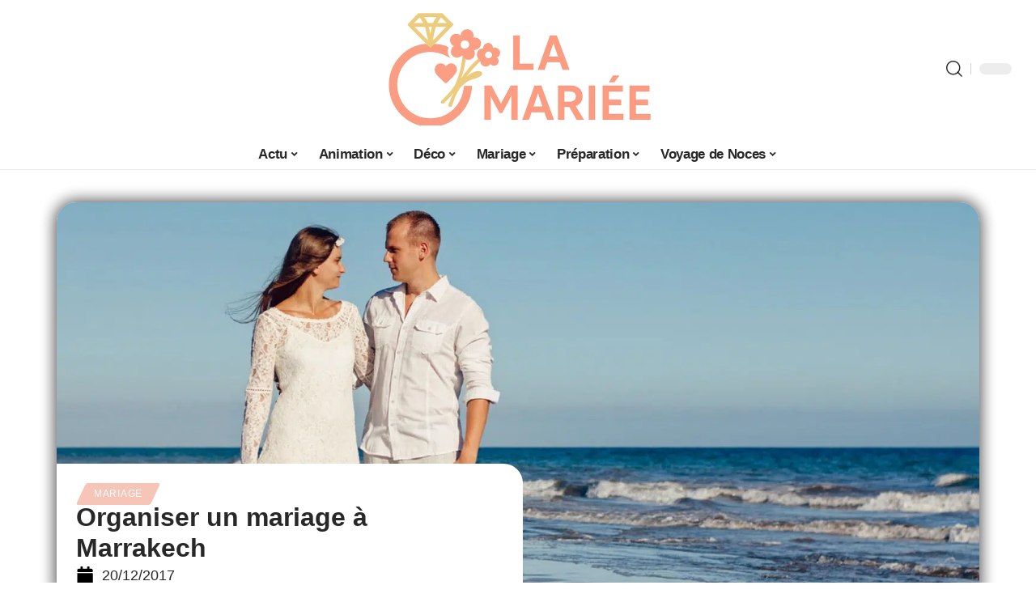

--- FILE ---
content_type: text/html; charset=UTF-8
request_url: https://www.la-mariee.fr/organiser-un-mariage-a-marrakech/
body_size: 48654
content:
<!DOCTYPE html>
<html lang="fr-FR">
<head><meta charset="UTF-8"><script>if(navigator.userAgent.match(/MSIE|Internet Explorer/i)||navigator.userAgent.match(/Trident\/7\..*?rv:11/i)){var href=document.location.href;if(!href.match(/[?&]nowprocket/)){if(href.indexOf("?")==-1){if(href.indexOf("#")==-1){document.location.href=href+"?nowprocket=1"}else{document.location.href=href.replace("#","?nowprocket=1#")}}else{if(href.indexOf("#")==-1){document.location.href=href+"&nowprocket=1"}else{document.location.href=href.replace("#","&nowprocket=1#")}}}}</script><script>(()=>{class RocketLazyLoadScripts{constructor(){this.v="2.0.4",this.userEvents=["keydown","keyup","mousedown","mouseup","mousemove","mouseover","mouseout","touchmove","touchstart","touchend","touchcancel","wheel","click","dblclick","input"],this.attributeEvents=["onblur","onclick","oncontextmenu","ondblclick","onfocus","onmousedown","onmouseenter","onmouseleave","onmousemove","onmouseout","onmouseover","onmouseup","onmousewheel","onscroll","onsubmit"]}async t(){this.i(),this.o(),/iP(ad|hone)/.test(navigator.userAgent)&&this.h(),this.u(),this.l(this),this.m(),this.k(this),this.p(this),this._(),await Promise.all([this.R(),this.L()]),this.lastBreath=Date.now(),this.S(this),this.P(),this.D(),this.O(),this.M(),await this.C(this.delayedScripts.normal),await this.C(this.delayedScripts.defer),await this.C(this.delayedScripts.async),await this.T(),await this.F(),await this.j(),await this.A(),window.dispatchEvent(new Event("rocket-allScriptsLoaded")),this.everythingLoaded=!0,this.lastTouchEnd&&await new Promise(t=>setTimeout(t,500-Date.now()+this.lastTouchEnd)),this.I(),this.H(),this.U(),this.W()}i(){this.CSPIssue=sessionStorage.getItem("rocketCSPIssue"),document.addEventListener("securitypolicyviolation",t=>{this.CSPIssue||"script-src-elem"!==t.violatedDirective||"data"!==t.blockedURI||(this.CSPIssue=!0,sessionStorage.setItem("rocketCSPIssue",!0))},{isRocket:!0})}o(){window.addEventListener("pageshow",t=>{this.persisted=t.persisted,this.realWindowLoadedFired=!0},{isRocket:!0}),window.addEventListener("pagehide",()=>{this.onFirstUserAction=null},{isRocket:!0})}h(){let t;function e(e){t=e}window.addEventListener("touchstart",e,{isRocket:!0}),window.addEventListener("touchend",function i(o){o.changedTouches[0]&&t.changedTouches[0]&&Math.abs(o.changedTouches[0].pageX-t.changedTouches[0].pageX)<10&&Math.abs(o.changedTouches[0].pageY-t.changedTouches[0].pageY)<10&&o.timeStamp-t.timeStamp<200&&(window.removeEventListener("touchstart",e,{isRocket:!0}),window.removeEventListener("touchend",i,{isRocket:!0}),"INPUT"===o.target.tagName&&"text"===o.target.type||(o.target.dispatchEvent(new TouchEvent("touchend",{target:o.target,bubbles:!0})),o.target.dispatchEvent(new MouseEvent("mouseover",{target:o.target,bubbles:!0})),o.target.dispatchEvent(new PointerEvent("click",{target:o.target,bubbles:!0,cancelable:!0,detail:1,clientX:o.changedTouches[0].clientX,clientY:o.changedTouches[0].clientY})),event.preventDefault()))},{isRocket:!0})}q(t){this.userActionTriggered||("mousemove"!==t.type||this.firstMousemoveIgnored?"keyup"===t.type||"mouseover"===t.type||"mouseout"===t.type||(this.userActionTriggered=!0,this.onFirstUserAction&&this.onFirstUserAction()):this.firstMousemoveIgnored=!0),"click"===t.type&&t.preventDefault(),t.stopPropagation(),t.stopImmediatePropagation(),"touchstart"===this.lastEvent&&"touchend"===t.type&&(this.lastTouchEnd=Date.now()),"click"===t.type&&(this.lastTouchEnd=0),this.lastEvent=t.type,t.composedPath&&t.composedPath()[0].getRootNode()instanceof ShadowRoot&&(t.rocketTarget=t.composedPath()[0]),this.savedUserEvents.push(t)}u(){this.savedUserEvents=[],this.userEventHandler=this.q.bind(this),this.userEvents.forEach(t=>window.addEventListener(t,this.userEventHandler,{passive:!1,isRocket:!0})),document.addEventListener("visibilitychange",this.userEventHandler,{isRocket:!0})}U(){this.userEvents.forEach(t=>window.removeEventListener(t,this.userEventHandler,{passive:!1,isRocket:!0})),document.removeEventListener("visibilitychange",this.userEventHandler,{isRocket:!0}),this.savedUserEvents.forEach(t=>{(t.rocketTarget||t.target).dispatchEvent(new window[t.constructor.name](t.type,t))})}m(){const t="return false",e=Array.from(this.attributeEvents,t=>"data-rocket-"+t),i="["+this.attributeEvents.join("],[")+"]",o="[data-rocket-"+this.attributeEvents.join("],[data-rocket-")+"]",s=(e,i,o)=>{o&&o!==t&&(e.setAttribute("data-rocket-"+i,o),e["rocket"+i]=new Function("event",o),e.setAttribute(i,t))};new MutationObserver(t=>{for(const n of t)"attributes"===n.type&&(n.attributeName.startsWith("data-rocket-")||this.everythingLoaded?n.attributeName.startsWith("data-rocket-")&&this.everythingLoaded&&this.N(n.target,n.attributeName.substring(12)):s(n.target,n.attributeName,n.target.getAttribute(n.attributeName))),"childList"===n.type&&n.addedNodes.forEach(t=>{if(t.nodeType===Node.ELEMENT_NODE)if(this.everythingLoaded)for(const i of[t,...t.querySelectorAll(o)])for(const t of i.getAttributeNames())e.includes(t)&&this.N(i,t.substring(12));else for(const e of[t,...t.querySelectorAll(i)])for(const t of e.getAttributeNames())this.attributeEvents.includes(t)&&s(e,t,e.getAttribute(t))})}).observe(document,{subtree:!0,childList:!0,attributeFilter:[...this.attributeEvents,...e]})}I(){this.attributeEvents.forEach(t=>{document.querySelectorAll("[data-rocket-"+t+"]").forEach(e=>{this.N(e,t)})})}N(t,e){const i=t.getAttribute("data-rocket-"+e);i&&(t.setAttribute(e,i),t.removeAttribute("data-rocket-"+e))}k(t){Object.defineProperty(HTMLElement.prototype,"onclick",{get(){return this.rocketonclick||null},set(e){this.rocketonclick=e,this.setAttribute(t.everythingLoaded?"onclick":"data-rocket-onclick","this.rocketonclick(event)")}})}S(t){function e(e,i){let o=e[i];e[i]=null,Object.defineProperty(e,i,{get:()=>o,set(s){t.everythingLoaded?o=s:e["rocket"+i]=o=s}})}e(document,"onreadystatechange"),e(window,"onload"),e(window,"onpageshow");try{Object.defineProperty(document,"readyState",{get:()=>t.rocketReadyState,set(e){t.rocketReadyState=e},configurable:!0}),document.readyState="loading"}catch(t){console.log("WPRocket DJE readyState conflict, bypassing")}}l(t){this.originalAddEventListener=EventTarget.prototype.addEventListener,this.originalRemoveEventListener=EventTarget.prototype.removeEventListener,this.savedEventListeners=[],EventTarget.prototype.addEventListener=function(e,i,o){o&&o.isRocket||!t.B(e,this)&&!t.userEvents.includes(e)||t.B(e,this)&&!t.userActionTriggered||e.startsWith("rocket-")||t.everythingLoaded?t.originalAddEventListener.call(this,e,i,o):(t.savedEventListeners.push({target:this,remove:!1,type:e,func:i,options:o}),"mouseenter"!==e&&"mouseleave"!==e||t.originalAddEventListener.call(this,e,t.savedUserEvents.push,o))},EventTarget.prototype.removeEventListener=function(e,i,o){o&&o.isRocket||!t.B(e,this)&&!t.userEvents.includes(e)||t.B(e,this)&&!t.userActionTriggered||e.startsWith("rocket-")||t.everythingLoaded?t.originalRemoveEventListener.call(this,e,i,o):t.savedEventListeners.push({target:this,remove:!0,type:e,func:i,options:o})}}J(t,e){this.savedEventListeners=this.savedEventListeners.filter(i=>{let o=i.type,s=i.target||window;return e!==o||t!==s||(this.B(o,s)&&(i.type="rocket-"+o),this.$(i),!1)})}H(){EventTarget.prototype.addEventListener=this.originalAddEventListener,EventTarget.prototype.removeEventListener=this.originalRemoveEventListener,this.savedEventListeners.forEach(t=>this.$(t))}$(t){t.remove?this.originalRemoveEventListener.call(t.target,t.type,t.func,t.options):this.originalAddEventListener.call(t.target,t.type,t.func,t.options)}p(t){let e;function i(e){return t.everythingLoaded?e:e.split(" ").map(t=>"load"===t||t.startsWith("load.")?"rocket-jquery-load":t).join(" ")}function o(o){function s(e){const s=o.fn[e];o.fn[e]=o.fn.init.prototype[e]=function(){return this[0]===window&&t.userActionTriggered&&("string"==typeof arguments[0]||arguments[0]instanceof String?arguments[0]=i(arguments[0]):"object"==typeof arguments[0]&&Object.keys(arguments[0]).forEach(t=>{const e=arguments[0][t];delete arguments[0][t],arguments[0][i(t)]=e})),s.apply(this,arguments),this}}if(o&&o.fn&&!t.allJQueries.includes(o)){const e={DOMContentLoaded:[],"rocket-DOMContentLoaded":[]};for(const t in e)document.addEventListener(t,()=>{e[t].forEach(t=>t())},{isRocket:!0});o.fn.ready=o.fn.init.prototype.ready=function(i){function s(){parseInt(o.fn.jquery)>2?setTimeout(()=>i.bind(document)(o)):i.bind(document)(o)}return"function"==typeof i&&(t.realDomReadyFired?!t.userActionTriggered||t.fauxDomReadyFired?s():e["rocket-DOMContentLoaded"].push(s):e.DOMContentLoaded.push(s)),o([])},s("on"),s("one"),s("off"),t.allJQueries.push(o)}e=o}t.allJQueries=[],o(window.jQuery),Object.defineProperty(window,"jQuery",{get:()=>e,set(t){o(t)}})}P(){const t=new Map;document.write=document.writeln=function(e){const i=document.currentScript,o=document.createRange(),s=i.parentElement;let n=t.get(i);void 0===n&&(n=i.nextSibling,t.set(i,n));const c=document.createDocumentFragment();o.setStart(c,0),c.appendChild(o.createContextualFragment(e)),s.insertBefore(c,n)}}async R(){return new Promise(t=>{this.userActionTriggered?t():this.onFirstUserAction=t})}async L(){return new Promise(t=>{document.addEventListener("DOMContentLoaded",()=>{this.realDomReadyFired=!0,t()},{isRocket:!0})})}async j(){return this.realWindowLoadedFired?Promise.resolve():new Promise(t=>{window.addEventListener("load",t,{isRocket:!0})})}M(){this.pendingScripts=[];this.scriptsMutationObserver=new MutationObserver(t=>{for(const e of t)e.addedNodes.forEach(t=>{"SCRIPT"!==t.tagName||t.noModule||t.isWPRocket||this.pendingScripts.push({script:t,promise:new Promise(e=>{const i=()=>{const i=this.pendingScripts.findIndex(e=>e.script===t);i>=0&&this.pendingScripts.splice(i,1),e()};t.addEventListener("load",i,{isRocket:!0}),t.addEventListener("error",i,{isRocket:!0}),setTimeout(i,1e3)})})})}),this.scriptsMutationObserver.observe(document,{childList:!0,subtree:!0})}async F(){await this.X(),this.pendingScripts.length?(await this.pendingScripts[0].promise,await this.F()):this.scriptsMutationObserver.disconnect()}D(){this.delayedScripts={normal:[],async:[],defer:[]},document.querySelectorAll("script[type$=rocketlazyloadscript]").forEach(t=>{t.hasAttribute("data-rocket-src")?t.hasAttribute("async")&&!1!==t.async?this.delayedScripts.async.push(t):t.hasAttribute("defer")&&!1!==t.defer||"module"===t.getAttribute("data-rocket-type")?this.delayedScripts.defer.push(t):this.delayedScripts.normal.push(t):this.delayedScripts.normal.push(t)})}async _(){await this.L();let t=[];document.querySelectorAll("script[type$=rocketlazyloadscript][data-rocket-src]").forEach(e=>{let i=e.getAttribute("data-rocket-src");if(i&&!i.startsWith("data:")){i.startsWith("//")&&(i=location.protocol+i);try{const o=new URL(i).origin;o!==location.origin&&t.push({src:o,crossOrigin:e.crossOrigin||"module"===e.getAttribute("data-rocket-type")})}catch(t){}}}),t=[...new Map(t.map(t=>[JSON.stringify(t),t])).values()],this.Y(t,"preconnect")}async G(t){if(await this.K(),!0!==t.noModule||!("noModule"in HTMLScriptElement.prototype))return new Promise(e=>{let i;function o(){(i||t).setAttribute("data-rocket-status","executed"),e()}try{if(navigator.userAgent.includes("Firefox/")||""===navigator.vendor||this.CSPIssue)i=document.createElement("script"),[...t.attributes].forEach(t=>{let e=t.nodeName;"type"!==e&&("data-rocket-type"===e&&(e="type"),"data-rocket-src"===e&&(e="src"),i.setAttribute(e,t.nodeValue))}),t.text&&(i.text=t.text),t.nonce&&(i.nonce=t.nonce),i.hasAttribute("src")?(i.addEventListener("load",o,{isRocket:!0}),i.addEventListener("error",()=>{i.setAttribute("data-rocket-status","failed-network"),e()},{isRocket:!0}),setTimeout(()=>{i.isConnected||e()},1)):(i.text=t.text,o()),i.isWPRocket=!0,t.parentNode.replaceChild(i,t);else{const i=t.getAttribute("data-rocket-type"),s=t.getAttribute("data-rocket-src");i?(t.type=i,t.removeAttribute("data-rocket-type")):t.removeAttribute("type"),t.addEventListener("load",o,{isRocket:!0}),t.addEventListener("error",i=>{this.CSPIssue&&i.target.src.startsWith("data:")?(console.log("WPRocket: CSP fallback activated"),t.removeAttribute("src"),this.G(t).then(e)):(t.setAttribute("data-rocket-status","failed-network"),e())},{isRocket:!0}),s?(t.fetchPriority="high",t.removeAttribute("data-rocket-src"),t.src=s):t.src="data:text/javascript;base64,"+window.btoa(unescape(encodeURIComponent(t.text)))}}catch(i){t.setAttribute("data-rocket-status","failed-transform"),e()}});t.setAttribute("data-rocket-status","skipped")}async C(t){const e=t.shift();return e?(e.isConnected&&await this.G(e),this.C(t)):Promise.resolve()}O(){this.Y([...this.delayedScripts.normal,...this.delayedScripts.defer,...this.delayedScripts.async],"preload")}Y(t,e){this.trash=this.trash||[];let i=!0;var o=document.createDocumentFragment();t.forEach(t=>{const s=t.getAttribute&&t.getAttribute("data-rocket-src")||t.src;if(s&&!s.startsWith("data:")){const n=document.createElement("link");n.href=s,n.rel=e,"preconnect"!==e&&(n.as="script",n.fetchPriority=i?"high":"low"),t.getAttribute&&"module"===t.getAttribute("data-rocket-type")&&(n.crossOrigin=!0),t.crossOrigin&&(n.crossOrigin=t.crossOrigin),t.integrity&&(n.integrity=t.integrity),t.nonce&&(n.nonce=t.nonce),o.appendChild(n),this.trash.push(n),i=!1}}),document.head.appendChild(o)}W(){this.trash.forEach(t=>t.remove())}async T(){try{document.readyState="interactive"}catch(t){}this.fauxDomReadyFired=!0;try{await this.K(),this.J(document,"readystatechange"),document.dispatchEvent(new Event("rocket-readystatechange")),await this.K(),document.rocketonreadystatechange&&document.rocketonreadystatechange(),await this.K(),this.J(document,"DOMContentLoaded"),document.dispatchEvent(new Event("rocket-DOMContentLoaded")),await this.K(),this.J(window,"DOMContentLoaded"),window.dispatchEvent(new Event("rocket-DOMContentLoaded"))}catch(t){console.error(t)}}async A(){try{document.readyState="complete"}catch(t){}try{await this.K(),this.J(document,"readystatechange"),document.dispatchEvent(new Event("rocket-readystatechange")),await this.K(),document.rocketonreadystatechange&&document.rocketonreadystatechange(),await this.K(),this.J(window,"load"),window.dispatchEvent(new Event("rocket-load")),await this.K(),window.rocketonload&&window.rocketonload(),await this.K(),this.allJQueries.forEach(t=>t(window).trigger("rocket-jquery-load")),await this.K(),this.J(window,"pageshow");const t=new Event("rocket-pageshow");t.persisted=this.persisted,window.dispatchEvent(t),await this.K(),window.rocketonpageshow&&window.rocketonpageshow({persisted:this.persisted})}catch(t){console.error(t)}}async K(){Date.now()-this.lastBreath>45&&(await this.X(),this.lastBreath=Date.now())}async X(){return document.hidden?new Promise(t=>setTimeout(t)):new Promise(t=>requestAnimationFrame(t))}B(t,e){return e===document&&"readystatechange"===t||(e===document&&"DOMContentLoaded"===t||(e===window&&"DOMContentLoaded"===t||(e===window&&"load"===t||e===window&&"pageshow"===t)))}static run(){(new RocketLazyLoadScripts).t()}}RocketLazyLoadScripts.run()})();</script>
    
    <meta http-equiv="X-UA-Compatible" content="IE=edge">
    <meta name="viewport" content="width=device-width, initial-scale=1">
    <link rel="profile" href="https://gmpg.org/xfn/11">
	<meta name='robots' content='index, follow, max-image-preview:large, max-snippet:-1, max-video-preview:-1' />
            <link rel="apple-touch-icon" href="https://www.la-mariee.fr/wp-content/uploads/la-mariee.fr-512x512_2-4.png?id=4555"/>
		            <meta name="msapplication-TileColor" content="#ffffff">
            <meta name="msapplication-TileImage" content="https://www.la-mariee.fr/wp-content/uploads/la-mariee.fr-512x512_2-4.png?id=4555"/>
		<meta http-equiv="Content-Security-Policy" content="upgrade-insecure-requests">

	<!-- This site is optimized with the Yoast SEO plugin v26.8 - https://yoast.com/product/yoast-seo-wordpress/ -->
	<title>Organiser un mariage à Marrakech - La Mariée</title>
<link data-rocket-prefetch href="https://www.googletagmanager.com" rel="dns-prefetch">
<link data-rocket-prefetch href="https://widgetlogic.org" rel="dns-prefetch">
<style id="wpr-usedcss">img:is([sizes=auto i],[sizes^="auto," i]){contain-intrinsic-size:3000px 1500px}.block-wrap>.block-inner>.p-grid,.block-wrap>.block-inner>.p-wrap,.entry-content,.footer-wrap,.mega-dropdown,.ruby-table-contents,.swiper-container,.swiper-wrapper .p-wrap,.widget{contain:style layout}body,html{font-family:-apple-system,BlinkMacSystemFont,"Segoe UI",Roboto,Helvetica,Arial,sans-serif,"Apple Color Emoji","Segoe UI Emoji","Segoe UI Symbol"!important}a,address,article,aside,code,div,dl,dt,em,fieldset,figcaption,footer,form,h1,h2,h3,header,label,legend,li,main,nav,p,section,span,strong,time,tr,ul{font-family:inherit}img.emoji{display:inline!important;border:none!important;box-shadow:none!important;height:1em!important;width:1em!important;margin:0 .07em!important;vertical-align:-.1em!important;background:0 0!important;padding:0!important}:root{--direction-multiplier:1}body.rtl{--direction-multiplier:-1}.elementor-screen-only{height:1px;margin:-1px;overflow:hidden;padding:0;position:absolute;top:-10000em;width:1px;clip:rect(0,0,0,0);border:0}.elementor *,.elementor :after,.elementor :before{box-sizing:border-box}.elementor a{box-shadow:none;text-decoration:none}.elementor img{border:none;border-radius:0;box-shadow:none;height:auto;max-width:100%}.elementor .elementor-widget:not(.elementor-widget-text-editor):not(.elementor-widget-theme-post-content) figure{margin:0}.elementor iframe,.elementor object,.elementor video{border:none;line-height:1;margin:0;max-width:100%;width:100%}.elementor-element{--flex-direction:initial;--flex-wrap:initial;--justify-content:initial;--align-items:initial;--align-content:initial;--gap:initial;--flex-basis:initial;--flex-grow:initial;--flex-shrink:initial;--order:initial;--align-self:initial;align-self:var(--align-self);flex-basis:var(--flex-basis);flex-grow:var(--flex-grow);flex-shrink:var(--flex-shrink);order:var(--order)}.elementor-element:where(.e-con-full,.elementor-widget){align-content:var(--align-content);align-items:var(--align-items);flex-direction:var(--flex-direction);flex-wrap:var(--flex-wrap);gap:var(--row-gap) var(--column-gap);justify-content:var(--justify-content)}.elementor-invisible{visibility:hidden}:root{--page-title-display:block}.elementor-widget-wrap{align-content:flex-start;flex-wrap:wrap;position:relative;width:100%}.elementor:not(.elementor-bc-flex-widget) .elementor-widget-wrap{display:flex}.elementor-widget-wrap>.elementor-element{width:100%}.elementor-widget-wrap.e-swiper-container{width:calc(100% - (var(--e-column-margin-left,0px) + var(--e-column-margin-right,0px)))}.elementor-widget{position:relative}.elementor-widget:not(:last-child){margin-block-end:var(--kit-widget-spacing,20px)}@media (min-width:1025px){#elementor-device-mode:after{content:"desktop"}}@media (min-width:-1){#elementor-device-mode:after{content:"widescreen"}.elementor-widget:not(.elementor-widescreen-align-end) .elementor-icon-list-item:after{inset-inline-start:0}.elementor-widget:not(.elementor-widescreen-align-start) .elementor-icon-list-item:after{inset-inline-end:0}}@media (max-width:-1){#elementor-device-mode:after{content:"laptop";content:"tablet_extra"}}@media (max-width:1024px){#elementor-device-mode:after{content:"tablet"}}@media (max-width:-1){#elementor-device-mode:after{content:"mobile_extra"}.elementor-widget:not(.elementor-laptop-align-end) .elementor-icon-list-item:after{inset-inline-start:0}.elementor-widget:not(.elementor-laptop-align-start) .elementor-icon-list-item:after{inset-inline-end:0}.elementor-widget:not(.elementor-tablet_extra-align-end) .elementor-icon-list-item:after{inset-inline-start:0}.elementor-widget:not(.elementor-tablet_extra-align-start) .elementor-icon-list-item:after{inset-inline-end:0}}@media (prefers-reduced-motion:no-preference){html{scroll-behavior:smooth}}.e-con{--border-radius:0;--border-top-width:0px;--border-right-width:0px;--border-bottom-width:0px;--border-left-width:0px;--border-style:initial;--border-color:initial;--container-widget-width:100%;--container-widget-height:initial;--container-widget-flex-grow:0;--container-widget-align-self:initial;--content-width:min(100%,var(--container-max-width,1140px));--width:100%;--min-height:initial;--height:auto;--text-align:initial;--margin-top:0px;--margin-right:0px;--margin-bottom:0px;--margin-left:0px;--padding-top:var(--container-default-padding-top,10px);--padding-right:var(--container-default-padding-right,10px);--padding-bottom:var(--container-default-padding-bottom,10px);--padding-left:var(--container-default-padding-left,10px);--position:relative;--z-index:revert;--overflow:visible;--gap:var(--widgets-spacing,20px);--row-gap:var(--widgets-spacing-row,20px);--column-gap:var(--widgets-spacing-column,20px);--overlay-mix-blend-mode:initial;--overlay-opacity:1;--overlay-transition:0.3s;--e-con-grid-template-columns:repeat(3,1fr);--e-con-grid-template-rows:repeat(2,1fr);border-radius:var(--border-radius);height:var(--height);min-height:var(--min-height);min-width:0;overflow:var(--overflow);position:var(--position);width:var(--width);z-index:var(--z-index);--flex-wrap-mobile:wrap}.e-con:where(:not(.e-div-block-base)){transition:background var(--background-transition,.3s),border var(--border-transition,.3s),box-shadow var(--border-transition,.3s),transform var(--e-con-transform-transition-duration,.4s)}.e-con{--margin-block-start:var(--margin-top);--margin-block-end:var(--margin-bottom);--margin-inline-start:var(--margin-left);--margin-inline-end:var(--margin-right);--padding-inline-start:var(--padding-left);--padding-inline-end:var(--padding-right);--padding-block-start:var(--padding-top);--padding-block-end:var(--padding-bottom);--border-block-start-width:var(--border-top-width);--border-block-end-width:var(--border-bottom-width);--border-inline-start-width:var(--border-left-width);--border-inline-end-width:var(--border-right-width)}body.rtl .e-con{--padding-inline-start:var(--padding-right);--padding-inline-end:var(--padding-left);--margin-inline-start:var(--margin-right);--margin-inline-end:var(--margin-left);--border-inline-start-width:var(--border-right-width);--border-inline-end-width:var(--border-left-width)}.e-con{margin-block-end:var(--margin-block-end);margin-block-start:var(--margin-block-start);margin-inline-end:var(--margin-inline-end);margin-inline-start:var(--margin-inline-start);padding-inline-end:var(--padding-inline-end);padding-inline-start:var(--padding-inline-start)}.e-con.e-flex{--flex-direction:column;--flex-basis:auto;--flex-grow:0;--flex-shrink:1;flex:var(--flex-grow) var(--flex-shrink) var(--flex-basis)}.e-con-full,.e-con>.e-con-inner{padding-block-end:var(--padding-block-end);padding-block-start:var(--padding-block-start);text-align:var(--text-align)}.e-con-full.e-flex,.e-con.e-flex>.e-con-inner{flex-direction:var(--flex-direction)}.e-con,.e-con>.e-con-inner{display:var(--display)}.e-con-boxed.e-flex{align-content:normal;align-items:normal;flex-direction:column;flex-wrap:nowrap;justify-content:normal}.e-con-boxed{gap:initial;text-align:initial}.e-con.e-flex>.e-con-inner{align-content:var(--align-content);align-items:var(--align-items);align-self:auto;flex-basis:auto;flex-grow:1;flex-shrink:1;flex-wrap:var(--flex-wrap);justify-content:var(--justify-content)}.e-con>.e-con-inner{gap:var(--row-gap) var(--column-gap);height:100%;margin:0 auto;max-width:var(--content-width);padding-inline-end:0;padding-inline-start:0;width:100%}:is(.elementor-section-wrap,[data-elementor-id])>.e-con{--margin-left:auto;--margin-right:auto;max-width:min(100%,var(--width))}.e-con .elementor-widget.elementor-widget{margin-block-end:0}.e-con:before,.e-con>.elementor-motion-effects-container>.elementor-motion-effects-layer:before{border-block-end-width:var(--border-block-end-width);border-block-start-width:var(--border-block-start-width);border-color:var(--border-color);border-inline-end-width:var(--border-inline-end-width);border-inline-start-width:var(--border-inline-start-width);border-radius:var(--border-radius);border-style:var(--border-style);content:var(--background-overlay);display:block;height:max(100% + var(--border-top-width) + var(--border-bottom-width),100%);left:calc(0px - var(--border-left-width));mix-blend-mode:var(--overlay-mix-blend-mode);opacity:var(--overlay-opacity);position:absolute;top:calc(0px - var(--border-top-width));transition:var(--overlay-transition,.3s);width:max(100% + var(--border-left-width) + var(--border-right-width),100%)}.e-con:before{transition:background var(--overlay-transition,.3s),border-radius var(--border-transition,.3s),opacity var(--overlay-transition,.3s)}.e-con .elementor-widget{min-width:0}.e-con .elementor-widget.e-widget-swiper{width:100%}.e-con>.e-con-inner>.elementor-widget>.elementor-widget-container,.e-con>.elementor-widget>.elementor-widget-container{height:100%}.e-con.e-con>.e-con-inner>.elementor-widget,.elementor.elementor .e-con>.elementor-widget{max-width:100%}.e-con .elementor-widget:not(:last-child){--kit-widget-spacing:0px}@media (max-width:767px){#elementor-device-mode:after{content:"mobile"}.e-con.e-flex{--width:100%;--flex-wrap:var(--flex-wrap-mobile)}}.elementor-element:where(:not(.e-con)):where(:not(.e-div-block-base)) .elementor-widget-container,.elementor-element:where(:not(.e-con)):where(:not(.e-div-block-base)):not(:has(.elementor-widget-container)){transition:background .3s,border .3s,border-radius .3s,box-shadow .3s,transform var(--e-transform-transition-duration,.4s)}.animated{animation-duration:1.25s}.animated.infinite{animation-iteration-count:infinite}.animated.reverse{animation-direction:reverse;animation-fill-mode:forwards}@media (prefers-reduced-motion:reduce){.animated{animation:none!important}html *{transition-delay:0s!important;transition-duration:0s!important}}.elementor-kit-4092{--e-global-color-primary:#6EC1E4;--e-global-color-secondary:#54595F;--e-global-color-text:#7A7A7A;--e-global-color-accent:#61CE70;--e-global-typography-primary-font-family:"Roboto";--e-global-typography-primary-font-weight:600;--e-global-typography-secondary-font-family:"Roboto Slab";--e-global-typography-secondary-font-weight:400;--e-global-typography-text-font-family:"Roboto";--e-global-typography-text-font-weight:400;--e-global-typography-accent-font-family:"Roboto";--e-global-typography-accent-font-weight:500}.e-con{--container-max-width:1140px}.elementor-widget:not(:last-child){margin-block-end:20px}.elementor-element{--widgets-spacing:20px 20px;--widgets-spacing-row:20px;--widgets-spacing-column:20px}h1.entry-title{display:var(--page-title-display)}@media(max-width:1024px){.e-con{--container-max-width:1024px}}.elementor-4725 .elementor-element.elementor-element-1684df72{--display:flex;--margin-top:0px;--margin-bottom:0px;--margin-left:0px;--margin-right:0px;--padding-top:0px;--padding-bottom:0px;--padding-left:0px;--padding-right:0px}.elementor-4725 .elementor-element.elementor-element-1726303f{--display:flex;--flex-direction:column;--container-widget-width:100%;--container-widget-height:initial;--container-widget-flex-grow:0;--container-widget-align-self:initial;--flex-wrap-mobile:wrap;--gap:8px 8px;--row-gap:8px;--column-gap:8px;--margin-top:0px;--margin-bottom:0px;--margin-left:0px;--margin-right:0px;--padding-top:0px;--padding-bottom:0px;--padding-left:0px;--padding-right:0px}.elementor-4725 .elementor-element.elementor-element-58fd10bf>.elementor-widget-container{margin:0 0 -4px 6px}.elementor-4725 .elementor-element.elementor-element-68404085 .elementor-icon-list-icon i{color:#000;font-size:22px}.elementor-4725 .elementor-element.elementor-element-68404085 .elementor-icon-list-icon svg{fill:#000000;--e-icon-list-icon-size:22px}.elementor-4725 .elementor-element.elementor-element-68404085 .elementor-icon-list-icon{width:22px}body:not(.rtl) .elementor-4725 .elementor-element.elementor-element-68404085 .elementor-icon-list-text{padding-left:10px}body.rtl .elementor-4725 .elementor-element.elementor-element-68404085 .elementor-icon-list-text{padding-right:10px}.elementor-4725 .elementor-element.elementor-element-68404085 .elementor-icon-list-item{font-size:18px}.elementor-4725 .elementor-element.elementor-element-53a50f4d{--display:flex;--flex-direction:row;--container-widget-width:initial;--container-widget-height:100%;--container-widget-flex-grow:1;--container-widget-align-self:stretch;--flex-wrap-mobile:wrap;--margin-top:60px;--margin-bottom:40px;--margin-left:0px;--margin-right:0px;--padding-top:0px;--padding-bottom:0px;--padding-left:0px;--padding-right:0px}.elementor-4725 .elementor-element.elementor-element-6686d06e{--display:flex;--margin-top:-16px;--margin-bottom:0px;--margin-left:0px;--margin-right:0px;--padding-top:0px;--padding-bottom:0px;--padding-left:0px;--padding-right:24px}.elementor-4725 .elementor-element.elementor-element-196b4b04>.elementor-widget-container{margin:0;padding:0}.elementor-4725 .elementor-element.elementor-element-5bdbc44c{--display:flex;--padding-top:0px;--padding-bottom:0px;--padding-left:0px;--padding-right:0px}@media(max-width:767px){.e-con{--container-max-width:767px}.elementor-4725 .elementor-element.elementor-element-6686d06e{--padding-top:0px;--padding-bottom:0px;--padding-left:0px;--padding-right:0px}}@media(min-width:768px){.elementor-4725 .elementor-element.elementor-element-1726303f{--width:45%}.elementor-4725 .elementor-element.elementor-element-6686d06e{--width:70%}.elementor-4725 .elementor-element.elementor-element-5bdbc44c{--width:30%}}:root{--effect:all .25s cubic-bezier(0.32, 0.74, 0.57, 1);--timing:cubic-bezier(0.32, 0.74, 0.57, 1);--shadow-12:#0000001f;--shadow-2:#00000005;--round-3:3px;--height-34:34px;--height-40:40px;--padding-40:0 40px;--round-5:5px;--round-7:7px;--shadow-7:#00000012;--dark-accent:#191c20;--dark-accent-0:#191c2000;--dark-accent-90:#191c20f2;--meta-b-family:inherit;--meta-b-fcolor:#282828;--meta-b-fspace:normal;--meta-b-fstyle:normal;--meta-b-fweight:600;--meta-b-transform:none;--nav-bg:#fff;--subnav-bg:#fff;--indicator-bg-from:#ff0084;--nav-bg-from:#fff;--subnav-bg-from:#fff;--indicator-bg-to:#2c2cf8;--nav-bg-to:#fff;--subnav-bg-to:#fff;--bottom-border-color:var(--flex-gray-20);--column-border-color:var(--flex-gray-20);--audio-color:#ffa052;--excerpt-color:#666;--g-color:#ff184e;--gallery-color:#729dff;--heading-color:var(--body-fcolor);--nav-color:#282828;--privacy-color:#fff;--review-color:#ffc300;--subnav-color:#282828;--video-color:#ffc300;--nav-color-10:#28282820;--subnav-color-10:#28282820;--g-color-90:#ff184ee6;--absolute-dark:#242424;--body-family:'Oxygen',sans-serif;--btn-family:'Encode Sans Condensed',sans-serif;--cat-family:'Oxygen',sans-serif;--dwidgets-family:'Oxygen',sans-serif;--h1-family:'Encode Sans Condensed',sans-serif;--h2-family:'Encode Sans Condensed',sans-serif;--h3-family:'Encode Sans Condensed',sans-serif;--h4-family:'Encode Sans Condensed',sans-serif;--h5-family:'Encode Sans Condensed',sans-serif;--h6-family:'Encode Sans Condensed',sans-serif;--input-family:'Encode Sans Condensed',sans-serif;--menu-family:'Encode Sans Condensed',sans-serif;--meta-family:'Encode Sans Condensed',sans-serif;--submenu-family:'Encode Sans Condensed',sans-serif;--tagline-family:'Encode Sans Condensed',sans-serif;--body-fcolor:#282828;--btn-fcolor:inherit;--h1-fcolor:inherit;--h2-fcolor:inherit;--h3-fcolor:inherit;--h4-fcolor:inherit;--h5-fcolor:inherit;--h6-fcolor:inherit;--input-fcolor:inherit;--meta-fcolor:#666;--tagline-fcolor:inherit;--body-fsize:16px;--btn-fsize:12px;--cat-fsize:10px;--dwidgets-fsize:13px;--excerpt-fsize:14px;--h1-fsize:40px;--h2-fsize:28px;--h3-fsize:22px;--h4-fsize:16px;--h5-fsize:14px;--h6-fsize:13px;--headline-fsize:45px;--input-fsize:14px;--menu-fsize:17px;--meta-fsize:13px;--submenu-fsize:13px;--tagline-fsize:28px;--body-fspace:normal;--btn-fspace:normal;--cat-fspace:.07em;--dwidgets-fspace:0;--h1-fspace:normal;--h2-fspace:normal;--h3-fspace:normal;--h4-fspace:normal;--h5-fspace:normal;--h6-fspace:normal;--input-fspace:normal;--menu-fspace:-.02em;--meta-fspace:normal;--submenu-fspace:-.02em;--tagline-fspace:normal;--body-fstyle:normal;--btn-fstyle:normal;--cat-fstyle:normal;--dwidgets-fstyle:normal;--h1-fstyle:normal;--h2-fstyle:normal;--h3-fstyle:normal;--h4-fstyle:normal;--h5-fstyle:normal;--h6-fstyle:normal;--input-fstyle:normal;--menu-fstyle:normal;--meta-fstyle:normal;--submenu-fstyle:normal;--tagline-fstyle:normal;--body-fweight:400;--btn-fweight:700;--cat-fweight:700;--dwidgets-fweight:600;--h1-fweight:700;--h2-fweight:700;--h3-fweight:700;--h4-fweight:700;--h5-fweight:700;--h6-fweight:600;--input-fweight:400;--menu-fweight:600;--meta-fweight:400;--submenu-fweight:500;--tagline-fweight:400;--flex-gray-15:#88888826;--flex-gray-20:#88888833;--flex-gray-40:#88888866;--flex-gray-7:#88888812;--indicator-height:4px;--nav-height:60px;--absolute-light:#ddd;--solid-light:#fafafa;--em-mini:.8em;--rem-mini:.8rem;--transparent-nav-color:#fff;--swiper-navigation-size:44px;--tagline-s-fsize:22px;--em-small:.92em;--rem-small:.92rem;--bottom-spacing:35px;--box-spacing:5%;--el-spacing:12px;--heading-sub-color:var(--g-color);--body-transform:none;--btn-transform:none;--cat-transform:uppercase;--dwidgets-transform:none;--h1-transform:none;--h2-transform:none;--h3-transform:none;--h4-transform:none;--h5-transform:none;--h6-transform:none;--input-transform:none;--menu-transform:none;--meta-transform:none;--submenu-transform:none;--tagline-transform:none;--absolute-white:#fff;--solid-white:#fff;--absolute-white-0:#ffffff00;--absolute-white-90:#fffffff2;--max-width-wo-sb:100%}.light-scheme,[data-theme=dark]{--shadow-12:#00000066;--shadow-2:#00000033;--shadow-7:#0000004d;--dark-accent:#0e0f12;--dark-accent-0:#0e0f1200;--dark-accent-90:#0e0f12f2;--meta-b-fcolor:#fff;--nav-bg:#131518;--subnav-bg:#191c20;--nav-bg-from:#131518;--subnav-bg-from:#191c20;--nav-bg-to:#131518;--subnav-bg-to:#191c20;--bcrumb-color:#fff;--excerpt-color:#ddd;--heading-color:var(--body-fcolor);--nav-color:#fff;--subnav-color:#fff;--nav-color-10:#ffffff15;--subnav-color-10:#ffffff15;--body-fcolor:#fff;--h1-fcolor:#fff;--h2-fcolor:#fff;--h3-fcolor:#fff;--h4-fcolor:#fff;--h5-fcolor:#fff;--h6-fcolor:#fff;--headline-fcolor:#fff;--input-fcolor:#fff;--meta-fcolor:#bbb;--tagline-fcolor:#fff;--flex-gray-15:#88888840;--flex-gray-20:#8888884d;--flex-gray-7:#88888818;--solid-light:#333;--heading-sub-color:var(--g-color);--solid-white:#191c20}body .light-scheme [data-mode=default],body:not([data-theme=dark]) [data-mode=dark],body[data-theme=dark] [data-mode=default]{display:none!important}body .light-scheme [data-mode=dark]{display:inherit!important}.light-scheme input::placeholder,[data-theme=dark] input::placeholder{color:var(--absolute-light)}a,address,body,caption,code,div,dl,dt,em,fieldset,font,form,h1,h2,h3,html,iframe,label,legend,li,object,p,s,span,strong,table,tbody,tr,tt,ul{font-family:inherit;font-size:100%;font-weight:inherit;font-style:inherit;line-height:inherit;margin:0;padding:0;vertical-align:baseline;border:0;outline:0}html{font-size:var(--body-fsize);overflow-x:hidden;-ms-text-size-adjust:100%;-webkit-text-size-adjust:100%;text-size-adjust:100%}body{font-family:var(--body-family);font-size:var(--body-fsize);font-weight:var(--body-fweight);font-style:var(--body-fstyle);line-height:1.7;display:block;margin:0;letter-spacing:var(--body-fspace);text-transform:var(--body-transform);color:var(--body-fcolor);background-color:var(--solid-white)}body.rtl{direction:rtl}*{-moz-box-sizing:border-box;-webkit-box-sizing:border-box;box-sizing:border-box}:after,:before{-moz-box-sizing:border-box;-webkit-box-sizing:border-box;box-sizing:border-box}.site{position:relative;display:block}.site *{-webkit-font-smoothing:antialiased;-moz-osx-font-smoothing:grayscale;text-rendering:optimizeLegibility}.site-outer{position:relative;display:block;max-width:100%;background-color:var(--solid-white)}.top-spacing .site-outer{-webkit-transition:margin .5s var(--timing);transition:margin .5s var(--timing)}.site-wrap{position:relative;display:block;margin:0;padding:0}.site-wrap{z-index:1;min-height:45vh}button,input{overflow:visible}canvas,progress,video{display:inline-block}progress{vertical-align:baseline}[type=checkbox],[type=radio],legend{box-sizing:border-box;padding:0}figure{display:block;margin:0}em{font-weight:400;font-style:italic}dt{font-weight:700}address{font-style:italic}code{font-family:monospace,monospace;font-size:.9em}a{text-decoration:none;color:inherit;background-color:transparent}strong{font-weight:700}code{font-family:Courier,monospace;padding:5px;background-color:var(--flex-gray-7)}img{max-width:100%;height:auto;vertical-align:middle;border-style:none;-webkit-object-fit:cover;object-fit:cover}svg:not(:root){overflow:hidden}button,input,optgroup,select,textarea{text-transform:none;color:inherit;outline:0!important}select{line-height:22px;position:relative;max-width:100%;padding:10px;border-color:var(--flex-gray-15);border-radius:var(--round-5);outline:0!important;background:url('data:image/svg+xml;utf8,<svg xmlns="http://www.w3.org/2000/svg" viewBox="0 0 24 24"><path d="M12 15a1 1 0 0 1-.707-.293l-3-3a1 1 0 0 1 1.414-1.414L12 12.586l2.293-2.293a1 1 0 0 1 1.414 1.414l-3 3A1 1 0 0 1 12 15z"/></svg>') right 5px top 50% no-repeat;background-size:22px;-moz-appearance:none;-webkit-appearance:none;appearance:none}select option{background-color:var(--solid-white)}[type=reset],[type=submit],button,html [type=button]{-webkit-appearance:button}[type=button]::-moz-focus-inner,[type=reset]::-moz-focus-inner,[type=submit]::-moz-focus-inner,button::-moz-focus-inner{padding:0;border-style:none}[type=button]:-moz-focusring,[type=reset]:-moz-focusring,[type=submit]:-moz-focusring,button:-moz-focusring{outline:ButtonText dotted 1px}fieldset{padding:0}legend{font-weight:700;display:table;max-width:100%;white-space:normal;color:inherit}textarea{overflow:auto}[type=number]::-webkit-inner-spin-button,[type=number]::-webkit-outer-spin-button{height:auto}[type=search]::-webkit-search-cancel-button,[type=search]::-webkit-search-decoration{-webkit-appearance:none}::-webkit-file-upload-button{font:inherit;-webkit-appearance:button}[hidden],template{display:none}.clearfix:after,.clearfix:before{display:table;clear:both;content:' '}.hidden{display:none}input:disabled,select:disabled,textarea:disabled{opacity:.5;background-color:#ffcb3330}h1{font-family:var(--h1-family);font-size:var(--h1-fsize);font-weight:var(--h1-fweight);font-style:var(--h1-fstyle);line-height:var(--h1-fheight, 1.2);letter-spacing:var(--h1-fspace);text-transform:var(--h1-transform)}h1{color:var(--h1-fcolor)}h2{font-family:var(--h2-family);font-size:var(--h2-fsize);font-weight:var(--h2-fweight);font-style:var(--h2-fstyle);line-height:var(--h2-fheight, 1.25);letter-spacing:var(--h2-fspace);text-transform:var(--h2-transform)}h2{color:var(--h2-fcolor)}.h3,h3{font-family:var(--h3-family);font-size:var(--h3-fsize);font-weight:var(--h3-fweight);font-style:var(--h3-fstyle);line-height:var(--h3-fheight, 1.3);letter-spacing:var(--h3-fspace);text-transform:var(--h3-transform)}h3{color:var(--h3-fcolor)}.h4{font-family:var(--h4-family);font-size:var(--h4-fsize);font-weight:var(--h4-fweight);font-style:var(--h4-fstyle);line-height:var(--h4-fheight, 1.45);letter-spacing:var(--h4-fspace);text-transform:var(--h4-transform)}.h5{font-family:var(--h5-family);font-size:var(--h5-fsize);font-weight:var(--h5-fweight);font-style:var(--h5-fstyle);line-height:var(--h5-fheight, 1.5);letter-spacing:var(--h5-fspace);text-transform:var(--h5-transform)}.p-categories{font-family:var(--cat-family);font-size:var(--cat-fsize);font-weight:var(--cat-fweight);font-style:var(--cat-fstyle);letter-spacing:var(--cat-fspace);text-transform:var(--cat-transform)}.is-meta,.user-form label{font-family:var(--meta-family);font-size:var(--meta-fsize);font-weight:var(--meta-fweight);font-style:var(--meta-fstyle);letter-spacing:var(--meta-fspace);text-transform:var(--meta-transform)}.tipsy-inner{font-family:var(--meta-family);font-weight:var(--meta-fweight);font-style:var(--meta-fstyle);letter-spacing:var(--meta-fspace);text-transform:var(--meta-transform);color:var(--meta-fcolor)}figcaption{font-family:var(--meta-family);font-size:var(--meta-fsize);font-weight:var(--meta-fweight);font-style:var(--meta-fstyle);letter-spacing:var(--meta-fspace);text-transform:var(--meta-transform)}.is-meta{color:var(--meta-fcolor)}input[type=email],input[type=number],input[type=password],input[type=search],input[type=text],input[type=url],textarea{font-family:var(--input-family);font-size:var(--input-fsize);font-weight:var(--input-fweight);font-style:var(--input-fstyle);line-height:1.5;letter-spacing:var(--input-fspace);text-transform:var(--input-transform);color:var(--input-fcolor)}textarea{font-size:var(--input-fsize)!important}.button,a.comment-reply-link,a.show-post-comment,button,input[type=submit]{font-family:var(--btn-family);font-size:var(--btn-fsize);font-weight:var(--btn-fweight);font-style:var(--btn-fstyle);letter-spacing:var(--btn-fspace);text-transform:var(--btn-transform)}.main-menu>li>a{font-family:var(--menu-family);font-size:var(--menu-fsize);font-weight:var(--menu-fweight);font-style:var(--menu-fstyle);line-height:1.5;letter-spacing:var(--menu-fspace);text-transform:var(--menu-transform)}.mobile-menu>li>a{font-family:'Encode Sans Condensed',sans-serif;font-size:1.1rem;font-weight:400;font-style:normal;line-height:1.5;letter-spacing:-.02em;text-transform:none}.mobile-qview a{font-family:'Encode Sans Condensed',sans-serif;font-size:16px;font-weight:600;font-style:normal;letter-spacing:-.02em;text-transform:none}.s-title{font-family:var(--headline-family,var(--h1-family));font-size:var(--headline-fsize, var(--h1-fsize));font-weight:var(--headline-fweight,var(--h1-fweight));font-style:var(--headline-fstyle,var(--h1-fstyle));letter-spacing:var(--headline-fspace, var(--h1-fspace));text-transform:var(--headline-transform,var(--h1-transform));color:var(--headline-fcolor,var(--h1-fcolor))}.s-title:not(.fw-headline){font-size:var(--headline-s-fsize, var(--h1-fsize))}.heading-title>*{font-family:var(--heading-family,inherit);font-size:var(--heading-fsize, inherit);font-weight:var(--heading-fweight,inherit);font-style:var(--heading-fstyle,inherit);letter-spacing:var(--heading-fspace, inherit);text-transform:var(--heading-transform,inherit)}.description-text{font-size:var(--excerpt-fsize)}.p-wrap .entry-summary{font-family:var(--excerpt-family,inherit);font-size:var(--excerpt-fsize);font-weight:var(--excerpt-fweight,inherit);font-style:var(--excerpt-fstyle,inherit);letter-spacing:var(--excerpt-fspace, inherit);text-transform:var(--excerpt-transform,inherit);color:var(--excerpt-color);column-count:var(--excerpt-columns,1);column-gap:var(--excerpt-gap,1.5em)}input[type=email],input[type=number],input[type=password],input[type=search],input[type=text],input[type=url]{line-height:22px;max-width:100%;padding:10px 20px;-webkit-transition:var(--effect);transition:var(--effect);white-space:nowrap;border:none;border-radius:var(--round-3);outline:0!important;background-color:var(--flex-gray-7);-webkit-box-shadow:none!important;box-shadow:none!important}button{cursor:pointer;border:none;border-radius:var(--round-3);outline:0!important;-webkit-box-shadow:none;box-shadow:none}.button,.entry-content button,input[type=submit]:not(.search-submit){line-height:var(--height-40);padding:var(--padding-40);cursor:pointer;-webkit-transition:var(--effect);transition:var(--effect);white-space:nowrap;color:var(--absolute-white);border:none;border-radius:var(--round-3);outline:0!important;background:var(--g-color);-webkit-box-shadow:none;box-shadow:none}.entry-content button:hover,input[type=submit]:not(.search-submit):hover{-webkit-box-shadow:0 4px 15px var(--g-color-90);box-shadow:0 4px 15px var(--g-color-90)}textarea{display:block;width:100%;max-width:100%;padding:10px 25px;-webkit-transition:var(--effect);transition:var(--effect);border:none;border-radius:var(--round-3);outline:0;background-color:var(--flex-gray-7);-webkit-box-shadow:none!important;box-shadow:none!important}.rb-container{position:static;display:block;width:100%;max-width:var(--rb-width,1280px);margin-right:auto;margin-left:auto}.edge-padding{padding-right:20px;padding-left:20px}.menu-item,.rb-section ul{list-style:none}.h3,.h4,.h5,h1,h2,h3{-ms-word-wrap:break-word;word-wrap:break-word}.icon-holder{display:flex;align-items:center}.svg-icon{width:1.5em;height:auto}.overlay-text .is-meta,.overlay-text .meta-inner{color:var(--absolute-light);--meta-fcolor:var(--absolute-light)}.overlay-text .entry-title,.overlay-text .s-title{color:var(--absolute-white)}.overlay-text .entry-summary{color:var(--absolute-light)}.light-scheme{color:var(--body-fcolor);--pagi-bg:var(--solid-light)}input:-webkit-autofill,input:-webkit-autofill:active,input:-webkit-autofill:focus,input:-webkit-autofill:hover{transition:background-color 999999s ease-in-out 0s}.overlay-wrap{position:absolute;z-index:10;top:0;right:0;bottom:0;left:0;display:flex;align-items:flex-end;flex-flow:row nowrap;pointer-events:none}.overlay-inner{position:relative;display:block;width:100%;padding:20px;cursor:auto;pointer-events:auto}.p-gradient .overlay-inner{background:-webkit-gradient(linear,left top,left bottom,from(var(--dark-accent-0)),to(var(--dark-accent)));background:linear-gradient(to top,var(--dark-accent) 0,var(--dark-accent-90) 50%,var(--dark-accent-0) 100%)}.block-inner{display:flex;flex-flow:row wrap;flex-grow:1;row-gap:var(--bottom-spacing)}.is-gap-7 .block-inner{margin-right:-7px;margin-left:-7px;--column-gap:7px}.is-gap-10 .block-inner{margin-right:-10px;margin-left:-10px;--column-gap:10px}.is-gap-20 .block-inner{margin-right:-20px;margin-left:-20px;--column-gap:20px}.block-inner>*{flex-basis:100%;width:100%;padding-right:var(--column-gap,0);padding-left:var(--column-gap,0)}[class*=is-gap-]>.block-inner>*{padding-right:var(--column-gap,0);padding-left:var(--column-gap,0)}.effect-fadeout.activated a{opacity:.3}.effect-fadeout.activated a:focus,.effect-fadeout.activated a:hover{opacity:1}.is-hidden{display:none!important}.is-invisible{visibility:hidden;opacity:0}.rb-loader{font-size:10px;position:relative;display:none;overflow:hidden;width:3em;height:3em;transform:translateZ(0);animation:.8s linear infinite spin-loader;text-indent:-9999em;color:var(--g-color);border-radius:50%;background:currentColor;background:linear-gradient(to right,currentColor 10%,rgba(255,255,255,0) 50%)}.rb-loader:before{position:absolute;top:0;left:0;width:50%;height:50%;content:'';color:inherit;border-radius:100% 0 0 0;background:currentColor}.rb-loader:after{position:absolute;top:0;right:0;bottom:0;left:0;width:75%;height:75%;margin:auto;content:'';opacity:.5;border-radius:50%;background:var(--solid-white)}@-webkit-keyframes spin-loader{0%{transform:rotate(0)}100%{transform:rotate(360deg)}}@keyframes spin-loader{0%{transform:rotate(0)}100%{transform:rotate(360deg)}}.rb-loader.loader-absolute{position:absolute;bottom:50%;left:50%;display:block;margin-top:-1.5em;margin-left:-1.5em}.opacity-animate{-webkit-transition:opacity .25s var(--timing);transition:opacity .25s var(--timing)}.is-invisible{opacity:0}.pagination-trigger.is-disable{pointer-events:none;opacity:.5}.loadmore-trigger span,.pagination-trigger{font-size:var(--pagi-size, inherit);line-height:calc(var(--pagi-size, inherit) * 1.6);position:relative;display:inline-flex;align-items:center;flex-flow:row nowrap;min-height:var(--height-34);padding:var(--padding-40);-webkit-transition:var(--effect);transition:var(--effect);color:var(--pagi-color,currentColor);border-color:var(--pagi-accent-color,var(--flex-gray-7));border-radius:var(--round-7);background-color:var(--pagi-accent-color,var(--flex-gray-7))}.loadmore-trigger.loading span{opacity:0}.search-form{position:relative;display:flex;overflow:hidden;align-items:stretch;flex-flow:row nowrap;width:100%;border-radius:var(--round-7);background-color:var(--flex-gray-7)}.search-form input[type=search]{width:100%;padding:15px 15px 15px 5px;background:0 0!important}.search-submit{height:100%;padding:0 20px;cursor:pointer;-webkit-transition:var(--effect);transition:var(--effect);border:none;background-color:transparent;-webkit-box-shadow:none;box-shadow:none}.search-submit:active,.search-submit:hover{color:#fff;background-color:var(--g-color);-webkit-box-shadow:0 4px 15px var(--g-color-90);box-shadow:0 4px 15px var(--g-color-90)}.mfp-bg{position:fixed;z-index:9042;top:0;left:0;overflow:hidden;width:100%;height:100%;background:var(--dark-accent)}.mfp-wrap{position:fixed;z-index:9043;top:0;left:0;width:100%;height:100%;outline:0!important;-webkit-backface-visibility:hidden}.mfp-wrap button>*{pointer-events:none}.mfp-container{position:absolute;top:0;left:0;box-sizing:border-box;width:100%;height:100%;padding:0;text-align:center}.mfp-container:before{display:inline-block;height:100%;content:'';vertical-align:middle}.mfp-align-top .mfp-container:before{display:none}.mfp-content{position:relative;z-index:1045;display:inline-block;margin:0 auto;text-align:left;vertical-align:middle}.mfp-ajax-holder .mfp-content,.mfp-inline-holder .mfp-content{width:100%;cursor:auto}.mfp-ajax-cur{cursor:progress}.mfp-zoom-out-cur{cursor:zoom-out}.mfp-auto-cursor .mfp-content{cursor:auto}.mfp-arrow,.mfp-close,.mfp-counter{-moz-user-select:none;-webkit-user-select:none;user-select:none}.mfp-loading.mfp-figure{display:none}.mfp-hide{display:none!important}.mfp-s-error .mfp-content{display:none}button::-moz-focus-inner{padding:0;border:0}.mfp-arrow{position:absolute;top:50%;width:130px;height:110px;margin:0;margin-top:-55px;padding:0;opacity:.65;-webkit-tap-highlight-color:transparent}.mfp-arrow:active{margin-top:-54px}.mfp-arrow:focus,.mfp-arrow:hover{opacity:1}.mfp-arrow:after,.mfp-arrow:before{position:absolute;top:0;left:0;display:block;width:0;height:0;margin-top:35px;margin-left:35px;content:'';border:inset transparent}.mfp-arrow:after{top:8px;border-top-width:13px;border-bottom-width:13px}.mfp-arrow:before{opacity:.7;border-top-width:21px;border-bottom-width:21px}.mfp-iframe-holder .mfp-content{line-height:0;width:100%;max-width:900px}.mfp-iframe-scaler{overflow:hidden;width:100%;height:0;padding-top:56.25%}.mfp-iframe-scaler iframe{position:absolute;top:0;left:0;display:block;width:100%;height:100%;background:#000;box-shadow:0 0 8px rgba(0,0,0,.6)}img.mfp-img{line-height:0;display:block;box-sizing:border-box;width:auto;max-width:100%;height:auto;margin:0 auto;padding:40px 0}.mfp-figure{line-height:0}.mfp-figure:after{position:absolute;z-index:-1;top:40px;right:0;bottom:40px;left:0;display:block;width:auto;height:auto;content:'';background:#444;box-shadow:0 0 8px rgba(0,0,0,.6)}.mfp-figure figure{margin:0}.mfp-bottom-bar{position:absolute;top:100%;left:0;width:100%;margin-top:-36px;cursor:auto}.mfp-image-holder .mfp-content{max-width:100%}.mfp-bg.popup-animation{-webkit-transition:all .5s var(--timing);transition:all .5s var(--timing);opacity:0}.mfp-bg.mfp-ready.popup-animation{opacity:.92}.mfp-bg.mfp-ready.popup-animation.site-access-popup{opacity:.99}.mfp-removing.mfp-bg.mfp-ready.popup-animation{opacity:0!important}.popup-animation .mfp-content{-webkit-transition:all .5s var(--timing);transition:all .5s var(--timing);opacity:0}.popup-animation.mfp-ready .mfp-content{opacity:1}.popup-animation.mfp-removing .mfp-content{opacity:0}.tipsy{position:absolute;z-index:100000;padding:5px;pointer-events:none}.tipsy-inner{font-size:var(--meta-fsize);line-height:1;max-width:200px;padding:7px 10px;text-align:center;color:var(--absolute-white);border-radius:var(--round-3);background-color:var(--dark-accent)}.tipsy-arrow{line-height:0;position:absolute;width:0;height:0;border:5px dashed var(--dark-accent)}.rtl .rbi.rbi-reddit:before{-webkit-transform:none;transform:none}.rbi,[class^=rbi-]{font-family:ruby-icon!important;font-weight:400;font-style:normal;font-variant:normal;text-transform:none;-webkit-font-smoothing:antialiased;-moz-osx-font-smoothing:grayscale;speak:none}body.rtl .rbi:before{display:inline-block;-webkit-transform:scale(-1,1);transform:scale(-1,1)}.rbi-darrow-top:before{content:'\e94a'}.rbi-search:before{content:'\e946'}.rbi-read:before{content:'\e94c'}.rbi-close:before{content:'\e949'}.rbi-reddit:before{content:'\e928'}.rbi-cright:before{content:'\e902'}.rbi-angle-down:before{content:'\e924'}.rbi-angle-left:before{content:'\e925'}.rbi-angle-right:before{content:'\e926'}.rbi-star-o:before{content:'\e94f'}.swiper-container{position:relative;z-index:1;overflow:hidden;margin-right:auto;margin-left:auto;padding:0;list-style:none}.pre-load:not(.swiper-container-initialized){max-height:0}.swiper-wrapper{position:relative;z-index:1;display:flex;box-sizing:content-box;width:100%;height:100%;transition-property:transform}.swiper-wrapper{transform:translate3d(0,0,0)}.swiper-slide{position:relative;flex-shrink:0;width:100%;height:100%;transition-property:transform}.swiper-slide-invisible-blank{visibility:hidden}.swiper-button-lock{display:none}.swiper-pagination{position:absolute;z-index:10;transition:.3s opacity;transform:translate3d(0,0,0);text-align:center}.swiper-pagination.swiper-pagination-hidden{opacity:0}.swiper-pagination-bullet,body .swiper-pagination-bullet{position:relative;display:inline-block;width:calc(var(--nav-size,32px)/ 2);height:calc(var(--nav-size,32px)/ 2);margin-right:0;margin-left:0;-webkit-transition:-webkit-transform .25s var(--timing);transition:transform .25s var(--timing);opacity:.4;background:0 0}.swiper-pagination-bullet:before{position:absolute;top:0;left:0;width:100%;height:100%;content:'';-webkit-transform:scale(.5);transform:scale(.5);pointer-events:none;color:inherit;border-radius:100%;background:currentColor}.swiper-pagination-bullet.swiper-pagination-bullet-active{opacity:1}.swiper-pagination-bullet.swiper-pagination-bullet-active:before{-webkit-transform:scale(.75);transform:scale(.75)}button.swiper-pagination-bullet{margin:0;padding:0;border:none;box-shadow:none;-webkit-appearance:none;appearance:none}.swiper-pagination-bullet-active{opacity:1}.swiper-pagination-lock{display:none}.swiper-scrollbar-drag{position:relative;top:0;left:0;width:100%;height:100%;border-radius:var(--round-7);background:var(--g-color)}.swiper-scrollbar-lock{display:none}.swiper-zoom-container{display:flex;align-items:center;justify-content:center;width:100%;height:100%;text-align:center}.swiper-zoom-container>canvas,.swiper-zoom-container>img,.swiper-zoom-container>svg{max-width:100%;max-height:100%;object-fit:contain}.swiper-slide-zoomed{cursor:move}.swiper-lazy-preloader{position:absolute;z-index:10;top:50%;left:50%;box-sizing:border-box;width:42px;height:42px;margin-top:-21px;margin-left:-21px;transform-origin:50%;animation:1s linear infinite swiper-preloader-spin;border:4px solid var(--swiper-preloader-color,var(--g-color));border-top-color:transparent;border-radius:50%}@keyframes swiper-preloader-spin{100%{transform:rotate(360deg)}}.swiper-container .swiper-notification{position:absolute;z-index:-1000;top:0;left:0;pointer-events:none;opacity:0}.header-wrap{position:relative;display:block}.header-fw .navbar-wrap>.rb-container{max-width:100%}.navbar-wrap{position:relative;z-index:999;display:block}.header-mobile{display:none}.navbar-wrap:not(.navbar-transparent),.sticky-on .navbar-wrap{background:var(--nav-bg);background:-webkit-linear-gradient(left,var(--nav-bg-from) 0%,var(--nav-bg-to) 100%);background:linear-gradient(to right,var(--nav-bg-from) 0%,var(--nav-bg-to) 100%)}.sticky-on .navbar-wrap{-webkit-box-shadow:0 4px 30px var(--shadow-7);box-shadow:0 4px 30px var(--shadow-7)}.header-fw.style-border .navbar-wrap:not(.navbar-transparent):after{position:absolute;top:auto;right:0;bottom:0;left:0;width:100%;height:0;content:'';pointer-events:none;border-bottom:1px solid var(--flex-gray-15)}.navbar-inner{position:relative;display:flex;align-items:stretch;flex-flow:row nowrap;justify-content:space-between;max-width:100%;min-height:var(--nav-height)}.navbar-center,.navbar-left,.navbar-right{display:flex;align-items:stretch;flex-flow:row nowrap}.navbar-left{flex-grow:1}.logo-wrap{display:flex;align-items:center;flex-shrink:0;max-height:100%;margin-right:20px}.logo-wrap a{max-height:100%}.is-image-logo.logo-wrap a{display:block}.logo-wrap img{display:block;width:auto;max-height:var(--nav-height);-webkit-transition:opacity .25s var(--timing);transition:opacity .25s var(--timing);object-fit:cover}.is-hd-5{--nav-height:40px}.header-5 .logo-wrap:not(.mobile-logo-wrap) img{max-height:var(--hd5-logo-height,60px)}.header-5 .logo-sec-center,.header-5 .logo-sec-left,.header-5 .logo-sec-right{position:relative;display:flex;flex:0 0 33.33%;margin:0}.header-5 .logo-sec-left{line-height:1;align-items:center}.logo-sec-left>:not(:last-child):before{position:absolute;top:.4em;right:0;bottom:.4em;display:block;content:'';border-right:1px solid var(--nav-color-10)}.header-5 .logo-sec-center{justify-content:center}.header-5 .logo-wrap:not(.mobile-logo-wrap){margin:0}.header-5 .logo-sec-right{align-items:stretch;justify-content:flex-end}.header-5 .navbar-center{justify-content:center;width:100%}.logo-sec,.more-section-outer .more-trigger{padding-top:15px;padding-bottom:15px}.logo-sec-inner{display:flex;align-items:center;flex-flow:row nowrap}.logo-sec-center{margin:0 auto}.logo-sec-right{display:flex;align-items:center;flex-flow:row nowrap;margin-left:auto}.logo-sec-right>*{padding-right:10px;padding-left:10px}.logo-sec-right .search-form-inner{min-width:320px;background-color:var(--flex-gray-7)}.logo-wrap a:hover img{opacity:.7}.navbar-right>*{position:static;display:flex;align-items:center;height:100%}.navbar-outer .navbar-right>*{color:var(--nav-color)}.large-menu>li{position:relative;display:block;float:left}.header-dropdown{position:absolute;z-index:9999;top:-9999px;right:auto;left:0;display:block;visibility:hidden;min-width:210px;margin-top:20px;list-style:none;-webkit-transition:top 0s,opacity .25s var(--timing),margin .25s var(--timing);transition:top 0s,opacity .25s var(--timing),margin .25s var(--timing);pointer-events:none;opacity:0;border-radius:var(--round-7)}.flex-dropdown,.mega-dropdown{position:absolute;z-index:888;top:-9999px;right:auto;left:-10%;display:block;overflow:hidden;min-width:180px;margin-top:20px;cursor:auto;-webkit-transition:top 0s ease .25s,opacity .25s var(--timing),margin .25s var(--timing) .25s;transition:top 0s ease .25s,opacity .25s var(--timing),margin .25s var(--timing) .25s;pointer-events:none;opacity:0;background:0 0}.mega-dropdown-inner:not(.mega-template-inner){border-radius:var(--round-7);background:var(--subnav-bg);background:-webkit-linear-gradient(left,var(--subnav-bg-from) 0%,var(--subnav-bg-to) 100%);background:linear-gradient(to right,var(--subnav-bg-from) 0%,var(--subnav-bg-to) 100%);-webkit-box-shadow:0 4px 30px var(--shadow-7);box-shadow:0 4px 30px var(--shadow-7)}.mega-dropdown{width:100vw}.header-dropdown-outer.dropdown-activated .header-dropdown,.large-menu>li:hover>.header-dropdown{top:calc(100% - 1px);bottom:auto;visibility:visible;max-width:1240px;margin-top:0;pointer-events:auto;opacity:1}li.menu-item.mega-menu-loaded:hover>.flex-dropdown,li.menu-item.mega-menu-loaded:hover>.mega-dropdown{top:calc(100% - 1px);bottom:auto;visibility:visible;margin-top:0;-webkit-transition:top 0s ease 0s,opacity .25s var(--timing),margin .25s var(--timing) 0s;transition:top 0s ease 0s,opacity .25s var(--timing),margin .25s var(--timing) 0s;opacity:1}.mega-header{display:flex;align-items:center;flex-flow:row nowrap;width:100%;margin-bottom:20px}.mega-header:not(.mega-header-fw){padding-bottom:5px;border-bottom:1px solid var(--subnav-color-10)}.mega-link{display:inline-flex;align-items:center;margin-left:auto;-webkit-transition:var(--effect);transition:var(--effect)}.mega-link i{margin-left:3px;-webkit-transition:var(--effect);transition:var(--effect)}.mega-link:hover{color:var(--g-color)}.mega-link:hover i{-webkit-transform:translateX(3px);transform:translateX(3px)}.is-mega-category .block-grid-small-1 .p-wrap{margin-bottom:0}.mega-dropdown-inner{width:100%;padding:20px 20px 30px;pointer-events:auto}.mega-header:not(.mega-header-fw) i{width:1em;margin-right:5px;color:var(--g-color)}.main-menu-wrap{display:flex;align-items:center;height:100%}.menu-item a>span{font-size:inherit;font-weight:inherit;font-style:inherit;position:relative;display:inline-flex;letter-spacing:inherit}.main-menu>li>a{position:relative;display:flex;align-items:center;flex-wrap:nowrap;height:var(--nav-height);padding-right:var(--menu-item-spacing,12px);padding-left:var(--menu-item-spacing,12px);white-space:nowrap;color:var(--nav-color)}.large-menu>.menu-item.menu-item-has-children>a>span{padding-right:2px}.large-menu>.menu-item.menu-item-has-children>a:after{font-family:ruby-icon;font-size:var(--rem-mini);content:'\e924';-webkit-transition:-webkit-transform .25s var(--timing),color .25s var(--timing);transition:transform .25s var(--timing),color .25s var(--timing);will-change:transform}.large-menu>.menu-item.menu-item-has-children:hover>a:after{-webkit-transform:rotate(-180deg);transform:rotate(-180deg)}.wnav-holder{padding-right:5px;padding-left:5px}.wnav-holder svg{line-height:0;width:20px;height:20px}.wnav-icon{font-size:20px}.w-header-search .header-search-form{width:340px;max-width:100%;margin-bottom:0;padding:5px}.w-header-search .search-form-inner{border:none}.rb-search-form{position:relative;width:100%}.rb-search-submit{position:relative;display:flex}.rb-search-submit input[type=submit]{padding:0;opacity:0}.rb-search-submit i{font-size:var(--em-small);line-height:1;position:absolute;top:0;bottom:0;left:0;display:flex;align-items:center;justify-content:center;width:100%;-webkit-transition:var(--effect);transition:var(--effect);pointer-events:none}.rb-search-form .search-icon{display:flex;flex-shrink:0;justify-content:center;width:40px}.rb-search-submit:hover i{color:var(--g-color)}.search-form-inner{display:flex;align-items:center;border:1px solid var(--flex-gray-15);border-radius:var(--round-5)}.header-wrap .search-form-inner{border-color:var(--subnav-color-10)}.mobile-collapse .search-form-inner{border-color:var(--submbnav-color-10,var(--flex-gray-15))}.rb-search-form .search-text{flex-grow:1}.rb-search-form input{width:100%;padding-right:0;padding-left:0;border:none;background:0 0}.rb-search-form input:focus{font-size:var(--input-fsize)!important}.rb-search-form input::placeholder{opacity:.8;color:inherit}img.svg{width:100%;height:100%;object-fit:contain}.navbar-right{position:relative;flex-shrink:0}.header-dropdown-outer{position:static}.dropdown-trigger{cursor:pointer}.header-dropdown{right:0;left:auto;overflow:hidden;min-width:200px;background:var(--subnav-bg);background:-webkit-linear-gradient(left,var(--subnav-bg-from) 0%,var(--subnav-bg-to) 100%);background:linear-gradient(to right,var(--subnav-bg-from) 0%,var(--subnav-bg-to) 100%);-webkit-box-shadow:0 4px 30px var(--shadow-12);box-shadow:0 4px 30px var(--shadow-12)}.menu-ani-1 .rb-menu>.menu-item>a>span{-webkit-transition:color .25s var(--timing);transition:color .25s var(--timing)}.menu-ani-1 .rb-menu>.menu-item>a>span:before{position:absolute;bottom:0;left:0;width:0;height:3px;content:'';-webkit-transition:width 0s var(--timing),background-color .25s var(--timing);transition:width 0s var(--timing),background-color .25s var(--timing);background-color:transparent}.menu-ani-1 .rb-menu>.menu-item>a>span:after{position:absolute;right:0;bottom:0;width:0;height:3px;content:'';-webkit-transition:width .25s var(--timing);transition:width .25s var(--timing);background-color:var(--nav-color-h-accent,var(--g-color))}.menu-ani-1 .rb-menu>.menu-item>a:hover:after,.rb-menu>.menu-item>a:hover>span{color:var(--nav-color-h,inherit)}.menu-ani-1 .rb-menu>.menu-item>a:hover>span:before{width:100%;-webkit-transition:width .25s var(--timing);transition:width .25s var(--timing);background-color:var(--nav-color-h-accent,var(--g-color))}.menu-ani-1 .rb-menu>.menu-item>a:hover>span:after{width:100%;-webkit-transition:width 0s var(--timing);transition:width 0s var(--timing);background-color:transparent}.burger-icon{position:relative;display:block;width:24px;height:16px;color:var(--nav-color,inherit)}.burger-icon>span{position:absolute;left:0;display:block;height:2px;-webkit-transition:all .5s var(--timing);transition:all .5s var(--timing);border-radius:2px;background-color:currentColor}.collapse-activated .burger-icon>span{-webkit-transition:var(--effect);transition:var(--effect)}.burger-icon>span:first-child{top:0;width:100%}.burger-icon>span:nth-child(2){top:50%;width:65%;margin-top:-1px}.burger-icon>span:nth-child(3){top:auto;bottom:0;width:40%}.collapse-activated .burger-icon>span:nth-child(2){background-color:transparent}.collapse-activated .burger-icon>span:first-child{top:50%;width:100%;margin-top:-1px;-webkit-transform:rotate(45deg);transform:rotate(45deg);transform-origin:center center}.collapse-activated .burger-icon>span:nth-child(3){top:50%;width:100%;margin-top:-1px;-webkit-transform:rotate(-45deg);transform:rotate(-45deg);transform-origin:center center}.login-toggle{display:inline-flex;align-items:center;flex-flow:row nowrap;flex-shrink:0;vertical-align:middle;pointer-events:none}.login-toggle span:not(.login-icon-svg){font-size:var(--rem-mini)}.notification-icon{display:flex}.more-trigger{line-height:0;height:100%;-webkit-transition:var(--effect);transition:var(--effect);color:var(--nav-color)}.more-section-outer .svg-icon{width:1em}.more-section-outer .more-trigger{padding-right:var(--menu-item-spacing,12px);padding-left:var(--menu-item-spacing,12px)}.more-section-outer .more-trigger:hover,.more-section-outer.dropdown-activated .more-trigger{color:var(--g-color)}.header-search-form .h5{display:block;margin-bottom:10px}.live-search-form-outer{position:relative}.live-search-animation.rb-loader{position:absolute;top:15px;right:10px;width:20px;height:20px;opacity:0;color:inherit}.search-loading .live-search-animation.rb-loader{display:block;opacity:1}.search-loading .rb-search-submit i{display:none}.is-form-layout .search-form-inner{width:100%;border-color:var(--search-form-color,var(--flex-gray-15))}.is-form-layout .search-icon{opacity:.5}.header-dropdown.left-direction{right:-10%;left:auto}.dark-mode-toggle-wrap{height:auto}.dark-mode-toggle{display:flex;align-items:center;cursor:pointer}.dark-mode-toggle-wrap:not(:first-child) .dark-mode-toggle{position:relative;margin-left:5px;padding-left:10px;border-left:1px solid var(--flex-gray-40)}.navbar-outer .dark-mode-toggle-wrap:not(:first-child) .dark-mode-toggle{border-color:var(--nav-color-10)}.dark-mode-slide{position:relative;width:40px;height:14px;border-radius:20px;background-color:var(--flex-gray-15)}.dark-mode-slide-btn{position:absolute;top:-5px;left:0;display:flex;visibility:hidden;align-items:center;justify-content:center;width:24px;height:24px;-webkit-transition:opacity .1s;transition:opacity .1s;opacity:0;border-radius:100%;background-color:var(--solid-white);-webkit-box-shadow:0 1px 4px var(--shadow-12)!important;box-shadow:0 1px 4px var(--shadow-12)!important}.triggered .dark-mode-slide-btn{-webkit-transition:opacity .25s,transform .5s;transition:opacity .25s,transform .5s;will-change:transform}.svg-mode-light{color:var(--body-fcolor)}.mode-icon-dark{color:#fff;background-color:var(--g-color)}.dark-mode-slide-btn svg{width:14px;height:14px}.dark-mode-slide-btn.activated{visibility:visible;opacity:1}.mode-icon-dark:not(.activated),.mode-icon-default.activated{-webkit-transform:translateX(0);transform:translateX(0)}.mode-icon-dark.activated,.mode-icon-default:not(.activated){-webkit-transform:translateX(16px);transform:translateX(16px)}body.switch-smooth{-webkit-transition:background-color .25s var(--timing);transition:background-color .25s var(--timing)}.navbar-outer{position:relative;z-index:110;display:block;width:100%}.elementor-editor-active .navbar-outer{z-index:0}.is-mstick .navbar-outer:not(.navbar-outer-template){min-height:var(--nav-height)}.is-mstick .sticky-holder{z-index:998;top:0;right:0;left:0}@-webkit-keyframes stick-animation{from{-webkit-transform:translate3d(0,-100%,0)}to{-webkit-transform:translate3d(0,0,0)}}@keyframes stick-animation{from{transform:translate3d(0,-100%,0)}to{transform:translate3d(0,0,0)}}.sticky-on .e-section-sticky,.sticky-on.is-mstick .sticky-holder{position:fixed;top:0;right:0;left:0;-webkit-transform:translate3d(0,0,0);transform:translate3d(0,0,0);-webkit-backface-visibility:hidden}.stick-animated .e-section-sticky,.stick-animated.is-mstick .sticky-holder{-webkit-animation-name:stick-animation;animation-name:stick-animation;-webkit-animation-duration:.2s;animation-duration:.2s;-webkit-animation-timing-function:ease-out;animation-timing-function:ease-out;-webkit-animation-iteration-count:1;animation-iteration-count:1;will-change:transform}.sticky-on .mobile-qview{display:none}.collapse-activated div.mobile-qview{display:block}.e-section-sticky{z-index:1000}.collapse-activated{overflow:hidden;max-height:100%}.collapse-activated .header-mobile,.collapse-activated .sticky-holder,.collapse-activated body{overflow:hidden;height:100%}.collapse-activated .site-outer{overflow:hidden;height:100%;margin-top:0!important;-webkit-transition:none;transition:none}.collapse-activated .header-wrap{display:flex;align-items:stretch;flex-flow:column nowrap;height:100%;min-height:100vh}.collapse-activated .navbar-outer{flex-grow:1}.header-mobile-wrap{position:relative;z-index:99;flex-grow:0;flex-shrink:0;color:var(--mbnav-color,var(--nav-color));background:var(--mbnav-bg,var(--nav-bg));background:-webkit-linear-gradient(left,var(--mbnav-bg-from,var(--nav-bg-from)) 0%,var(--mbnav-bg-to,var(--nav-bg-to)) 100%);background:linear-gradient(to right,var(--mbnav-bg-from,var(--nav-bg-from)) 0%,var(--mbnav-bg-to,var(--nav-bg-to)) 100%);-webkit-box-shadow:0 4px 30px var(--shadow-7);box-shadow:0 4px 30px var(--shadow-7)}.header-mobile-wrap .navbar-right>*{color:inherit}.mobile-logo-wrap{display:flex;flex-grow:0}.mobile-logo-wrap img{width:auto;max-height:var(--mbnav-height,42px)}.collapse-holder{display:block;overflow-y:auto;width:100%}.mobile-collapse .header-search-form{margin-bottom:15px}.mobile-collapse .rb-search-form input{padding-left:0}.mbnav{display:flex;align-items:center;flex-flow:row nowrap;min-height:var(--mbnav-height,42px)}.header-mobile-wrap .navbar-right{align-items:center;justify-content:flex-end}.mobile-toggle-wrap{display:flex;align-items:stretch}.navbar-right .mobile-toggle-wrap{height:auto}.navbar-right .mobile-toggle-wrap .burger-icon>span{right:0;left:auto}.navbar-right .mobile-toggle-wrap .mobile-menu-trigger{padding-right:0;padding-left:10px}.mobile-menu-trigger{display:flex;align-items:center;padding-right:10px;cursor:pointer}.mobile-menu-trigger.mobile-search-icon{font-size:18px;padding:0 5px}.mobile-menu-trigger i:before{-webkit-transition:var(--effect);transition:var(--effect)}.mobile-collapse{z-index:0;display:flex;visibility:hidden;overflow:hidden;flex-grow:1;height:0;-webkit-transition:opacity .7s var(--timing);transition:opacity .7s var(--timing);opacity:0;color:var(--submbnav-color,var(--subnav-color));background:var(--submbnav-bg,var(--subnav-bg));background:-webkit-linear-gradient(left,var(--submbnav-bg-from,var(--subnav-bg-from)) 0%,var(--submbnav-bg-to,var(--subnav-bg-to)) 100%);background:linear-gradient(to right,var(--submbnav-bg-from,var(--subnav-bg-from)) 0%,var(--submbnav-bg-to,var(--subnav-bg-to)) 100%)}.collapse-activated .mobile-collapse{visibility:visible;flex-grow:1;height:auto;opacity:1}.collapse-sections{position:relative;max-width:100%;margin-top:20px;padding-top:20px}.collapse-inner{position:relative;display:block;width:100%;padding-top:15px}.collapse-inner>:last-child{padding-bottom:90px}.mobile-search-form .live-search-animation.rb-loader{top:8px}.mobile-menu>li.menu-item-has-children:not(:first-child){margin-top:20px}.mobile-menu>li>a{display:block;padding:10px 0}.mobile-qview{position:relative;display:block;overflow:auto;width:100%;border-top:1px solid var(--nav-color-10);-ms-overflow-style:none;scrollbar-width:none}.mobile-qview::-webkit-scrollbar{width:0;height:0}.mobile-qview-inner{display:flex;flex-flow:row nowrap}.mobile-qview a{position:relative;display:flex;align-items:center;height:var(--qview-height,42px);padding:0 15px;white-space:nowrap;color:inherit}.mobile-qview a>span{line-height:1}.mobile-qview a:before{position:absolute;right:15px;bottom:0;left:15px;height:4px;content:'';-webkit-transition:var(--effect);transition:var(--effect);border-radius:var(--round-3);background-color:transparent}.mobile-qview a:hover:before{background-color:var(--g-color)}.collapse-sections>*{display:flex;flex-flow:row nowrap;margin-bottom:20px;padding-bottom:20px;border-bottom:1px solid var(--flex-gray-15)}.collapse-sections>:last-child{margin-bottom:0;border-bottom:none}.top-site-ad{position:relative;display:block;width:100%;height:auto;text-align:center;background-color:var(--top-site-bg,var(--flex-gray-7))}.top-site-ad:not(.no-spacing){padding-top:15px;padding-bottom:15px}.p-wrap{position:relative}.p-overlay{--el-spacing:10px}.p-content{position:relative}.p-content>:not(:last-child),.p-wrap>:not(:last-child){margin-bottom:var(--el-spacing)}.feat-holder{position:relative;max-width:100%}.p-categories,.p-top{display:flex;align-items:stretch;flex-flow:row wrap;flex-grow:1;gap:3px}.p-top .p-categories{flex-grow:0}.p-featured{position:relative;display:block;overflow:hidden;padding-bottom:60%;border-radius:var(--wrap-border,var(--round-3))}.hovering-bw .p-featured img{-webkit-transition:var(--effect);transition:var(--effect);-webkit-filter:grayscale(0%);filter:grayscale(0%)}.hovering-bw .p-wrap:hover .p-featured img{-webkit-filter:grayscale(100%);filter:grayscale(100%)}[class*=p-overlay-] .p-featured{margin-bottom:0;border-radius:0}.preview-video{position:absolute;z-index:2;top:0;right:0;bottom:0;left:0;display:none;overflow:inherit;width:100%;height:100%;pointer-events:none;object-fit:cover}.preview-video video{display:block;width:100%;height:100%;pointer-events:none;object-fit:none}.show-preview .preview-video{display:block}.p-flink{position:absolute;z-index:1;top:0;right:0;bottom:0;left:0;display:block}.p-featured img.featured-img{position:absolute;top:0;right:0;bottom:0;left:0;width:100%;height:100%;margin:0;object-fit:cover;object-position:var(--feat-position,center)}.meta-inner{display:flex;align-items:center;flex-flow:row wrap;flex-grow:1;gap:.2em .6em}.bookmarked i:not(.bookmarked-icon){display:none}.remove-bookmark{line-height:1;position:absolute;z-index:100;top:5px;left:5px;display:flex;align-items:center;flex-flow:row nowrap;padding:7px 12px;-webkit-transition:var(--effect);transition:var(--effect);color:var(--absolute-white);border-radius:var(--round-3);background-color:var(--dark-accent)}.removing-bookmark .remove-bookmark{cursor:wait;opacity:.5}.remove-bookmark:hover{background:var(--g-color)}.remove-bookmark span{margin-left:4px}.meta-el{display:inline-flex;align-items:center;flex-flow:row wrap}.meta-el i{margin-right:5px}.meta-el:not(.meta-author) a{display:inline-flex;align-items:center;flex-flow:row nowrap}.meta-el:not(.meta-author) a:after{display:inline-flex;width:var(--meta-style-w,1px);height:var(--meta-style-h,6px);margin-right:.4em;margin-left:.4em;content:'';-webkit-transform:skewX(-15deg);transform:skewX(-15deg);text-decoration:none!important;opacity:var(--meta-style-o, .3);border-radius:var(--meta-style-b,0);background-color:var(--meta-fcolor)}.meta-el a:last-child:after{display:none}span.entry-title{display:block}.entry-title i{font-size:.9em;display:inline;margin-right:.2em;vertical-align:middle;color:var(--title-color,currentColor)}.p-url{font-size:var(--title-size, inherit);position:relative;color:var(--title-color,inherit);text-underline-offset:1px}.sticky .entry-title a:before,.sticky .s-title:before{font-family:ruby-icon;font-size:1em;margin-right:.3em;padding:0;content:'\e962'!important;color:inherit;background:0 0}.is-meta a:hover{text-decoration:underline;text-decoration-color:var(--g-color)}.hover-ani-1 .p-url{-webkit-transition:all .25s var(--timing);transition:all .25s var(--timing);-moz-text-decoration-color:transparent;-webkit-text-decoration-color:transparent;text-decoration-color:transparent;text-decoration-line:underline;text-decoration-thickness:.1em}.hover-ani-1 .p-url:hover{-webkit-text-decoration-color:var(--g-color);text-decoration-color:var(--g-color)}body:not([data-theme=dark]).hover-ani-1 .p-url:hover{color:var(--g-color)}body.hover-ani-1 .light-scheme .p-url:hover,body:not([data-theme=dark]).hover-ani-1 .overlay-text .p-url:hover{color:var(--absolute-white)}.bookmark-info{position:fixed;z-index:5000;right:0;bottom:60px;left:0;display:none;width:100%;text-align:center}.bookmark-holder{display:inline-flex;overflow:hidden;align-items:stretch;flex-flow:row nowrap;width:100%;max-width:370px;border-radius:var(--round-7);background-color:var(--solid-white);-webkit-box-shadow:0 4px 30px var(--shadow-12);box-shadow:0 4px 30px var(--shadow-12)}#follow-toggle-info .bookmark-holder{max-width:220px}.bookmark-limited .bookmark-holder{background:var(--g-color)}.bookmark-limited .bookmark-featured,.bookmark-limited .bookmark-title{display:none}.bookmark-limited .bookmark-desc{font-size:var(--rem-small);margin-top:0;text-align:center;color:#fff}.bookmark-featured{position:relative;flex-shrink:0;width:90px}.bookmark-featured img{position:absolute;top:0;left:0;width:100%;height:100%}#follow-toggle-info .bookmark-desc{margin:auto;padding:15px;text-align:center}.bookmark-inner{display:flex;flex-flow:column nowrap;flex-grow:1;padding:15px}.bookmark-title{display:inline-block;overflow:hidden;max-width:235px;text-align:left;white-space:nowrap;text-overflow:ellipsis;color:#649f74}.bookmark-desc{font-size:var(--rem-mini);line-height:1.5;display:block;margin-top:5px;text-align:left;color:var(--meta-fcolor)}.bookmark-info.removed .bookmark-title{color:#ff7142}.bookmark-remove-holder{font-size:var(--rem-mini);align-items:center;padding:15px 20px}.bookmark-undo{margin-left:auto;-webkit-transition:var(--effect);transition:var(--effect);color:#649f74}.bookmark-undo:hover{text-decoration:underline}.bookmark-remove-holder p{font-size:var(--rem-mini)}[data-theme=dark] .bookmark-title,[data-theme=dark] .bookmark-undo{color:#7cffb9}.p-category{font-family:inherit;font-weight:inherit;font-style:inherit;line-height:1;position:relative;z-index:1;display:inline-flex;flex-shrink:0;color:var(--cat-fcolor,inherit)}.ecat-bg-1 .p-category{padding:7px 12px;-webkit-transition:all .25s var(--timing);transition:all .25s var(--timing);text-decoration:none;color:var(--cat-fcolor,var(--absolute-white))}.ecat-bg-1 .p-category:before{position:absolute;z-index:-1;top:0;right:0;bottom:0;left:0;display:block;content:'';-webkit-transition:-webkit-box-shadow .25s var(--timing);transition:box-shadow .25s var(--timing);border-radius:var(--round-3);background-color:var(--cat-highlight,var(--g-color))}.ecat-bg-1 .p-category:before{-webkit-transform:skewX(-25deg);transform:skewX(-25deg)}.ecat-bg-1 .p-category:hover:before{-webkit-box-shadow:0 0 10px var(--cat-highlight-90,var(--g-color-90));box-shadow:0 0 10px var(--cat-highlight-90,var(--g-color-90))}.feat-holder .p-top{position:absolute;z-index:20;right:12px;bottom:10px;left:12px;margin-bottom:0}.p-box .feat-holder .p-top{right:var(--box-spacing,12px);left:var(--box-spacing,12px)}.ecat-bg-1 .feat-holder .p-top{top:auto;right:0;bottom:-2px;left:0;margin-bottom:0}.ecat-bg-1 .p-box .feat-holder .p-top{right:var(--box-spacing,0);left:var(--box-spacing,0)}.ecat-bg-1 .p-grid-small-1 .feat-holder{padding-bottom:4px}.list-holder{display:flex;align-items:center;flex-flow:row wrap;margin-right:var(--list-holder-margin,-15px);margin-left:var(--list-holder-margin,-15px)}.list-holder>*{flex-grow:1;width:100%;max-width:100%;padding-right:var(--list-holder-spacing,15px);padding-left:var(--list-holder-spacing,15px)}.s-title-sticky{display:none;align-items:center;flex-flow:row nowrap;flex-grow:1;max-width:100%;margin-left:10px;color:var(--nav-color)}.sticky-share-list{display:flex;align-items:center;flex-flow:row nowrap;flex-shrink:0;height:100%;margin-right:0;margin-left:auto;padding-right:5px;padding-left:5px}.sticky-title{line-height:var(--nav-height, inherit);display:block;overflow:hidden;width:100%;max-width:600px;white-space:nowrap;text-overflow:ellipsis}.sticky-share-list-buffer{display:none}.overlay-holder{position:relative;overflow:hidden;border-radius:var(--wrap-border,var(--round-3))}.block-wrap{position:relative;display:block;counter-reset:trend-counter}.block-overlay{--bottom-spacing:15px}.block-small{--bottom-spacing:25px}.scroll-holder{scrollbar-color:var(--shadow-7) var(--flex-gray-15);scrollbar-width:thin}.scroll-holder::-webkit-scrollbar{width:5px;-webkit-border-radius:var(--round-7);border-radius:var(--round-7);background:var(--flex-gray-7)}.scroll-holder::-webkit-scrollbar-thumb{-webkit-border-radius:var(--round-7);border-radius:var(--round-7);background-color:var(--flex-gray-15)}.scroll-holder::-webkit-scrollbar-corner{-webkit-border-radius:var(--round-7);border-radius:var(--round-7);background-color:var(--flex-gray-15)}.post-carousel{display:flex;flex-flow:column nowrap}.post-slider .slider-next,.post-slider .slider-prev{font-size:var(--nav-size, 1.75rem);position:absolute;z-index:10;top:50%;right:auto;left:0;display:flex;align-items:center;justify-content:center;width:2em;min-width:60px;height:2em;min-height:60px;margin-top:-30px;-webkit-transition:var(--effect);transition:var(--effect)}.light-overlay-scheme .slider-next,.light-overlay-scheme .slider-prev,.light-overlay-scheme .swiper-pagination-bullet{color:var(--absolute-white)}.post-slider .slider-next{right:0;left:auto}.post-slider .slider-next:hover,.post-slider .slider-prev:hover{color:var(--g-color)}.yt-playlist{overflow:hidden;align-items:stretch;border-radius:var(--round-7)}.plist-item{display:flex;flex-flow:row nowrap;width:100%;padding:10px 20px}.plist-item:hover{background-color:var(--shadow-7)}.yt-trigger{position:relative;display:flex;flex-grow:0;flex-shrink:0;width:70px;margin-right:0;margin-left:auto;cursor:pointer;-webkit-transition:var(--effect);transition:var(--effect);background-color:var(--g-color)}.yt-trigger:hover{-webkit-box-shadow:0 0 20px var(--g-color-90);box-shadow:0 0 20px var(--g-color-90)}.play-title{display:block;overflow:hidden;width:100%;white-space:nowrap;text-overflow:ellipsis}.breaking-news-prev{display:none}.breaking-news-slider .swiper-slide{padding-right:50px}.heading-inner{position:relative;display:flex;align-items:center;flex-flow:row nowrap;width:100%}.heading-title>*{position:relative;z-index:1;color:var(--heading-color,inherit)}.heading-title a{-webkit-transition:var(--effect);transition:var(--effect)}.heading-title a:hover{opacity:.7}.heading-layout-9 .heading-title{position:relative;display:inline-flex;padding:0 var(--heading-spacing,20px)}.heading-layout-9 .heading-title:before{position:absolute;top:0;right:auto;bottom:auto;left:0;width:7px;height:7px;content:'';pointer-events:none;opacity:.5;border-top:2px solid var(--heading-sub-color);border-left:2px solid var(--heading-sub-color)}.heading-layout-9 .heading-title:after{position:absolute;top:auto;right:0;bottom:0;left:auto;width:7px;height:7px;content:'';pointer-events:none;opacity:.5;border-right:2px solid var(--heading-sub-color);border-bottom:2px solid var(--heading-sub-color)}.slideup-toggle{position:absolute;top:auto;right:65px;bottom:100%;left:auto;display:block;padding:3px 15px;-webkit-transition:var(--effect);transition:var(--effect);color:var(--slideup-icon-na-color,var(--absolute-white));border-top-left-radius:var(--round-5);border-top-right-radius:var(--round-5);background-color:var(--slideup-icon-na-bg,var(--g-color))}body:not(.yes-f-slideup) .slideup-toggle:hover{box-shadow:0 0 10px var(--slideup-icon-na-bg-90,var(--g-color-90));webkit-box-shadow:0 0 10px var(--slideup-icon-na-bg-90,var(--g-color-90))}.yes-f-slideup .slideup-toggle{color:var(--slideup-icon-color,#fff);background-color:var(--slideup-bg,#88888888)}.slideup-toggle i{line-height:1;display:block;-webkit-transition:var(--effect);transition:var(--effect)}.yes-f-slideup .slideup-toggle:hover i{-webkit-transform:rotate(180deg);transform:rotate(180deg)}.follow-button{font-size:12px;display:flex;align-items:center;flex-shrink:0;justify-content:center;width:34px;height:34px;-webkit-transition:var(--effect);transition:var(--effect);opacity:0;border:1px solid var(--flex-gray-15);border-radius:100%}.elementor-editor-active .follow-trigger{opacity:1}.follow-trigger.followed,.follow-trigger:hover{color:#62b088;border-color:#62b088}.follow-trigger.in-progress{-webkit-transform-origin:center;transform-origin:center;-webkit-animation:1s linear infinite reaction-spinner;animation:1s linear infinite reaction-spinner;pointer-events:none}.follow-trigger.in-progress i:before{content:'\e942'}.followed i:not(.followed-icon){display:none}.block-h .heading-title{line-height:1;margin-bottom:0}.heading-title i{margin-right:5px}.p-wrap.removing{display:none}.logo-popup-outer{display:flex;width:100%;padding:40px;pointer-events:auto;border-radius:10px;background:var(--solid-white);-webkit-box-shadow:0 10px 30px var(--shadow-12);box-shadow:0 10px 30px var(--shadow-12)}[data-theme=dark] .logo-popup-outer{background-color:var(--dark-accent)}.rb-user-popup-form{position:relative;max-width:350px;margin:auto}.logo-popup{width:100%}.login-popup-header{position:relative;display:block;margin-bottom:25px;padding-bottom:20px;text-align:center}.login-popup-header:after{position:absolute;bottom:0;left:50%;display:block;width:30px;margin-left:-15px;content:'';border-bottom:6px dotted var(--g-color)}.user-form label{line-height:1;display:block;margin-bottom:10px}.user-form form>:not(:last-child){margin-bottom:15px}.user-form input[type=password],.user-form input[type=text]{display:block;width:100%;border-radius:var(--round-7)}.user-form .login-submit{padding-top:7px}.user-form input[type=submit]{width:100%}.user-form-footer{line-height:1;display:flex;flex-flow:row nowrap;justify-content:center;margin-top:15px}.user-form-footer a{-webkit-transition:var(--effect);transition:var(--effect);opacity:.7}.user-form-footer>:not(:last-child){margin-right:7px;padding-right:7px;border-right:1px solid var(--flex-gray-15)}.user-form-footer a:hover{text-decoration:underline;opacity:1;color:var(--body-fcolor);text-decoration-color:var(--g-color)}.close-popup-btn{padding:0;cursor:pointer;background:0 0;box-shadow:none;touch-action:manipulation}.close-icon{position:relative;display:block;overflow:hidden;width:40px;height:40px;pointer-events:none}.close-icon:after,.close-icon:before{position:absolute;top:calc(50% - 1px);left:30%;display:block;width:40%;height:2px;content:'';-webkit-transition:var(--effect);transition:var(--effect);transform-origin:center center;opacity:.7;border-radius:2px;background-color:currentColor}.close-popup-btn:hover .close-icon:after,.close-popup-btn:hover .close-icon:before{transform:rotate(0);opacity:1}.close-icon:before{transform:rotate(45deg)}.close-icon:after{transform:rotate(-45deg)}.close-popup-btn{position:absolute;z-index:9999;top:0;right:0}#back-top{position:fixed;z-index:980;right:20px;bottom:20px;display:block;cursor:pointer;-webkit-transition:all .5s var(--timing);transition:all .5s var(--timing);-webkit-transform:translate3d(0,20px,0);transform:translate3d(0,20px,0);text-decoration:none;pointer-events:none;opacity:0;border:none;will-change:transform}#back-top.scroll-btn-visible{-webkit-transform:translate3d(0,0,0);transform:translate3d(0,0,0);pointer-events:auto;opacity:1}#back-top.scroll-btn-visible:hover{-webkit-transform:translate3d(0,-5px,0);transform:translate3d(0,-5px,0)}#back-top i{font-size:18px;line-height:40px;display:block;width:40px;height:40px;-webkit-transition:var(--effect);transition:var(--effect);text-align:center;color:#fff;border-radius:var(--round-3);background-color:var(--dark-accent)}#back-top:hover i{background-color:var(--g-color);-webkit-box-shadow:0 4px 15px var(--g-color-90);box-shadow:0 4px 15px var(--g-color-90)}.widget{position:relative;display:block}.widget:not(.woocommerce) .count{font-size:var(--rem-mini);line-height:18px;float:right;min-width:18px;padding:0 3px;-webkit-transition:var(--effect);transition:var(--effect);text-align:center;color:var(--absolute-white);border-radius:var(--round-3);background-color:var(--dark-accent)}.copyright-menu a{font-family:var(--dwidgets-family);font-size:var(--dwidgets-fsize);font-weight:var(--dwidgets-fweight);font-style:var(--dwidgets-fstyle);position:relative;display:block;padding-top:var(--sidebar-menu-spacing,5px);padding-bottom:var(--sidebar-menu-spacing,5px);-webkit-transition:var(--effect);transition:var(--effect);letter-spacing:var(--dwidgets-fspace);text-transform:var(--dwidgets-transform);color:inherit}.copyright-menu a:hover{color:var(--g-color)}.single-post-outer:not(:last-child){margin-bottom:20px;border-bottom:1px solid var(--flex-gray-15)}.single-infinite-point .rb-loader{margin-bottom:25px}.single-post-outer.has-continue-reading .s-ct{overflow:hidden;height:700px;max-height:700px}.single-post-outer.has-continue-reading .single-sidebar{position:relative}.single-post-outer.has-continue-reading .sidebar-inner{position:absolute;z-index:1;right:30px;left:30px}.single-post-outer.has-continue-reading{overflow:hidden}.continue-reading{position:relative;z-index:100;display:flex;justify-content:center;padding:30px 0 40px;background-color:var(--solid-white)}.continue-reading:before{position:absolute;right:0;bottom:99%;left:0;display:block;width:100%;height:150px;content:'';background-image:linear-gradient(to top,var(--solid-white) 0,transparent 100%)}.continue-reading-btn.is-btn{font-size:var(--rem-small);display:inline-flex}.p-meta{position:relative;display:block;margin-bottom:3px}.sticky-share-list>*{display:flex;flex-flow:row nowrap}.s-cats,.s-title{margin-bottom:15px}.s-feat-outer{margin-bottom:30px}.attribution{display:block;margin-top:4px;padding-left:65px}.s-feat img{display:block;width:100%;object-fit:cover}@keyframes reaction-spinner{to{transform:rotate(360deg);-webkit-transform:rotate(360deg)}}.collapse-sections:before{position:absolute;z-index:1;top:0;right:0;left:0;overflow:hidden;height:3px;content:'';background-image:linear-gradient(to right,var(--submbnav-color-10,var(--subnav-color-10)) 20%,transparent 21%,transparent 100%);background-image:-webkit-linear-gradient(right,var(--submbnav-color-10,var(--subnav-color-10)) 20%,transparent 21%,transparent 100%);background-repeat:repeat-x;background-position:0 0;background-size:5px}.reading-indicator{position:fixed;z-index:9041;top:0;right:0;left:0;display:block;overflow:hidden;width:100%;height:var(--indicator-height)}#reading-progress{display:block;width:0;max-width:100%;height:100%;-webkit-transition:width .1s;transition:width .1s ease;border-top-right-radius:5px;border-bottom-right-radius:5px;background:var(--g-color);background:linear-gradient(90deg,var(--indicator-bg-from) 0%,var(--indicator-bg-to) 100%);background:-webkit-linear-gradient(right,var(--indicator-bg-from),var(--indicator-bg-to))}a.show-post-comment{line-height:var(--height-40);position:absolute;top:0;right:0;display:flex;align-items:center;padding:var(--padding-40);-webkit-transition:var(--effect);transition:var(--effect);border-radius:var(--round-7);background-color:var(--flex-gray-7)}a.show-post-comment:hover{color:var(--absolute-white);background-color:var(--g-color);-webkit-box-shadow:0 4px 15px var(--g-color-90);box-shadow:0 4px 15px var(--g-color-90)}.rb-form-rating{display:flex;align-items:center;width:100%}.rb-review-stars{font-size:24px;position:relative}.rb-review-stars span{line-height:0;display:flex;align-items:center;flex-flow:row nowrap;flex-grow:0;width:0;margin-left:10px;padding:0;letter-spacing:0}.rb-review-stars span a{line-height:1;display:flex;flex-grow:0;padding:2px}.rb-form-rating label{font-size:var(--rem-mini);line-height:1;padding-left:7px;border-left:4px solid var(--g-color)}.rb-form-rating.selected .rb-review-stars span:hover a i:before,.rb-form-rating.selected a i:before,.rb-review-stars span:hover i:before{content:'\e951'}.rb-form-rating.selected .rb-review-stars span>a:hover~a i:before,.rb-review-stars span>a.active~a i:before,.rb-review-stars span>a:hover~a i:before{content:'\e94f'}.rb-review-stars i{-webkit-transition:var(--effect);transition:var(--effect)}a.comment-reply-link{line-height:24px;position:absolute;z-index:99;top:0;right:0;display:block;padding:0 12px;-webkit-transition:var(--effect);transition:var(--effect);letter-spacing:var(--btn-fspace);border:1px solid rgba(0,0,0,.05);border-radius:var(--round-3)}a.comment-reply-link:hover{color:#fff;background-color:var(--g-color)}a.comment-reply-link:before{font-family:ruby-icon;font-size:.9em;margin-right:5px;content:'\e902'}.e-pagi{position:relative;display:block}.e-pagi .inner{display:flex;align-items:stretch;flex-flow:row nowrap;flex-grow:1;gap:20px}.e-pagi .nav-el{display:flex;flex-grow:1}.e-pagi a{display:flex;flex:1;flex-flow:column nowrap}.e-pagi .rbi-angle-left{padding-right:5px}.e-pagi .rbi-angle-right{padding-left:5px}.e-pagi .nav-label{margin-bottom:12px;letter-spacing:.1em;text-transform:uppercase}.e-pagi .nav-right{margin-left:auto}.e-pagi .nav-right .nav-label{margin-left:auto}.e-pagi .nav-inner{display:flex;align-items:center}.e-pagi i{letter-spacing:0}.e-pagi img{display:flex;flex-shrink:0;width:50px;height:50px;margin-right:12px;border-radius:50%}.e-pagi .nav-right .nav-inner{flex-direction:row-reverse;text-align:right}.e-pagi .nav-right img{margin-right:0;margin-left:12px}.stemplate-feat img{border-radius:var(--round-5)}.float-holder{-webkit-transform:var(--effect);transform:var(--effect)}.floating-activated .float-holder{position:fixed;z-index:9999;top:auto;right:20px;bottom:100px;left:auto;display:block;width:420px;max-width:100%;height:auto}.floating-activated .float-holder:before{position:relative;display:block;width:100%;padding-bottom:56%;content:''}.floating-close{position:absolute;top:auto;right:0;bottom:100%;display:block}.gallery-slider-nav{max-width:750px;margin-top:15px;margin-right:0;margin-left:auto}.current-slider-count{font-size:2em;line-height:1;margin-top:7px}.gallery-slider-nav .swiper-slide:not(.swiper-slide-thumb-active) img{opacity:.5}.gallery-slider-nav .swiper-slide:hover img{opacity:1}.gallery-slider-nav img{-webkit-transition:opacity .25s var(--timing);transition:opacity .25s var(--timing)}.gallery-coverflow .pre-load{max-height:50vh;opacity:0}.post-slider .overlay-inner>*{-webkit-transition:opacity .5s var(--timing);transition:opacity .5s var(--timing);opacity:0}.elementor-editor-active .post-slider .overlay-inner>*{opacity:1}.post-slider .swiper-slide-active .overlay-inner>*{opacity:1}.swiper-slide-active .overlay-inner>:first-child{-webkit-transition-delay:.3s;transition-delay:.3s}.swiper-slide-active .overlay-inner>:nth-child(2){-webkit-transition-delay:.4s;transition-delay:.4s}.swiper-slide-active .overlay-inner>:nth-child(3){-webkit-transition-delay:.5s;transition-delay:.5s}.swiper-slide-active .overlay-inner>*{-webkit-transition-delay:.6s;transition-delay:.6s}.gallery-popup-header{position:absolute;top:0;right:0;display:flex;align-items:center;flex-flow:row nowrap;justify-content:space-between;padding:5px 0 5px 10px;text-align:left;background-color:var(--dark-accent)}.single-featured-popup .gallery-popup-header{left:auto;padding:0}.gallery-popup-nav{position:static}.gallery-popup-header .h5:not(:empty){padding-right:20px}.gallery-popup-content{display:flex;align-items:center;flex-grow:1;justify-content:center;height:100%;padding:52px 10px}.single-featured-popup .gallery-popup-content{padding-top:20px}.gallery-popup-image,.mfp-rbgallery{height:100%}.popup-header-right{display:flex;align-items:center;flex-flow:row nowrap;flex-shrink:0;gap:10px}.mfp-counter{font-size:var(--rem-mini)}.rb-gallery-popup button{font-size:24px;cursor:pointer;color:var(--absolute-white);border:none;background:0 0;text-shadow:0 1px 4px #0008}.gallery-popup-image img{display:inline-flex;width:auto;height:100%;border-radius:var(--round-5);object-fit:contain}.rb-gallery-popup .mfp-close{font-size:14px;display:inline-flex;align-items:center;justify-content:center;width:42px;height:42px;padding:0;transition:var(--effect);background-color:var(--dark-accent);--webkit-transition:var(--effect)}.rb-gallery-popup .mfp-close:hover{background-color:var(--g-color)}.gallery-popup-entry{position:absolute;right:0;bottom:0;left:0;display:block;padding:20px;text-align:center;background:-webkit-gradient(linear,left top,left bottom,from(var(--dark-accent-0)),to(var(--dark-accent)));background:linear-gradient(to top,var(--dark-accent) 0,var(--dark-accent-90) 50%,var(--dark-accent-0) 100%)}.gallery-popup-entry>*{display:block}.gallery-popup-entry .description-text{margin-top:7px}.rb-gallery-popup .mfp-content{position:relative;display:inline-flex;overflow:hidden;flex-flow:column nowrap;justify-content:space-between;height:100%;text-align:center}.featured-lightbox-trigger{cursor:pointer}.e-ct-outer>*{margin-bottom:30px}.rbct{position:relative;display:block}.rbct>*{max-width:100%;margin-top:0;margin-bottom:1.5rem}.rbct>:last-child{margin-bottom:0}.rbct .clearfix{margin-bottom:0}.rbct p{word-wrap:break-word}.rbct figure{max-width:100%;height:auto}.rbct input[type=password]{min-width:40%;margin-left:20px}figcaption:not(:empty):before{display:inline-block;width:30px;height:.3em;margin-right:7px;content:'';border-top:1px solid}.rbct dt{font-weight:700}.rbct a.button{display:inline-block}.rbct img,.rbct video{max-width:100%;height:auto}.rbct address{margin-bottom:30px}.rbct p:empty,p:empty{display:none}.rbct figure a{border-bottom:none}.rbct iframe{overflow:hidden;max-width:100%;margin-right:auto;margin-bottom:30px;margin-left:auto}.rbct ul{padding-left:1rem;list-style-type:decimal}.rbct ul{list-style:circle}.rbct ul ul{list-style:disc}.rbct li>ul{padding-top:.5rem}.rbct li{position:relative;margin-bottom:.5rem}table{width:100%;max-width:100%;margin-bottom:1.5rem;border-spacing:0;border-collapse:collapse;text-align:left;border-bottom:1px solid var(--flex-gray-15);border-left:1px solid var(--flex-gray-15)}tr{position:relative}.rbct tbody tr:nth-child(2n){background-color:rgba(0,0,0,.025)}.rbct tr{display:table-row;vertical-align:middle}.gallery,.rbct .gallery{display:flex;flex-flow:row wrap;margin-top:calc(2rem - 5px);margin-bottom:calc(2rem - 5px);text-align:center}.rbct iframe.instagram-media{margin-right:auto;margin-bottom:1.5em;margin-left:auto}.rbct a:not(.p-url):not(button):not(.p-category):not(.is-btn):not(.table-link):not(.table-link-depth):not(.wp-block-button__link):not(.wp-block-file__button){font-weight:var(--hyperlink-weight,700);font-style:var(--hyperlink-style,normal);-webkit-transition:var(--effect);transition:var(--effect);color:var(--hyperlink-color,inherit);text-decoration-color:var(--hyperlink-line-color,transparent);text-decoration-line:underline;text-underline-offset:1px}.rbct a:not(.p-url):not(button):not(.p-category):not(.is-btn):not(.table-link):not(.table-link-depth):not(.wp-block-button__link):not(.wp-block-file__button):hover{color:var(--g-color);text-decoration-color:var(--g-color)}.button,.rbct input[type=button],.rbct input[type=reset],.rbct input[type=submit],button{text-decoration:none}.rbct>p>img{margin-top:1rem;margin-bottom:1rem}.rbtoc{display:inline-flex;float:none;flex-flow:column nowrap;width:100%;max-width:100%;margin-right:0;padding:20px;border-radius:var(--round-5);box-shadow:0 5px 30px var(--shadow-7)}.elementor-widget-container p+.rbtoc{margin-top:20px}.toc-header{display:flex;overflow:hidden;align-items:center;width:100%}.toc-header .rbi-read{line-height:0;margin-right:7px;color:var(--g-color)}.rbtoc .inner a{position:relative;display:block;margin-top:7px;padding-top:7px;-webkit-transition:var(--effect);transition:var(--effect);opacity:1;border-top:1px solid var(--flex-gray-15)}.rbtoc a:before{font-size:var(--em-mini);display:inline-flex;flex-grow:0;margin-right:5px;padding:0 4px;-webkit-transition:var(--effect);transition:var(--effect);color:var(--absolute-white);border-radius:var(--round-3);background-color:var(--dark-accent)}.rbtoc .inner a:visited,[data-theme=dark] .rbtoc .inner a:visited:not(:hover):before{color:var(--flex-gray-15)}body:not([data-theme=dark]) .rbtoc .inner a:visited:not(:hover):before{background-color:var(--flex-gray-15)}.rbtoc .inner{padding-top:20px;counter-reset:table-content}.rbtoc .inner a:hover{opacity:1;color:var(--g-color)}.rbtoc a:hover:before{background-color:var(--g-color)}.table-link{counter-reset:table-content-subsection}.table-link:before{content:counter(table-content);counter-increment:table-content}div.rbtoc .inner a:first-child{margin-top:0;padding-top:0;border-top:0}.ruby-toc-toggle{display:flex;flex-grow:1;justify-content:flex-end;text-decoration:none!important}.ruby-toc-toggle i{font-size:24px;line-height:24px;display:inline-flex;height:24px;-webkit-transition:var(--effect);transition:var(--effect)}.ruby-toc-toggle.activate i{-webkit-transform:rotate(180deg);transform:rotate(180deg)}.rbct ::selection{background:#cfddf0}[data-theme=dark] .rbct ::selection{background:#3e4c5f}.medium-entry-size .rbct>*{font-size:1.1em}.medium-entry-size .rbct h1{font-size:calc(var(--h1-fsize) * 1.1)}.medium-entry-size .rbct h2{font-size:calc(var(--h2-fsize) * 1.1)}.medium-entry-size .rbct h3{font-size:calc(var(--h3-fsize) * 1.1)}.big-entry-size .rbct>*{font-size:1.2em}.big-entry-size .rbct h1{font-size:calc(var(--h1-fsize) * 1.2)}.big-entry-size .rbct h2{font-size:calc(var(--h2-fsize) * 1.2)}.big-entry-size .rbct h3{font-size:calc(var(--h3-fsize) * 1.2)}.font-resizer-trigger{display:inline-flex;align-items:center;flex-flow:row nowrap;padding-left:5px;-webkit-transition:var(--effect);transition:var(--effect)}.font-resizer-trigger:after{font-family:ruby-icon!important;font-size:9px;padding-left:1px;content:'\e961'}.medium-entry-size .font-resizer-trigger{-webkit-transform:scale(1.07);transform:scale(1.07)}.big-entry-size .font-resizer-trigger{-webkit-transform:scale(1.15);transform:scale(1.15)}.footer-copyright{position:relative;display:block}.footer-copyright .copyright *{font-size:inherit}.copyright-inner{font-size:var(--meta-fsize);display:flex;flex-flow:row nowrap;padding:15px 0;border-top:1px solid var(--flex-gray-15)}.copyright-inner>:last-child:is(.copyright){margin-right:auto;margin-left:auto}.copyright{opacity:.7}.copyright-menu{display:flex;flex-flow:row nowrap;flex-grow:0;margin-left:auto}.copyright-menu>li{line-height:1;position:relative;display:flex;align-items:center}.copyright-menu>li:before{position:relative;display:flex;width:4px;height:4px;margin-right:10px;margin-left:10px;content:'';opacity:.2;background:currentColor}.copyright-menu>li:first-child:before{display:none}.footer-wrap{position:relative;z-index:0;display:block}.footer-wrap:not(.footer-etemplate)>:first-child:not(.footer-copyright){padding-top:50px}.footer-wrap.left-dot:before{position:absolute;z-index:0;top:0;left:0;display:block;width:20%;height:50%;content:'';pointer-events:none;opacity:.2;background-image:radial-gradient(var(--body-fcolor) .75px,transparent .75px);background-size:16px 16px}[data-theme=dark] .footer-wrap.left-dot:before{opacity:.12}.e-swiper-container .swiper-pagination-bullet:before{display:none}.e-swiper-container .swiper-pagination-bullets{bottom:0}.site-access-popup .close-popup-btn{display:none;pointer-events:none}.site-access-popup{display:flex;align-items:center;justify-content:center}#rb-checktag{position:absolute;top:auto;right:auto;bottom:0;left:0}.rb-adbanner{min-height:1px}@media (min-width:768px){.rb-col-5>.block-inner>*{flex-basis:20%;width:20%}.overlay-inner{padding:25px 20px}.scroll-holder{overflow-x:hidden;overflow-y:auto}.list-holder{flex-flow:row-reverse nowrap}.is-feat-left .list-holder{flex-flow:row nowrap}.list-feat-holder{flex-shrink:0;width:45%;max-width:45%}.ecat-bg-1 .p-wrap.p-list .feat-holder .p-top{bottom:5px;left:-5px;justify-content:flex-start}.rbtoc.table-fw{padding:25px}.rbtoc.table-fw .inner{display:flex;flex-flow:row wrap;margin-right:-15px;margin-left:-15px}.rbtoc.table-fw .inner a{flex:0 0 50%;max-width:50%;margin:0;padding:7px 15px;border:none}.rbtoc.table-fw .inner a:not(:nth-last-child(1)):not(:nth-last-child(2)):after{position:absolute;right:15px;bottom:0;left:15px;display:block;height:1px;content:'';background-color:var(--flex-gray-15)}.admin-bar .mfp-container{top:32px;height:calc(100% - 32px)}.gallery-popup-content{padding-top:62px}.rb-gallery-popup .mfp-arrow{margin-top:-60px}}@media (min-width:768px) and (max-width:1024px){.meta-el:not(.tablet-hide):not(.meta-avatar):not(.no-label):not(:last-child):after{display:inline-flex;width:var(--meta-style-w,1px);height:var(--meta-style-h,6px);margin-left:.6em;content:'';opacity:var(--meta-style-o, .3);border-radius:var(--meta-style-b,0);background-color:var(--meta-fcolor)}}@media (min-width:1025px){.heading-title>*{font-size:var(--heading-size-desktop, var(--heading-fsize, inherit))}.admin-bar .reading-indicator{top:32px}.s-feat-outer{margin-bottom:40px}.s-title{margin-bottom:20px}.ecat-bg-1.ecat-size-big .p-category{font-size:1.15em;padding:8px 16px}.ecat-bg-1 .feat-holder+.p-top{padding-top:4px}.meta-el:not(.meta-avatar):not(.no-label):not(:last-child):after{display:inline-flex;width:var(--meta-style-w,1px);height:var(--meta-style-h,6px);margin-left:.6em;content:'';opacity:var(--meta-style-o, .3);border-radius:var(--meta-style-b,0);background-color:var(--meta-fcolor)}#back-top{bottom:40px}.admin-bar.sticky-on .e-section-sticky,.admin-bar.sticky-on.is-mstick .sticky-holder{margin-top:32px}.e-ct-outer>*{margin-bottom:35px}.yes-tstick.sticky-on .main-menu-wrap,.yes-tstick.sticky-on .more-section-outer,.yes-tstick.sticky-on .navbar-right>:not(.dark-mode-toggle-wrap):not(.font-resizer){display:none}.yes-tstick.sticky-on .s-title-sticky{display:flex}.yt-playlist{display:flex;flex-flow:row nowrap}.single-post-outer.has-continue-reading .s-ct{height:1200px;max-height:1200px}}@media (max-width:1024px){:root{--h1-fsize:34px;--h2-fsize:24px;--h3-fsize:20px;--headline-fsize:34px;--bottom-spacing:30px}.site-outer{overflow-x:hidden}.navbar-wrap{display:none}.header-mobile{display:flex;flex-flow:column nowrap;max-height:100vh}.is-mstick .navbar-outer:not(.navbar-outer-template){min-height:var(--mbnav-height,42px)}.is-mstick .has-quick-menu .navbar-outer{min-height:calc(var(--mbnav-height,42px) + 42px)}.is-horizontal-scroll .block-inner{overflow-x:scroll;flex-flow:row nowrap;scrollbar-width:none;text-size-adjust:none;-webkit-overflow-scrolling:touch;-webkit-tap-highlight-color:transparent;-webkit-text-size-adjust:none}.is-horizontal-scroll .block-inner::-webkit-scrollbar{display:none}.is-horizontal-scroll .block-inner::webkit-scrollbar-thumb{display:none}.is-horizontal-scroll .block-inner>*{min-width:var(--tablet-scroll-width,40%);max-width:var(--tablet-scroll-width,40%)}.logo-sec{display:none}.slideup-toggle{right:10px}.elementor-widget:not(.elementor-tablet-align-end) .elementor-icon-list-item:after{inset-inline-start:0}.elementor-widget:not(.elementor-tablet-align-start) .elementor-icon-list-item:after{inset-inline-end:0}}@media (max-width:991px){.footer-wrap:not(.footer-etemplate)>:first-child:not(.footer-copyright){padding-top:40px}.burger-icon{color:var(--mbnav-color,var(--nav-color))}}@media (max-width:767px){:root{--height-34:28px;--height-40:34px;--padding-40:0 20px;--h1-fheight:1.3;--h2-fheight:1.3;--h3-fheight:1.4;--bcrumb-fsize:11px;--body-fsize:15px;--btn-fsize:11px;--cat-fsize:10px;--dwidgets-fsize:12px;--eauthor-fsize:12px;--excerpt-fsize:13px;--h1-fsize:26px;--h2-fsize:21px;--h3-fsize:17px;--h4-fsize:15px;--h5-fsize:14px;--h6-fsize:14px;--headline-fsize:26px;--meta-fsize:12px;--tagline-fsize:17px;--rem-mini:.7rem;--tagline-s-fsize:17px;--el-spacing:10px}.is-horizontal-scroll .block-inner>*{min-width:var(--mobile-scroll-width,70%);max-width:var(--mobile-scroll-width,70%)}.meta-el:not(.mobile-hide):not(.meta-avatar):not(.no-label):not(:last-child):after{display:inline-flex;width:var(--meta-style-w,1px);height:var(--meta-style-h,6px);margin-left:.6em;content:'';opacity:var(--meta-style-o, .3);border-radius:var(--meta-style-b,0);background-color:var(--meta-fcolor)}.block-overlay{--bottom-spacing:10px}.p-wrap .entry-summary{column-count:1}input[type=email],input[type=number],input[type=password],input[type=search],input[type=text],input[type=url],textarea{padding:7px 15px}.ecat-bg-1 .p-category{padding:5px 10px}.post-slider .slider-next,.post-slider .slider-prev{font-size:var(--nav-size, 1.25rem);min-width:40px;min-height:40px}.rb-user-popup-form{max-width:90%}.logo-popup-outer{padding:20px}.p-grid-small-1{display:flex;align-items:flex-start;flex-flow:row-reverse nowrap;width:100%}.is-feat-left .p-grid-small-1{flex-flow:row nowrap}.p-content{flex-grow:1}.is-feat-left .p-grid-small-1 .feat-holder{margin-right:20px;margin-left:0}.follow-button{font-size:11px}.search-form input[type=search]{padding:10px 10px 10px 5px}.plist-item{padding:10px}.yt-trigger{width:54px}.copyright-inner{flex-direction:column-reverse;text-align:center}.copyright-menu{flex-flow:row wrap;justify-content:center;margin-bottom:12px;margin-left:0}.attribution{padding-left:0}.p-grid-small-1 .feat-holder{flex-shrink:0;width:100%;max-width:var(--feat-list-width,100px);margin-bottom:0;margin-left:15px}.p-grid-small-1 .p-content{flex-grow:1}.footer-wrap.left-dot:before{display:none}[class*=ecat-bg-]:not(.is-m-list) .p-list-2 .p-top{position:relative;z-index:3;margin-top:calc(-2px - var(--el-spacing) - 1em);padding-left:7px}span.current-slider-count{font-size:1.5em}.collapse-sections:before{height:2px}.bookmark-info{bottom:20px}.e-pagi img{display:none}.e-pagi span.p-url{font-size:var(--em-small)}.e-pagi .nav-label{margin-bottom:5px}.top-site-ad:not(.no-spacing){padding-top:10px;padding-bottom:10px}.bookmark-featured{width:70px}.bookmark-title{width:205px}.post-slider{position:relative;overflow:hidden;border-radius:var(--round-3);background-color:var(--dark-accent)}.p-list-2 .list-feat-holder{width:100%!important;min-width:100%;max-width:100%!important;margin-bottom:calc(var(--el-spacing) + 2px)}.elementor-widget:not(.elementor-mobile-align-end) .elementor-icon-list-item:after{inset-inline-start:0}.elementor-widget:not(.elementor-mobile-align-start) .elementor-icon-list-item:after{inset-inline-end:0}}@media all{.is-stemplate .s-cats,.is-stemplate .s-title,.p-content>:last-child{margin-bottom:0}}@font-face{font-family:ruby-icon;font-display:swap;src:url('https://www.la-mariee.fr/wp-content/themes/foxiz/assets/fonts/icons.woff2') format('woff2');font-weight:400;font-style:normal}@media print{body[data-theme=dark]{--h1-fcolor:#000000;--h2-fcolor:#000000;--h3-fcolor:#000000;--h4-fcolor:#000000;--h5-fcolor:#000000;--h6-fcolor:#000000;--meta-fcolor:#000000;--body-fcolor:#000000;--meta-b-fcolor:#000000}.featured-gallery-wrap,.footer-wrap,.header-wrap,.ruby-table-contents,.s-cats,.tipsy,.top-site-ad{display:none!important}body .site-outer{margin-top:0!important}}:root{--blanc:#FFF;--blanc-opacite:#FFFFFF50;--noir:#000000;--noir-opacite:#00000050;--gris:#F2F3F4;--transparent:#FFFFFF00;--color1:#89c63f;--color2:#89c63f;--facebook-1:#0866ff;--facebook-2:#0866ff10;--font1:Big Shoulders Text;--font2:Roboto Slab;--font3:Work Sans}.Header,.single .site-wrap{padding-top:40px!important}.logo-sec .logo-wrap img{min-height:140px;width:100%}.mega-dropdown-inner .mega-header{display:none!important}.mega-dropdown-inner .p-wrap .entry-title{font-size:16px!important;line-height:1.2em}footer .footer-inner{padding-top:0!important;margin-top:40px!important}#reading-progress{background:var(--color1)!important}.Sidebar .Theme07Style6 .list-feat-holder{width:35%;max-width:35%}.Sidebar .Theme07Style6 .entry-title{font-size:15px}.Sidebar .Theme07Style6 p.entry-summary{font-size:12px}.Sidebar .Theme07Style6 time{font-size:12px}.Sidebar .Theme07Style6 .p-content{padding-right:0;padding-left:0}.Sidebar .Theme07Style6 .p-meta{margin-bottom:2px}.Sidebar .Theme07Style3 .p-featured{min-height:320px;max-height:320px;width:100%;border-radius:12px}.Sidebar .Theme07Style3 .p-category{font-size:11px}.Sidebar .Theme07Style3 .entry-title{font-size:20px;line-height:1.1em!important}.Titre1{margin-top:32px!important;font-size:36px}.Titre1.Top{margin-top:-8px!important}@media screen and (max-width:767px){.Titre1{padding-top:32px!important}}.Theme07Style3 .p-featured{min-height:580px;max-height:580px;width:100%;border-radius:20px}.Theme07Style3 .overlay-holder{border-radius:20px;box-shadow:0 0 20px var(--noir-opacite)}.Theme07Style3 .p-category{padding:6px 12px;font-size:16px;font-weight:300}.Theme07Style6 .entry-title{font-size:22px;font-weight:800;line-height:1.1em;margin-bottom:4px!important}.Theme07Style6 .p-featured,.Theme07Style6 .p-featured img{border-radius:10px;box-shadow:0 0 10px var(--noir-opacite)}.Theme07Style6 time{font-size:16px;font-weight:600;line-height:1.1em}.Theme07Style6 p.entry-summary{font-size:16px;line-height:1.2em}.Theme07Style6 .p-category{padding:8px 16px;font-size:14px;font-weight:300}.single-post .entry-content p,.single-post .entry-content ul li{text-align:justify}.single-post .entry-content ul{padding-left:2rem}.single-post .entry-content ul li{margin-bottom:8px;line-height:1.3em!important}.clearfix:after{content:"";display:table;clear:both}form input[type=submit]{font-size:18px;background:var(--g-color)!important;border-radius:0;margin-top:12px;transition:transform .2s;border-radius:4px;padding:4px 32px!important;margin-left:0!important}form input[type=submit]:hover{transform:scale(1.2);box-shadow:0 4px 15px var(--g-color)!important}.FondArticle{margin-top:-350px!important;position:absolute;bottom:0!important;padding:24px!important;border-radius:0 24px 0 24px!important}.FondArticle h1{font-size:32px!important}.FondArticle .p-category{padding:8px 16px;font-size:16px;font-weight:300}[data-theme=dark] .FondArticle{background:#000!important}[data-theme=default] .FondArticle{background:#fff!important}.ArticleHeader,.ArticleHeader .ImageArticle .s-feat,.ArticleHeader .ImageArticle .stemplate-feat,.ArticleHeader .ImageArticle img,.ArticleHeader .e-con-inner{height:500px;min-height:500px;max-height:500px;width:100%}.ArticleHeader .ImageArticle,.ArticleHeader .ImageArticle .stemplate-feat,.ArticleHeader .ImageArticle .stemplate-feat img{border-radius:24px!important;box-shadow:0 0 20px var(--noir-opacite)}.ArticleHeader .ImageArticle .s-feat-outer{margin-bottom:0!important}:root{--g-color:#F7C5B7;--g-color-90:#F7C5B7e6}.light-scheme,[data-theme=dark]{--wc-add-cart-color:#ffffff}[data-theme=dark].is-hd-5,[data-theme=dark].is-hd-5:not(.sticky-on){--nav-bg:#191c20;--nav-bg-from:#191c20;--nav-bg-to:#191c20}:root{--max-width-wo-sb:860px;--hyperlink-line-color:var(--g-color)}.footer-has-bg{background-color:#88888812}.elementor-widget-sidebar{position:sticky!important;top:20px!important}.e-con.e-parent:nth-of-type(n+4):not(.e-lazyloaded):not(.e-no-lazyload),.e-con.e-parent:nth-of-type(n+4):not(.e-lazyloaded):not(.e-no-lazyload) *{background-image:none!important}@media screen and (max-height:1024px){.e-con.e-parent:nth-of-type(n+3):not(.e-lazyloaded):not(.e-no-lazyload),.e-con.e-parent:nth-of-type(n+3):not(.e-lazyloaded):not(.e-no-lazyload) *{background-image:none!important}}@media screen and (max-height:640px){.e-con.e-parent:nth-of-type(n+2):not(.e-lazyloaded):not(.e-no-lazyload),.e-con.e-parent:nth-of-type(n+2):not(.e-lazyloaded):not(.e-no-lazyload) *{background-image:none!important}}.wg-loader-p[data-v-55c33628]{background:var(--31d93014);border-bottom:1px solid var(--07d13f9a)}#wgWidgetScreen .wg-widget-title[data-v-3b301c6f]{color:var(--1084ee47);font-size:var(--3b273f3c);font-weight:var(--73ce6c4f)}#wgWidgetScreen .wg-widget-command[data-v-62e86c4d]{display:flex;justify-content:center;flex-direction:column;align-items:center;margin:auto}#wgWidgetScreen .wg-widget-command__icon[data-v-62e86c4d]{width:60px;height:60px}#wgWidgetScreen .wg-widget-command__name[data-v-62e86c4d]{margin-top:4px;color:var(--ca11612e);font-size:var(--91c9f8f8);font-weight:var(--309eeaf1);line-height:16px}#wgWidgetScreen .wg-widget-score[data-v-78c5cd43]{margin:0 16px;display:flex;justify-content:center;align-items:center;flex-direction:column}#wgWidgetScreen .wg-widget-score .wg-score[data-v-78c5cd43]{color:var(--0b9df8dc);font-size:var(--8b070edc);font-weight:var(--7de92cec)}#wgWidgetScreen .wg-widget-score .wg-score .wg-green[data-v-78c5cd43]{color:var(--0d99d923)}#wgWidgetScreen .wg-widget-score .wg-score .wg-score__divider[data-v-78c5cd43]{margin:0 8px}#wgWidgetScreen .wg-widget-score .wg-status[data-v-78c5cd43]{background:var(--0c1fbafe);color:var(--67d7e1a2);padding:0 8px;border-radius:8px;width:fit-content;margin:auto;font-size:var(--f86c4286);font-weight:var(--03be8d58)}#wgWidgetScreen .wg-widget-score .wg-live[data-v-78c5cd43]{color:var(--60b6cab1)}#wgWidgetScreen .wg-widget-placeholder[data-v-d6249f0a]{display:flex;flex-direction:row;align-items:center;border-radius:2px;padding:4px 8px;background-color:var(--4ad1747f);font-size:var(--2a2c557e);font-weight:var(--240d1ab3);color:var(--27988709);margin:8px 0}#wgWidgetScreen .wg-widget-placeholder__icon[data-v-d6249f0a]{margin-right:4px}#wgWidgetScreen .wg-widget-container[data-v-d05217d0]{padding:8px;display:flex;flex-direction:column}#wgWidgetScreen .wg-widget-container .wgwidget-game__info[data-v-d05217d0]{display:flex;flex-direction:row}#wgWidgetScreen{height:100%}.wg-wrapper[data-v-21cbf1ea]{font-family:var(--07379a9f);height:100%}.elementor-icon-list-items .elementor-icon-list-item .elementor-icon-list-text{display:inline-block}.elementor-icon-list-items .elementor-icon-list-item .elementor-icon-list-text a,.elementor-icon-list-items .elementor-icon-list-item .elementor-icon-list-text span{display:inline}.elementor-widget:not(:has(.elementor-widget-container)) .elementor-widget-container{overflow:hidden}.elementor-widget .elementor-icon-list-items.elementor-inline-items{display:flex;flex-wrap:wrap;margin-inline:-8px}.elementor-widget .elementor-icon-list-items.elementor-inline-items .elementor-inline-item{word-break:break-word}.elementor-widget .elementor-icon-list-items.elementor-inline-items .elementor-icon-list-item{margin-inline:8px}.elementor-widget .elementor-icon-list-items.elementor-inline-items .elementor-icon-list-item:after{border-width:0;border-inline-start-width:1px;border-style:solid;height:100%;inset-inline-end:-8px;inset-inline-start:auto;position:relative;width:auto}.elementor-widget .elementor-icon-list-items{list-style-type:none;margin:0;padding:0}.elementor-widget .elementor-icon-list-item{margin:0;padding:0;position:relative}.elementor-widget .elementor-icon-list-item:after{inset-block-end:0;position:absolute;width:100%}.elementor-widget .elementor-icon-list-item,.elementor-widget .elementor-icon-list-item a{align-items:var(--icon-vertical-align,center);display:flex;font-size:inherit}.elementor-widget .elementor-icon-list-icon+.elementor-icon-list-text{align-self:center;padding-inline-start:5px}.elementor-widget .elementor-icon-list-icon{display:flex;inset-block-start:var(--icon-vertical-offset,initial);position:relative}.elementor-widget .elementor-icon-list-icon svg{height:var(--e-icon-list-icon-size,1em);width:var(--e-icon-list-icon-size,1em)}.elementor-widget .elementor-icon-list-icon i{font-size:var(--e-icon-list-icon-size);width:1.25em}.elementor-widget:not(.elementor-align-end) .elementor-icon-list-item:after{inset-inline-start:0}.elementor-widget:not(.elementor-align-start) .elementor-icon-list-item:after{inset-inline-end:0}@media (max-width:-1){.elementor-widget:not(.elementor-mobile_extra-align-end) .elementor-icon-list-item:after{inset-inline-start:0}.elementor-widget:not(.elementor-mobile_extra-align-start) .elementor-icon-list-item:after{inset-inline-end:0}}.elementor .elementor-element ul.elementor-icon-list-items,.elementor-edit-area .elementor-element ul.elementor-icon-list-items{padding:0}.elementor-sticky--active{z-index:99}.e-con.elementor-sticky--active{z-index:var(--z-index,99)}.elementor-4096 .elementor-element.elementor-element-2e989263{--display:flex;--flex-direction:column;--container-widget-width:100%;--container-widget-height:initial;--container-widget-flex-grow:0;--container-widget-align-self:initial;--flex-wrap-mobile:wrap;--padding-top:0px;--padding-bottom:0px;--padding-left:0px;--padding-right:0px}.elementor-4096 .elementor-element.elementor-element-7968e8a .p-featured{padding-bottom:90%}.elementor-4096 .elementor-element.elementor-element-7968e8a .block-wrap{--bottom-spacing:16px}.elementor-4096 .elementor-element.elementor-element-5048da7.elementor-element{--order:99999}</style><link rel="preload" data-rocket-preload as="image" href="https://www.la-mariee.fr/wp-content/uploads/907f63d6416193a42425cc36c6656d3f.jpg.webp" imagesrcset="https://www.la-mariee.fr/wp-content/uploads/907f63d6416193a42425cc36c6656d3f.jpg.webp 1920w,https://www.la-mariee.fr/wp-content/uploads/907f63d6416193a42425cc36c6656d3f-300x169.jpg.webp 300w,https://www.la-mariee.fr/wp-content/uploads/907f63d6416193a42425cc36c6656d3f-1024x576.jpg.webp 1024w,https://www.la-mariee.fr/wp-content/uploads/907f63d6416193a42425cc36c6656d3f-768x432.jpg.webp 768w,https://www.la-mariee.fr/wp-content/uploads/907f63d6416193a42425cc36c6656d3f-1536x864.jpg.webp 1536w" imagesizes="(max-width: 1920px) 100vw, 1920px" fetchpriority="high">
	<link rel="canonical" href="https://www.la-mariee.fr/organiser-un-mariage-a-marrakech/" />
	<meta property="og:locale" content="fr_FR" />
	<meta property="og:type" content="article" />
	<meta property="og:title" content="Organiser un mariage à Marrakech - La Mariée" />
	<meta property="og:description" content="L’organisation d’un mariage est souvent un casse-tête pour les futurs mariés mais aussi pour leurs parents. On a toujours envie d’avoir un beau mariage mais aussi un mariage original qui va marquer les esprits de tous les invités et qui restera un beau souvenir pour tout le monde. Une tendance semble actuellement se profiler, il s’agit [&hellip;]" />
	<meta property="og:url" content="https://www.la-mariee.fr/organiser-un-mariage-a-marrakech/" />
	<meta property="og:site_name" content="La Mariée" />
	<meta property="article:published_time" content="2017-12-20T19:02:05+00:00" />
	<meta property="article:modified_time" content="2023-12-01T19:27:19+00:00" />
	<meta property="og:image" content="https://www.la-mariee.fr/wp-content/uploads/907f63d6416193a42425cc36c6656d3f.jpg" />
	<meta property="og:image:width" content="1920" />
	<meta property="og:image:height" content="1080" />
	<meta property="og:image:type" content="image/jpeg" />
	<meta name="author" content="Rodrigue" />
	<meta name="twitter:label1" content="Écrit par" />
	<meta name="twitter:data1" content="Rodrigue" />
	<meta name="twitter:label2" content="Durée de lecture estimée" />
	<meta name="twitter:data2" content="2 minutes" />
	<script type="application/ld+json" class="yoast-schema-graph">{"@context":"https://schema.org","@graph":[{"@type":"Article","@id":"https://www.la-mariee.fr/organiser-un-mariage-a-marrakech/#article","isPartOf":{"@id":"https://www.la-mariee.fr/organiser-un-mariage-a-marrakech/"},"author":{"name":"Rodrigue","@id":"https://www.la-mariee.fr/#/schema/person/2b49a79758786ed3ade6131427f333e3"},"headline":"Organiser un mariage à Marrakech","datePublished":"2017-12-20T19:02:05+00:00","dateModified":"2023-12-01T19:27:19+00:00","mainEntityOfPage":{"@id":"https://www.la-mariee.fr/organiser-un-mariage-a-marrakech/"},"wordCount":349,"publisher":{"@id":"https://www.la-mariee.fr/#organization"},"image":{"@id":"https://www.la-mariee.fr/organiser-un-mariage-a-marrakech/#primaryimage"},"thumbnailUrl":"https://www.la-mariee.fr/wp-content/uploads/907f63d6416193a42425cc36c6656d3f.jpg","articleSection":["Mariage"],"inLanguage":"fr-FR"},{"@type":"WebPage","@id":"https://www.la-mariee.fr/organiser-un-mariage-a-marrakech/","url":"https://www.la-mariee.fr/organiser-un-mariage-a-marrakech/","name":"Organiser un mariage à Marrakech - La Mariée","isPartOf":{"@id":"https://www.la-mariee.fr/#website"},"primaryImageOfPage":{"@id":"https://www.la-mariee.fr/organiser-un-mariage-a-marrakech/#primaryimage"},"image":{"@id":"https://www.la-mariee.fr/organiser-un-mariage-a-marrakech/#primaryimage"},"thumbnailUrl":"https://www.la-mariee.fr/wp-content/uploads/907f63d6416193a42425cc36c6656d3f.jpg","datePublished":"2017-12-20T19:02:05+00:00","dateModified":"2023-12-01T19:27:19+00:00","breadcrumb":{"@id":"https://www.la-mariee.fr/organiser-un-mariage-a-marrakech/#breadcrumb"},"inLanguage":"fr-FR","potentialAction":[{"@type":"ReadAction","target":["https://www.la-mariee.fr/organiser-un-mariage-a-marrakech/"]}]},{"@type":"ImageObject","inLanguage":"fr-FR","@id":"https://www.la-mariee.fr/organiser-un-mariage-a-marrakech/#primaryimage","url":"https://www.la-mariee.fr/wp-content/uploads/907f63d6416193a42425cc36c6656d3f.jpg","contentUrl":"https://www.la-mariee.fr/wp-content/uploads/907f63d6416193a42425cc36c6656d3f.jpg","width":1920,"height":1080},{"@type":"BreadcrumbList","@id":"https://www.la-mariee.fr/organiser-un-mariage-a-marrakech/#breadcrumb","itemListElement":[{"@type":"ListItem","position":1,"name":"Accueil","item":"https://www.la-mariee.fr/"},{"@type":"ListItem","position":2,"name":"Organiser un mariage à Marrakech"}]},{"@type":"WebSite","@id":"https://www.la-mariee.fr/#website","url":"https://www.la-mariee.fr/","name":"La Mariée","description":"Tout pour organiser et réussir votre mariage","publisher":{"@id":"https://www.la-mariee.fr/#organization"},"potentialAction":[{"@type":"SearchAction","target":{"@type":"EntryPoint","urlTemplate":"https://www.la-mariee.fr/?s={search_term_string}"},"query-input":{"@type":"PropertyValueSpecification","valueRequired":true,"valueName":"search_term_string"}}],"inLanguage":"fr-FR"},{"@type":"Organization","@id":"https://www.la-mariee.fr/#organization","name":"La Mariée","url":"https://www.la-mariee.fr/","logo":{"@type":"ImageObject","inLanguage":"fr-FR","@id":"https://www.la-mariee.fr/#/schema/logo/image/","url":"https://www.la-mariee.fr/wp-content/uploads/la-mariee3-1-e1528551609875.png","contentUrl":"https://www.la-mariee.fr/wp-content/uploads/la-mariee3-1-e1528551609875.png","width":300,"height":157,"caption":"La Mariée"},"image":{"@id":"https://www.la-mariee.fr/#/schema/logo/image/"}},{"@type":"Person","@id":"https://www.la-mariee.fr/#/schema/person/2b49a79758786ed3ade6131427f333e3","name":"Rodrigue","image":{"@type":"ImageObject","inLanguage":"fr-FR","@id":"https://www.la-mariee.fr/#/schema/person/image/","url":"https://secure.gravatar.com/avatar/ddd54197d4227615eb7de141695e7535e80660dd8cc509868b3635940c123084?s=96&d=mm&r=g","contentUrl":"https://secure.gravatar.com/avatar/ddd54197d4227615eb7de141695e7535e80660dd8cc509868b3635940c123084?s=96&d=mm&r=g","caption":"Rodrigue"}}]}</script>
	<!-- / Yoast SEO plugin. -->


<link rel='dns-prefetch' href='//widgetlogic.org' />
<link rel="alternate" type="application/rss+xml" title="La Mariée &raquo; Flux" href="https://www.la-mariee.fr/feed/" />
<link rel="alternate" title="oEmbed (JSON)" type="application/json+oembed" href="https://www.la-mariee.fr/wp-json/oembed/1.0/embed?url=https%3A%2F%2Fwww.la-mariee.fr%2Forganiser-un-mariage-a-marrakech%2F" />
<link rel="alternate" title="oEmbed (XML)" type="text/xml+oembed" href="https://www.la-mariee.fr/wp-json/oembed/1.0/embed?url=https%3A%2F%2Fwww.la-mariee.fr%2Forganiser-un-mariage-a-marrakech%2F&#038;format=xml" />
<style id='wp-img-auto-sizes-contain-inline-css'></style>



<style id='wp-emoji-styles-inline-css'></style>







<style id='foxiz-style-inline-css'></style>
<style id='rocket-lazyload-inline-css'>
.rll-youtube-player{position:relative;padding-bottom:56.23%;height:0;overflow:hidden;max-width:100%;}.rll-youtube-player:focus-within{outline: 2px solid currentColor;outline-offset: 5px;}.rll-youtube-player iframe{position:absolute;top:0;left:0;width:100%;height:100%;z-index:100;background:0 0}.rll-youtube-player img{bottom:0;display:block;left:0;margin:auto;max-width:100%;width:100%;position:absolute;right:0;top:0;border:none;height:auto;-webkit-transition:.4s all;-moz-transition:.4s all;transition:.4s all}.rll-youtube-player img:hover{-webkit-filter:brightness(75%)}.rll-youtube-player .play{height:100%;width:100%;left:0;top:0;position:absolute;background:var(--wpr-bg-291d7923-41bd-4ff8-8f51-366536520ac0) no-repeat center;background-color: transparent !important;cursor:pointer;border:none;}.wp-embed-responsive .wp-has-aspect-ratio .rll-youtube-player{position:absolute;padding-bottom:0;width:100%;height:100%;top:0;bottom:0;left:0;right:0}
/*# sourceURL=rocket-lazyload-inline-css */
</style>
<script src="https://www.la-mariee.fr/wp-includes/js/jquery/jquery.min.js?ver=3.7.1" id="jquery-core-js" data-rocket-defer defer></script>
<script src="https://www.la-mariee.fr/wp-includes/js/jquery/jquery-migrate.min.js?ver=3.4.1" id="jquery-migrate-js" data-rocket-defer defer></script>
<link rel="https://api.w.org/" href="https://www.la-mariee.fr/wp-json/" /><link rel="alternate" title="JSON" type="application/json" href="https://www.la-mariee.fr/wp-json/wp/v2/posts/647" /><meta name="generator" content="WordPress 6.9" />
<link rel='shortlink' href='https://www.la-mariee.fr/?p=647' />
<link rel="EditURI" type="application/rsd+xml" title="RSD" href="https://www.la-mariee.fr/send.php?rsd" />
<!-- Google tag (gtag.js) -->
<script type="rocketlazyloadscript" async data-rocket-src="https://www.googletagmanager.com/gtag/js?id=G-KKE88WYGFW"></script>
<script type="rocketlazyloadscript">
  window.dataLayer = window.dataLayer || [];
  function gtag(){dataLayer.push(arguments);}
  gtag('js', new Date());

  gtag('config', 'G-KKE88WYGFW');
</script>
<link rel="icon" type="image/png" href="/wp-content/uploads/fbrfg/favicon-96x96.png" sizes="96x96" />
<link rel="icon" type="image/svg+xml" href="/wp-content/uploads/fbrfg/favicon.svg" />
<link rel="shortcut icon" href="/wp-content/uploads/fbrfg/favicon.ico" />
<link rel="apple-touch-icon" sizes="180x180" href="/wp-content/uploads/fbrfg/apple-touch-icon.png" />
<meta name="apple-mobile-web-app-title" content="La mariée" />
<link rel="manifest" href="/wp-content/uploads/fbrfg/site.webmanifest" /><style></style><meta name="generator" content="Elementor 3.34.4; features: e_font_icon_svg, additional_custom_breakpoints; settings: css_print_method-external, google_font-enabled, font_display-swap">
			<style></style>
			<link rel="icon" href="https://www.la-mariee.fr/wp-content/uploads/la-mariee.fr-512x512_2-4-1-150x150.png" sizes="32x32" />
<link rel="icon" href="https://www.la-mariee.fr/wp-content/uploads/la-mariee.fr-512x512_2-4-1-300x300.png" sizes="192x192" />
<link rel="apple-touch-icon" href="https://www.la-mariee.fr/wp-content/uploads/la-mariee.fr-512x512_2-4-1-300x300.png" />
<meta name="msapplication-TileImage" content="https://www.la-mariee.fr/wp-content/uploads/la-mariee.fr-512x512_2-4-1-300x300.png" />
		<style id="wp-custom-css"></style>
		<noscript><style id="rocket-lazyload-nojs-css">.rll-youtube-player, [data-lazy-src]{display:none !important;}</style></noscript><style id="wpr-lazyload-bg-container"></style><style id="wpr-lazyload-bg-exclusion"></style>
<noscript>
<style id="wpr-lazyload-bg-nostyle">.rll-youtube-player .play{--wpr-bg-291d7923-41bd-4ff8-8f51-366536520ac0: url('https://www.la-mariee.fr/wp-content/plugins/wp-rocket/assets/img/youtube.png');}</style>
</noscript>
<script type="application/javascript">const rocket_pairs = [{"selector":".rll-youtube-player .play","style":".rll-youtube-player .play{--wpr-bg-291d7923-41bd-4ff8-8f51-366536520ac0: url('https:\/\/www.la-mariee.fr\/wp-content\/plugins\/wp-rocket\/assets\/img\/youtube.png');}","hash":"291d7923-41bd-4ff8-8f51-366536520ac0","url":"https:\/\/www.la-mariee.fr\/wp-content\/plugins\/wp-rocket\/assets\/img\/youtube.png"}]; const rocket_excluded_pairs = [];</script><meta name="generator" content="WP Rocket 3.20.3" data-wpr-features="wpr_lazyload_css_bg_img wpr_remove_unused_css wpr_delay_js wpr_defer_js wpr_minify_js wpr_lazyload_images wpr_lazyload_iframes wpr_preconnect_external_domains wpr_oci wpr_cache_webp wpr_minify_css wpr_desktop" /></head>
<body data-rsssl=1 class="wp-singular post-template-default single single-post postid-647 single-format-standard wp-custom-logo wp-embed-responsive wp-theme-foxiz wp-child-theme-foxiz-child-007 elementor-default elementor-kit-4092 menu-ani-1 hover-ani-1 is-rm-1 is-hd-5 is-stemplate is-backtop none-m-backtop is-mstick is-smart-sticky sync-bookmarks" data-theme="default">
<div  class="site-outer">
	        <header  id="site-header" class="header-wrap rb-section header-5 header-fw style-border has-quick-menu">
			        <div  class="reading-indicator"><span id="reading-progress"></span></div>
		            <div  class="logo-sec">
                <div class="logo-sec-inner rb-container edge-padding">
                    <div class="logo-sec-left">
						                    </div>
                    <div class="logo-sec-center">        <div class="logo-wrap is-image-logo site-branding">
            <a href="https://www.la-mariee.fr/" class="logo" title="La Mariée">
				<img fetchpriority="high" class="logo-default" data-mode="default" height="400" width="800" src="https://www.la-mariee.fr/wp-content/uploads/la-mariee.fr-800x400-3.png?id=4551" srcset="https://www.la-mariee.fr/wp-content/uploads/la-mariee.fr-800x400-3.png?id=4551 1x,https://www.la-mariee.fr/wp-content/uploads/la-mariee.fr-800x400-3.png?id=4551 2x" alt="La Mariée" decoding="async" loading="eager"><img class="logo-dark" data-mode="dark" height="400" width="800" src="https://www.la-mariee.fr/wp-content/uploads/la-mariee.fr-800x400-3.png?id=4551" srcset="https://www.la-mariee.fr/wp-content/uploads/la-mariee.fr-800x400-3.png?id=4551 1x,https://www.la-mariee.fr/wp-content/uploads/la-mariee.fr-800x400-3.png?id=4551 2x" alt="La Mariée" decoding="async" loading="eager">            </a>
        </div>
		</div>
                    <div class="logo-sec-right">
                        <div class="navbar-right">
							        <div class="wnav-holder w-header-search header-dropdown-outer">
            <a href="#" data-title="Recherche" class="icon-holder header-element search-btn search-trigger" aria-label="search">
				<i class="rbi rbi-search wnav-icon" aria-hidden="true"></i>				            </a>
			                <div class="header-dropdown">
                    <div class="header-search-form">
						        <form method="get" action="https://www.la-mariee.fr/" class="rb-search-form">
            <div class="search-form-inner">
				                    <span class="search-icon"><i class="rbi rbi-search" aria-hidden="true"></i></span>
				                <span class="search-text"><input type="text" class="field" placeholder="Votre recherche..." value="" name="s"/></span>
                <span class="rb-search-submit"><input type="submit" value="Recherche"/>                        <i class="rbi rbi-cright" aria-hidden="true"></i></span>
            </div>
        </form>
							                    </div>
                </div>
			        </div>
		        <div class="dark-mode-toggle-wrap">
            <div class="dark-mode-toggle">
                <span class="dark-mode-slide">
                    <i class="dark-mode-slide-btn mode-icon-dark" data-title="Mode lumière"><svg class="svg-icon svg-mode-dark" aria-hidden="true" role="img" focusable="false" xmlns="http://www.w3.org/2000/svg" viewBox="0 0 512 512"><path fill="currentColor" d="M507.681,209.011c-1.297-6.991-7.324-12.111-14.433-12.262c-7.104-0.122-13.347,4.711-14.936,11.643 c-15.26,66.497-73.643,112.94-141.978,112.94c-80.321,0-145.667-65.346-145.667-145.666c0-68.335,46.443-126.718,112.942-141.976 c6.93-1.59,11.791-7.826,11.643-14.934c-0.149-7.108-5.269-13.136-12.259-14.434C287.546,1.454,271.735,0,256,0 C187.62,0,123.333,26.629,74.98,74.981C26.628,123.333,0,187.62,0,256s26.628,132.667,74.98,181.019 C123.333,485.371,187.62,512,256,512s132.667-26.629,181.02-74.981C485.372,388.667,512,324.38,512,256 C512,240.278,510.546,224.469,507.681,209.011z" /></svg></i>
                    <i class="dark-mode-slide-btn mode-icon-default" data-title="Mode sombre"><svg class="svg-icon svg-mode-light" aria-hidden="true" role="img" focusable="false" xmlns="http://www.w3.org/2000/svg" viewBox="0 0 232.447 232.447"><path fill="currentColor" d="M116.211,194.8c-4.143,0-7.5,3.357-7.5,7.5v22.643c0,4.143,3.357,7.5,7.5,7.5s7.5-3.357,7.5-7.5V202.3 C123.711,198.157,120.354,194.8,116.211,194.8z" /><path fill="currentColor" d="M116.211,37.645c4.143,0,7.5-3.357,7.5-7.5V7.505c0-4.143-3.357-7.5-7.5-7.5s-7.5,3.357-7.5,7.5v22.641 C108.711,34.288,112.068,37.645,116.211,37.645z" /><path fill="currentColor" d="M50.054,171.78l-16.016,16.008c-2.93,2.929-2.931,7.677-0.003,10.606c1.465,1.466,3.385,2.198,5.305,2.198 c1.919,0,3.838-0.731,5.302-2.195l16.016-16.008c2.93-2.929,2.931-7.677,0.003-10.606C57.731,168.852,52.982,168.851,50.054,171.78 z" /><path fill="currentColor" d="M177.083,62.852c1.919,0,3.838-0.731,5.302-2.195L198.4,44.649c2.93-2.929,2.931-7.677,0.003-10.606 c-2.93-2.932-7.679-2.931-10.607-0.003l-16.016,16.008c-2.93,2.929-2.931,7.677-0.003,10.607 C173.243,62.12,175.163,62.852,177.083,62.852z" /><path fill="currentColor" d="M37.645,116.224c0-4.143-3.357-7.5-7.5-7.5H7.5c-4.143,0-7.5,3.357-7.5,7.5s3.357,7.5,7.5,7.5h22.645 C34.287,123.724,37.645,120.366,37.645,116.224z" /><path fill="currentColor" d="M224.947,108.724h-22.652c-4.143,0-7.5,3.357-7.5,7.5s3.357,7.5,7.5,7.5h22.652c4.143,0,7.5-3.357,7.5-7.5 S229.09,108.724,224.947,108.724z" /><path fill="currentColor" d="M50.052,60.655c1.465,1.465,3.384,2.197,5.304,2.197c1.919,0,3.839-0.732,5.303-2.196c2.93-2.929,2.93-7.678,0.001-10.606 L44.652,34.042c-2.93-2.93-7.679-2.929-10.606-0.001c-2.93,2.929-2.93,7.678-0.001,10.606L50.052,60.655z" /><path fill="currentColor" d="M182.395,171.782c-2.93-2.929-7.679-2.93-10.606-0.001c-2.93,2.929-2.93,7.678-0.001,10.607l16.007,16.008 c1.465,1.465,3.384,2.197,5.304,2.197c1.919,0,3.839-0.732,5.303-2.196c2.93-2.929,2.93-7.678,0.001-10.607L182.395,171.782z" /><path fill="currentColor" d="M116.22,48.7c-37.232,0-67.523,30.291-67.523,67.523s30.291,67.523,67.523,67.523s67.522-30.291,67.522-67.523 S153.452,48.7,116.22,48.7z M116.22,168.747c-28.962,0-52.523-23.561-52.523-52.523S87.258,63.7,116.22,63.7 c28.961,0,52.522,23.562,52.522,52.523S145.181,168.747,116.22,168.747z" /></svg></i>
                </span>
            </div>
        </div>
		                        </div>
                    </div>
                </div>
            </div>
            <div id="navbar-outer" class="navbar-outer">
                <div id="sticky-holder" class="sticky-holder">
                    <div class="navbar-wrap">
                        <div class="rb-container edge-padding">
                            <div class="navbar-inner">
                                <div class="navbar-center">
									        <nav id="site-navigation" class="main-menu-wrap" aria-label="main menu"><ul id="menu-main-1" class="main-menu rb-menu large-menu" itemscope itemtype="https://www.schema.org/SiteNavigationElement"><li class="menu-item menu-item-type-taxonomy menu-item-object-category menu-item-1120 menu-item-has-children menu-has-child-mega is-child-wide"><a href="https://www.la-mariee.fr/actu/"><span>Actu</span></a><div class="mega-dropdown is-mega-category"><div class="rb-container edge-padding"><div class="mega-dropdown-inner"><div class="mega-header mega-header-fw"><span class="h4">Actu</span><a class="mega-link is-meta" href="https://www.la-mariee.fr/actu/"><span>Show More</span><i class="rbi rbi-cright" aria-hidden="true"></i></a></div><div id="mega-listing-1120" class="block-wrap block-small block-grid block-grid-small-1 rb-columns rb-col-5 is-gap-10"><div class="block-inner">        <div class="p-wrap p-grid p-grid-small-1" data-pid="2341">
	            <div class="feat-holder overlay-text">
				        <div class="p-featured">
			        <a class="p-flink" href="https://www.la-mariee.fr/3-sites-de-rencontres-gays-fiables-et-surs-pour-trouver-lamour/" title="3 sites de rencontres gays fiables et sûrs pour trouver l&rsquo;amour">
			<img width="293" height="220" src="data:image/svg+xml,%3Csvg%20xmlns='http://www.w3.org/2000/svg'%20viewBox='0%200%20293%20220'%3E%3C/svg%3E" class="featured-img wp-post-image" alt="two men with long hair are kissing each other" decoding="async" data-lazy-srcset="https://www.la-mariee.fr/wp-content/uploads/spa5vztt6_8-scaled.jpg 1200w,https://www.la-mariee.fr/wp-content/uploads/spa5vztt6_8-300x225.jpg.webp 300w,https://www.la-mariee.fr/wp-content/uploads/spa5vztt6_8-768x576.jpg.webp 768w,https://www.la-mariee.fr/wp-content/uploads/spa5vztt6_8-100x75.jpg.webp 100w" data-lazy-sizes="auto, (max-width: 293px) 100vw, 293px" data-lazy-src="https://www.la-mariee.fr/wp-content/uploads/spa5vztt6_8-scaled.jpg" /><noscript><img loading="lazy" width="293" height="220" src="https://www.la-mariee.fr/wp-content/uploads/spa5vztt6_8-scaled.jpg" class="featured-img wp-post-image" alt="two men with long hair are kissing each other" loading="lazy" decoding="async" srcset="https://www.la-mariee.fr/wp-content/uploads/spa5vztt6_8-scaled.jpg 1200w,https://www.la-mariee.fr/wp-content/uploads/spa5vztt6_8-300x225.jpg.webp 300w,https://www.la-mariee.fr/wp-content/uploads/spa5vztt6_8-768x576.jpg.webp 768w,https://www.la-mariee.fr/wp-content/uploads/spa5vztt6_8-100x75.jpg.webp 100w" sizes="auto, (max-width: 293px) 100vw, 293px" /></noscript>        </a>
		        </div>
	            </div>
		        <div class="p-content">
			<span class="entry-title h4">        <a class="p-url" href="https://www.la-mariee.fr/3-sites-de-rencontres-gays-fiables-et-surs-pour-trouver-lamour/" rel="bookmark">3 sites de rencontres gays fiables et sûrs pour trouver l&rsquo;amour</a></span>            <div class="p-meta">
                <div class="meta-inner is-meta">
					<span class="meta-el meta-update">
		            <time class="date date-updated" title="2026-01-29T13:13:49+01:00">29 janvier 2026</time>
		        </span>
		                </div>
				            </div>
		        </div>
		        </div>
	        <div class="p-wrap p-grid p-grid-small-1" data-pid="4844">
	            <div class="feat-holder overlay-text">
				        <div class="p-featured">
			        <a class="p-flink" href="https://www.la-mariee.fr/mariage-quelle-est-lelement-cle-pour-une-ceremonie-reussie/" title="Mariage: Quelle est l&rsquo;élément clé pour une cérémonie réussie ?">
			<img width="330" height="220" src="data:image/svg+xml,%3Csvg%20xmlns='http://www.w3.org/2000/svg'%20viewBox='0%200%20330%20220'%3E%3C/svg%3E" class="featured-img wp-post-image" alt="Jeune couple de mariés souriants lors de la cérémonie en extérieur" decoding="async" data-lazy-srcset="https://www.la-mariee.fr/wp-content/uploads/mariage-joyeux-ceremonie-330x220.png 330w, https://www.la-mariee.fr/wp-content/uploads/mariage-joyeux-ceremonie-300x200.png 300w, https://www.la-mariee.fr/wp-content/uploads/mariage-joyeux-ceremonie-768x512.png 768w, https://www.la-mariee.fr/wp-content/uploads/mariage-joyeux-ceremonie-420x280.png 420w, https://www.la-mariee.fr/wp-content/uploads/mariage-joyeux-ceremonie-615x410.png 615w, https://www.la-mariee.fr/wp-content/uploads/mariage-joyeux-ceremonie-860x573.png 860w, https://www.la-mariee.fr/wp-content/uploads/mariage-joyeux-ceremonie.png 1200w" data-lazy-sizes="auto, (max-width: 330px) 100vw, 330px" data-lazy-src="https://www.la-mariee.fr/wp-content/uploads/mariage-joyeux-ceremonie-330x220.png" /><noscript><img loading="lazy" width="330" height="220" src="https://www.la-mariee.fr/wp-content/uploads/mariage-joyeux-ceremonie-330x220.png" class="featured-img wp-post-image" alt="Jeune couple de mariés souriants lors de la cérémonie en extérieur" loading="lazy" decoding="async" srcset="https://www.la-mariee.fr/wp-content/uploads/mariage-joyeux-ceremonie-330x220.png 330w, https://www.la-mariee.fr/wp-content/uploads/mariage-joyeux-ceremonie-300x200.png 300w, https://www.la-mariee.fr/wp-content/uploads/mariage-joyeux-ceremonie-768x512.png 768w, https://www.la-mariee.fr/wp-content/uploads/mariage-joyeux-ceremonie-420x280.png 420w, https://www.la-mariee.fr/wp-content/uploads/mariage-joyeux-ceremonie-615x410.png 615w, https://www.la-mariee.fr/wp-content/uploads/mariage-joyeux-ceremonie-860x573.png 860w, https://www.la-mariee.fr/wp-content/uploads/mariage-joyeux-ceremonie.png 1200w" sizes="auto, (max-width: 330px) 100vw, 330px" /></noscript>        </a>
		        </div>
	            </div>
		        <div class="p-content">
			<span class="entry-title h4">        <a class="p-url" href="https://www.la-mariee.fr/mariage-quelle-est-lelement-cle-pour-une-ceremonie-reussie/" rel="bookmark">Mariage: Quelle est l&rsquo;élément clé pour une cérémonie réussie ?</a></span>            <div class="p-meta">
                <div class="meta-inner is-meta">
					<span class="meta-el meta-update">
		            <time class="date date-updated" title="2026-01-26T06:48:01+01:00">26 janvier 2026</time>
		        </span>
		                </div>
				            </div>
		        </div>
		        </div>
	        <div class="p-wrap p-grid p-grid-small-1" data-pid="2349">
	            <div class="feat-holder overlay-text">
				        <div class="p-featured">
			        <a class="p-flink" href="https://www.la-mariee.fr/3-sites-de-rencontres-gays-fiables-et-surs-pour-trouver-lamour-2/" title="3 sites de rencontres gays fiables et sûrs pour trouver l&rsquo;amour">
			<img width="330" height="220" src="data:image/svg+xml,%3Csvg%20xmlns='http://www.w3.org/2000/svg'%20viewBox='0%200%20330%20220'%3E%3C/svg%3E" class="featured-img wp-post-image" alt="two boy&#039;s looking at sky" decoding="async" data-lazy-srcset="https://www.la-mariee.fr/wp-content/uploads/33ikv_a1e2s-scaled.jpg 1200w,https://www.la-mariee.fr/wp-content/uploads/33ikv_a1e2s-300x200.jpg.webp 300w,https://www.la-mariee.fr/wp-content/uploads/33ikv_a1e2s-768x512.jpg.webp 768w,https://www.la-mariee.fr/wp-content/uploads/33ikv_a1e2s-360x240.jpg.webp 360w" data-lazy-sizes="auto, (max-width: 330px) 100vw, 330px" data-lazy-src="https://www.la-mariee.fr/wp-content/uploads/33ikv_a1e2s-scaled.jpg" /><noscript><img loading="lazy" width="330" height="220" src="https://www.la-mariee.fr/wp-content/uploads/33ikv_a1e2s-scaled.jpg" class="featured-img wp-post-image" alt="two boy&#039;s looking at sky" loading="lazy" decoding="async" srcset="https://www.la-mariee.fr/wp-content/uploads/33ikv_a1e2s-scaled.jpg 1200w,https://www.la-mariee.fr/wp-content/uploads/33ikv_a1e2s-300x200.jpg.webp 300w,https://www.la-mariee.fr/wp-content/uploads/33ikv_a1e2s-768x512.jpg.webp 768w,https://www.la-mariee.fr/wp-content/uploads/33ikv_a1e2s-360x240.jpg.webp 360w" sizes="auto, (max-width: 330px) 100vw, 330px" /></noscript>        </a>
		        </div>
	            </div>
		        <div class="p-content">
			<span class="entry-title h4">        <a class="p-url" href="https://www.la-mariee.fr/3-sites-de-rencontres-gays-fiables-et-surs-pour-trouver-lamour-2/" rel="bookmark">3 sites de rencontres gays fiables et sûrs pour trouver l&rsquo;amour</a></span>            <div class="p-meta">
                <div class="meta-inner is-meta">
					<span class="meta-el meta-update">
		            <time class="date date-updated" title="2026-01-22T12:24:31+01:00">22 janvier 2026</time>
		        </span>
		                </div>
				            </div>
		        </div>
		        </div>
	        <div class="p-wrap p-grid p-grid-small-1" data-pid="1410">
	            <div class="feat-holder overlay-text">
				        <div class="p-featured">
			        <a class="p-flink" href="https://www.la-mariee.fr/quand-prendre-ses-jours-de-pacs/" title="Quand prendre ses jours de PACS ?">
			<img width="292" height="220" src="data:image/svg+xml,%3Csvg%20xmlns='http://www.w3.org/2000/svg'%20viewBox='0%200%20292%20220'%3E%3C/svg%3E" class="featured-img wp-post-image" alt="" decoding="async" data-lazy-srcset="https://www.la-mariee.fr/wp-content/uploads/conge-pour-mariage-55.png 600w,https://www.la-mariee.fr/wp-content/uploads/conge-pour-mariage-55-300x226.png.webp 300w,https://www.la-mariee.fr/wp-content/uploads/conge-pour-mariage-55-100x75.png.webp 100w" data-lazy-sizes="auto, (max-width: 292px) 100vw, 292px" data-lazy-src="https://www.la-mariee.fr/wp-content/uploads/conge-pour-mariage-55.png" /><noscript><img loading="lazy" width="292" height="220" src="https://www.la-mariee.fr/wp-content/uploads/conge-pour-mariage-55.png" class="featured-img wp-post-image" alt="" loading="lazy" decoding="async" srcset="https://www.la-mariee.fr/wp-content/uploads/conge-pour-mariage-55.png 600w,https://www.la-mariee.fr/wp-content/uploads/conge-pour-mariage-55-300x226.png.webp 300w,https://www.la-mariee.fr/wp-content/uploads/conge-pour-mariage-55-100x75.png.webp 100w" sizes="auto, (max-width: 292px) 100vw, 292px" /></noscript>        </a>
		        </div>
	            </div>
		        <div class="p-content">
			<span class="entry-title h4">        <a class="p-url" href="https://www.la-mariee.fr/quand-prendre-ses-jours-de-pacs/" rel="bookmark">Quand prendre ses jours de PACS ?</a></span>            <div class="p-meta">
                <div class="meta-inner is-meta">
					<span class="meta-el meta-update">
		            <time class="date date-updated" title="2026-01-22T12:24:20+01:00">22 janvier 2026</time>
		        </span>
		                </div>
				            </div>
		        </div>
		        </div>
	        <div class="p-wrap p-grid p-grid-small-1" data-pid="2114">
	            <div class="feat-holder overlay-text">
				        <div class="p-featured">
			        <a class="p-flink" href="https://www.la-mariee.fr/creer-un-faire-part-de-mariage-gratuit/" title="Comment créer un faire-part de mariage gratuit ?">
			<img width="330" height="220" src="data:image/svg+xml,%3Csvg%20xmlns='http://www.w3.org/2000/svg'%20viewBox='0%200%20330%20220'%3E%3C/svg%3E" class="featured-img wp-post-image" alt="faire-part mariage" decoding="async" data-lazy-srcset="https://www.la-mariee.fr/wp-content/uploads/LA-MARIEE-1-scaled.jpg 1200w,https://www.la-mariee.fr/wp-content/uploads/LA-MARIEE-1-300x200.jpg.webp 300w,https://www.la-mariee.fr/wp-content/uploads/LA-MARIEE-1-768x511.jpg.webp 768w,https://www.la-mariee.fr/wp-content/uploads/LA-MARIEE-1-360x240.jpg.webp 360w" data-lazy-sizes="auto, (max-width: 330px) 100vw, 330px" data-lazy-src="https://www.la-mariee.fr/wp-content/uploads/LA-MARIEE-1-scaled.jpg" /><noscript><img loading="lazy" width="330" height="220" src="https://www.la-mariee.fr/wp-content/uploads/LA-MARIEE-1-scaled.jpg" class="featured-img wp-post-image" alt="faire-part mariage" loading="lazy" decoding="async" srcset="https://www.la-mariee.fr/wp-content/uploads/LA-MARIEE-1-scaled.jpg 1200w,https://www.la-mariee.fr/wp-content/uploads/LA-MARIEE-1-300x200.jpg.webp 300w,https://www.la-mariee.fr/wp-content/uploads/LA-MARIEE-1-768x511.jpg.webp 768w,https://www.la-mariee.fr/wp-content/uploads/LA-MARIEE-1-360x240.jpg.webp 360w" sizes="auto, (max-width: 330px) 100vw, 330px" /></noscript>        </a>
		        </div>
	            </div>
		        <div class="p-content">
			<span class="entry-title h4">        <a class="p-url" href="https://www.la-mariee.fr/creer-un-faire-part-de-mariage-gratuit/" rel="bookmark">Comment créer un faire-part de mariage gratuit ?</a></span>            <div class="p-meta">
                <div class="meta-inner is-meta">
					<span class="meta-el meta-update">
		            <time class="date date-updated" title="2026-01-22T12:24:19+01:00">22 janvier 2026</time>
		        </span>
		                </div>
				            </div>
		        </div>
		        </div>
	</div></div></div></div></div></li>
<li class="menu-item menu-item-type-taxonomy menu-item-object-category menu-item-1121 menu-item-has-children menu-has-child-mega is-child-wide"><a href="https://www.la-mariee.fr/animation/"><span>Animation</span></a><div class="mega-dropdown is-mega-category"><div class="rb-container edge-padding"><div class="mega-dropdown-inner"><div class="mega-header mega-header-fw"><span class="h4">Animation</span><a class="mega-link is-meta" href="https://www.la-mariee.fr/animation/"><span>Show More</span><i class="rbi rbi-cright" aria-hidden="true"></i></a></div><div id="mega-listing-1121" class="block-wrap block-small block-grid block-grid-small-1 rb-columns rb-col-5 is-gap-10"><div class="block-inner">        <div class="p-wrap p-grid p-grid-small-1" data-pid="4850">
	            <div class="feat-holder overlay-text">
				        <div class="p-featured">
			        <a class="p-flink" href="https://www.la-mariee.fr/chansons-pour-mariage-quel-nombre-ideal-de-chansons/" title="Chansons pour mariage : Quel nombre idéal de chansons ?">
			<img width="330" height="220" src="data:image/svg+xml,%3Csvg%20xmlns='http://www.w3.org/2000/svg'%20viewBox='0%200%20330%20220'%3E%3C/svg%3E" class="featured-img wp-post-image" alt="Jeune couple de mariés souriants lors d’un mariage rustique" decoding="async" data-lazy-srcset="https://www.la-mariee.fr/wp-content/uploads/mariage-joyeux-couple-rustique-330x220.png 330w, https://www.la-mariee.fr/wp-content/uploads/mariage-joyeux-couple-rustique-300x200.png 300w, https://www.la-mariee.fr/wp-content/uploads/mariage-joyeux-couple-rustique-768x512.png 768w, https://www.la-mariee.fr/wp-content/uploads/mariage-joyeux-couple-rustique-420x280.png 420w, https://www.la-mariee.fr/wp-content/uploads/mariage-joyeux-couple-rustique-615x410.png 615w, https://www.la-mariee.fr/wp-content/uploads/mariage-joyeux-couple-rustique-860x573.png 860w, https://www.la-mariee.fr/wp-content/uploads/mariage-joyeux-couple-rustique.png 1200w" data-lazy-sizes="auto, (max-width: 330px) 100vw, 330px" data-lazy-src="https://www.la-mariee.fr/wp-content/uploads/mariage-joyeux-couple-rustique-330x220.png" /><noscript><img loading="lazy" width="330" height="220" src="https://www.la-mariee.fr/wp-content/uploads/mariage-joyeux-couple-rustique-330x220.png" class="featured-img wp-post-image" alt="Jeune couple de mariés souriants lors d’un mariage rustique" loading="lazy" decoding="async" srcset="https://www.la-mariee.fr/wp-content/uploads/mariage-joyeux-couple-rustique-330x220.png 330w, https://www.la-mariee.fr/wp-content/uploads/mariage-joyeux-couple-rustique-300x200.png 300w, https://www.la-mariee.fr/wp-content/uploads/mariage-joyeux-couple-rustique-768x512.png 768w, https://www.la-mariee.fr/wp-content/uploads/mariage-joyeux-couple-rustique-420x280.png 420w, https://www.la-mariee.fr/wp-content/uploads/mariage-joyeux-couple-rustique-615x410.png 615w, https://www.la-mariee.fr/wp-content/uploads/mariage-joyeux-couple-rustique-860x573.png 860w, https://www.la-mariee.fr/wp-content/uploads/mariage-joyeux-couple-rustique.png 1200w" sizes="auto, (max-width: 330px) 100vw, 330px" /></noscript>        </a>
		        </div>
	            </div>
		        <div class="p-content">
			<span class="entry-title h4">        <a class="p-url" href="https://www.la-mariee.fr/chansons-pour-mariage-quel-nombre-ideal-de-chansons/" rel="bookmark">Chansons pour mariage : Quel nombre idéal de chansons ?</a></span>            <div class="p-meta">
                <div class="meta-inner is-meta">
					<span class="meta-el meta-update">
		            <time class="date date-updated" title="2026-01-30T03:31:04+01:00">30 janvier 2026</time>
		        </span>
		                </div>
				            </div>
		        </div>
		        </div>
	        <div class="p-wrap p-grid p-grid-small-1" data-pid="4689">
	            <div class="feat-holder overlay-text">
				        <div class="p-featured">
			        <a class="p-flink" href="https://www.la-mariee.fr/conseils-pour-un-accueil-chaleureux-que-dire-pour-recevoir-ses-invites/" title="Conseils pour un accueil chaleureux : que dire pour recevoir ses invités ?">
			<img width="330" height="220" src="data:image/svg+xml,%3Csvg%20xmlns='http://www.w3.org/2000/svg'%20viewBox='0%200%20330%20220'%3E%3C/svg%3E" class="featured-img wp-post-image" alt="Femme accueillante souriante ouvrant la porte de son appartement" decoding="async" data-lazy-srcset="https://www.la-mariee.fr/wp-content/uploads/femme-accueillante-amis-appartement-330x220.png 330w, https://www.la-mariee.fr/wp-content/uploads/femme-accueillante-amis-appartement-300x200.png 300w, https://www.la-mariee.fr/wp-content/uploads/femme-accueillante-amis-appartement-768x512.png 768w, https://www.la-mariee.fr/wp-content/uploads/femme-accueillante-amis-appartement-420x280.png 420w, https://www.la-mariee.fr/wp-content/uploads/femme-accueillante-amis-appartement-615x410.png 615w, https://www.la-mariee.fr/wp-content/uploads/femme-accueillante-amis-appartement-860x573.png 860w, https://www.la-mariee.fr/wp-content/uploads/femme-accueillante-amis-appartement.png 1200w" data-lazy-sizes="auto, (max-width: 330px) 100vw, 330px" data-lazy-src="https://www.la-mariee.fr/wp-content/uploads/femme-accueillante-amis-appartement-330x220.png" /><noscript><img loading="lazy" width="330" height="220" src="https://www.la-mariee.fr/wp-content/uploads/femme-accueillante-amis-appartement-330x220.png" class="featured-img wp-post-image" alt="Femme accueillante souriante ouvrant la porte de son appartement" loading="lazy" decoding="async" srcset="https://www.la-mariee.fr/wp-content/uploads/femme-accueillante-amis-appartement-330x220.png 330w, https://www.la-mariee.fr/wp-content/uploads/femme-accueillante-amis-appartement-300x200.png 300w, https://www.la-mariee.fr/wp-content/uploads/femme-accueillante-amis-appartement-768x512.png 768w, https://www.la-mariee.fr/wp-content/uploads/femme-accueillante-amis-appartement-420x280.png 420w, https://www.la-mariee.fr/wp-content/uploads/femme-accueillante-amis-appartement-615x410.png 615w, https://www.la-mariee.fr/wp-content/uploads/femme-accueillante-amis-appartement-860x573.png 860w, https://www.la-mariee.fr/wp-content/uploads/femme-accueillante-amis-appartement.png 1200w" sizes="auto, (max-width: 330px) 100vw, 330px" /></noscript>        </a>
		        </div>
	            </div>
		        <div class="p-content">
			<span class="entry-title h4">        <a class="p-url" href="https://www.la-mariee.fr/conseils-pour-un-accueil-chaleureux-que-dire-pour-recevoir-ses-invites/" rel="bookmark">Conseils pour un accueil chaleureux : que dire pour recevoir ses invités ?</a></span>            <div class="p-meta">
                <div class="meta-inner is-meta">
					<span class="meta-el meta-update">
		            <time class="date date-updated" title="2026-01-29T13:13:46+01:00">29 janvier 2026</time>
		        </span>
		                </div>
				            </div>
		        </div>
		        </div>
	        <div class="p-wrap p-grid p-grid-small-1" data-pid="4387">
	            <div class="feat-holder overlay-text">
				        <div class="p-featured">
			        <a class="p-flink" href="https://www.la-mariee.fr/surprise-mariage-idees-originales-et-conseils-pour-lorganiser-avec-succes/" title="Surprise mariage : idées originales et conseils pour l&rsquo;organiser avec succès !">
			<img width="330" height="220" src="data:image/svg+xml,%3Csvg%20xmlns='http://www.w3.org/2000/svg'%20viewBox='0%200%20330%20220'%3E%3C/svg%3E" class="featured-img wp-post-image" alt="" decoding="async" data-lazy-srcset="https://www.la-mariee.fr/wp-content/uploads/generated_15941606789225224937-330x220.png 330w, https://www.la-mariee.fr/wp-content/uploads/generated_15941606789225224937-300x200.png 300w, https://www.la-mariee.fr/wp-content/uploads/generated_15941606789225224937-768x512.png 768w, https://www.la-mariee.fr/wp-content/uploads/generated_15941606789225224937-420x280.png 420w, https://www.la-mariee.fr/wp-content/uploads/generated_15941606789225224937-615x410.png 615w, https://www.la-mariee.fr/wp-content/uploads/generated_15941606789225224937-860x573.png 860w, https://www.la-mariee.fr/wp-content/uploads/generated_15941606789225224937.png 1200w" data-lazy-sizes="auto, (max-width: 330px) 100vw, 330px" data-lazy-src="https://www.la-mariee.fr/wp-content/uploads/generated_15941606789225224937-330x220.png" /><noscript><img loading="lazy" width="330" height="220" src="https://www.la-mariee.fr/wp-content/uploads/generated_15941606789225224937-330x220.png" class="featured-img wp-post-image" alt="" loading="lazy" decoding="async" srcset="https://www.la-mariee.fr/wp-content/uploads/generated_15941606789225224937-330x220.png 330w, https://www.la-mariee.fr/wp-content/uploads/generated_15941606789225224937-300x200.png 300w, https://www.la-mariee.fr/wp-content/uploads/generated_15941606789225224937-768x512.png 768w, https://www.la-mariee.fr/wp-content/uploads/generated_15941606789225224937-420x280.png 420w, https://www.la-mariee.fr/wp-content/uploads/generated_15941606789225224937-615x410.png 615w, https://www.la-mariee.fr/wp-content/uploads/generated_15941606789225224937-860x573.png 860w, https://www.la-mariee.fr/wp-content/uploads/generated_15941606789225224937.png 1200w" sizes="auto, (max-width: 330px) 100vw, 330px" /></noscript>        </a>
		        </div>
	            </div>
		        <div class="p-content">
			<span class="entry-title h4">        <a class="p-url" href="https://www.la-mariee.fr/surprise-mariage-idees-originales-et-conseils-pour-lorganiser-avec-succes/" rel="bookmark">Surprise mariage : idées originales et conseils pour l&rsquo;organiser avec succès !</a></span>            <div class="p-meta">
                <div class="meta-inner is-meta">
					<span class="meta-el meta-update">
		            <time class="date date-updated" title="2026-01-29T13:13:42+01:00">29 janvier 2026</time>
		        </span>
		                </div>
				            </div>
		        </div>
		        </div>
	        <div class="p-wrap p-grid p-grid-small-1" data-pid="4153">
	            <div class="feat-holder overlay-text">
				        <div class="p-featured">
			        <a class="p-flink" href="https://www.la-mariee.fr/logiciel-photobooth-quel-est-le-meilleur-pour-vos-photos/" title="Logiciel photobooth : quel est le meilleur pour vos photos ?">
			<img width="330" height="220" src="data:image/svg+xml,%3Csvg%20xmlns='http://www.w3.org/2000/svg'%20viewBox='0%200%20330%20220'%3E%3C/svg%3E" class="featured-img wp-post-image" alt="" decoding="async" data-lazy-srcset="https://www.la-mariee.fr/wp-content/uploads/generated_12227564720991293145-330x220.png 330w, https://www.la-mariee.fr/wp-content/uploads/generated_12227564720991293145-300x200.png 300w, https://www.la-mariee.fr/wp-content/uploads/generated_12227564720991293145-768x512.png 768w, https://www.la-mariee.fr/wp-content/uploads/generated_12227564720991293145-420x280.png 420w, https://www.la-mariee.fr/wp-content/uploads/generated_12227564720991293145-615x410.png 615w, https://www.la-mariee.fr/wp-content/uploads/generated_12227564720991293145-860x573.png 860w, https://www.la-mariee.fr/wp-content/uploads/generated_12227564720991293145.png 1200w" data-lazy-sizes="auto, (max-width: 330px) 100vw, 330px" data-lazy-src="https://www.la-mariee.fr/wp-content/uploads/generated_12227564720991293145-330x220.png" /><noscript><img loading="lazy" width="330" height="220" src="https://www.la-mariee.fr/wp-content/uploads/generated_12227564720991293145-330x220.png" class="featured-img wp-post-image" alt="" loading="lazy" decoding="async" srcset="https://www.la-mariee.fr/wp-content/uploads/generated_12227564720991293145-330x220.png 330w, https://www.la-mariee.fr/wp-content/uploads/generated_12227564720991293145-300x200.png 300w, https://www.la-mariee.fr/wp-content/uploads/generated_12227564720991293145-768x512.png 768w, https://www.la-mariee.fr/wp-content/uploads/generated_12227564720991293145-420x280.png 420w, https://www.la-mariee.fr/wp-content/uploads/generated_12227564720991293145-615x410.png 615w, https://www.la-mariee.fr/wp-content/uploads/generated_12227564720991293145-860x573.png 860w, https://www.la-mariee.fr/wp-content/uploads/generated_12227564720991293145.png 1200w" sizes="auto, (max-width: 330px) 100vw, 330px" /></noscript>        </a>
		        </div>
	            </div>
		        <div class="p-content">
			<span class="entry-title h4">        <a class="p-url" href="https://www.la-mariee.fr/logiciel-photobooth-quel-est-le-meilleur-pour-vos-photos/" rel="bookmark">Logiciel photobooth : quel est le meilleur pour vos photos ?</a></span>            <div class="p-meta">
                <div class="meta-inner is-meta">
					<span class="meta-el meta-update">
		            <time class="date date-updated" title="2026-01-29T13:13:38+01:00">29 janvier 2026</time>
		        </span>
		                </div>
				            </div>
		        </div>
		        </div>
	        <div class="p-wrap p-grid p-grid-small-1" data-pid="1192">
	            <div class="feat-holder overlay-text">
				        <div class="p-featured">
			        <a class="p-flink" href="https://www.la-mariee.fr/qui-question-de-qui-de-nous-deux/" title="Qui question de Qui de nous deux ?">
			<img width="330" height="220" src="data:image/svg+xml,%3Csvg%20xmlns='http://www.w3.org/2000/svg'%20viewBox='0%200%20330%20220'%3E%3C/svg%3E" class="featured-img wp-post-image" alt="" decoding="async" data-lazy-srcset="https://www.la-mariee.fr/wp-content/uploads/Qui-de-nous-deux-100-Questions-entre-amis-amoureux-pour-mieux-se-connaitre-scaled-1.jpg.webp 1024w,https://www.la-mariee.fr/wp-content/uploads/Qui-de-nous-deux-100-Questions-entre-amis-amoureux-pour-mieux-se-connaitre-scaled-1-300x200.jpg.webp 300w,https://www.la-mariee.fr/wp-content/uploads/Qui-de-nous-deux-100-Questions-entre-amis-amoureux-pour-mieux-se-connaitre-scaled-1-768x513.jpg.webp 768w,https://www.la-mariee.fr/wp-content/uploads/Qui-de-nous-deux-100-Questions-entre-amis-amoureux-pour-mieux-se-connaitre-scaled-1-360x240.jpg.webp 360w,https://www.la-mariee.fr/wp-content/uploads/Qui-de-nous-deux-100-Questions-entre-amis-amoureux-pour-mieux-se-connaitre-scaled-1-735x490.jpg 735w" data-lazy-sizes="auto, (max-width: 330px) 100vw, 330px" data-lazy-src="https://www.la-mariee.fr/wp-content/uploads/Qui-de-nous-deux-100-Questions-entre-amis-amoureux-pour-mieux-se-connaitre-scaled-1.jpg.webp" /><noscript><img loading="lazy" width="330" height="220" src="https://www.la-mariee.fr/wp-content/uploads/Qui-de-nous-deux-100-Questions-entre-amis-amoureux-pour-mieux-se-connaitre-scaled-1.jpg.webp" class="featured-img wp-post-image" alt="" loading="lazy" decoding="async" srcset="https://www.la-mariee.fr/wp-content/uploads/Qui-de-nous-deux-100-Questions-entre-amis-amoureux-pour-mieux-se-connaitre-scaled-1.jpg.webp 1024w,https://www.la-mariee.fr/wp-content/uploads/Qui-de-nous-deux-100-Questions-entre-amis-amoureux-pour-mieux-se-connaitre-scaled-1-300x200.jpg.webp 300w,https://www.la-mariee.fr/wp-content/uploads/Qui-de-nous-deux-100-Questions-entre-amis-amoureux-pour-mieux-se-connaitre-scaled-1-768x513.jpg.webp 768w,https://www.la-mariee.fr/wp-content/uploads/Qui-de-nous-deux-100-Questions-entre-amis-amoureux-pour-mieux-se-connaitre-scaled-1-360x240.jpg.webp 360w,https://www.la-mariee.fr/wp-content/uploads/Qui-de-nous-deux-100-Questions-entre-amis-amoureux-pour-mieux-se-connaitre-scaled-1-735x490.jpg 735w" sizes="auto, (max-width: 330px) 100vw, 330px" /></noscript>        </a>
		        </div>
	            </div>
		        <div class="p-content">
			<span class="entry-title h4">        <a class="p-url" href="https://www.la-mariee.fr/qui-question-de-qui-de-nous-deux/" rel="bookmark">Qui question de Qui de nous deux ?</a></span>            <div class="p-meta">
                <div class="meta-inner is-meta">
					<span class="meta-el meta-update">
		            <time class="date date-updated" title="2026-01-29T13:13:33+01:00">29 janvier 2026</time>
		        </span>
		                </div>
				            </div>
		        </div>
		        </div>
	</div></div></div></div></div></li>
<li class="menu-item menu-item-type-taxonomy menu-item-object-category menu-item-1122 menu-item-has-children menu-has-child-mega is-child-wide"><a href="https://www.la-mariee.fr/deco/"><span>Déco</span></a><div class="mega-dropdown is-mega-category"><div class="rb-container edge-padding"><div class="mega-dropdown-inner"><div class="mega-header mega-header-fw"><span class="h4">Déco</span><a class="mega-link is-meta" href="https://www.la-mariee.fr/deco/"><span>Show More</span><i class="rbi rbi-cright" aria-hidden="true"></i></a></div><div id="mega-listing-1122" class="block-wrap block-small block-grid block-grid-small-1 rb-columns rb-col-5 is-gap-10"><div class="block-inner">        <div class="p-wrap p-grid p-grid-small-1" data-pid="4571">
	            <div class="feat-holder overlay-text">
				        <div class="p-featured">
			        <a class="p-flink" href="https://www.la-mariee.fr/decoration-table-ou-poser-le-verre-a-vin-rouge-astuces-et-idees/" title="Décoration table : où poser le verre à vin rouge ? Astuces et idées">
			<img width="330" height="220" src="data:image/svg+xml,%3Csvg%20xmlns='http://www.w3.org/2000/svg'%20viewBox='0%200%20330%20220'%3E%3C/svg%3E" class="featured-img wp-post-image" alt="Table de dîner élégante dans une salle lumineuse avec verre de vin rouge" decoding="async" data-lazy-srcset="https://www.la-mariee.fr/wp-content/uploads/table-diner-elegant-lumineux-330x220.png 330w, https://www.la-mariee.fr/wp-content/uploads/table-diner-elegant-lumineux-300x200.png 300w, https://www.la-mariee.fr/wp-content/uploads/table-diner-elegant-lumineux-768x512.png 768w, https://www.la-mariee.fr/wp-content/uploads/table-diner-elegant-lumineux-420x280.png 420w, https://www.la-mariee.fr/wp-content/uploads/table-diner-elegant-lumineux-615x410.png 615w, https://www.la-mariee.fr/wp-content/uploads/table-diner-elegant-lumineux-860x573.png 860w, https://www.la-mariee.fr/wp-content/uploads/table-diner-elegant-lumineux.png 1200w" data-lazy-sizes="auto, (max-width: 330px) 100vw, 330px" data-lazy-src="https://www.la-mariee.fr/wp-content/uploads/table-diner-elegant-lumineux-330x220.png" /><noscript><img loading="lazy" width="330" height="220" src="https://www.la-mariee.fr/wp-content/uploads/table-diner-elegant-lumineux-330x220.png" class="featured-img wp-post-image" alt="Table de dîner élégante dans une salle lumineuse avec verre de vin rouge" loading="lazy" decoding="async" srcset="https://www.la-mariee.fr/wp-content/uploads/table-diner-elegant-lumineux-330x220.png 330w, https://www.la-mariee.fr/wp-content/uploads/table-diner-elegant-lumineux-300x200.png 300w, https://www.la-mariee.fr/wp-content/uploads/table-diner-elegant-lumineux-768x512.png 768w, https://www.la-mariee.fr/wp-content/uploads/table-diner-elegant-lumineux-420x280.png 420w, https://www.la-mariee.fr/wp-content/uploads/table-diner-elegant-lumineux-615x410.png 615w, https://www.la-mariee.fr/wp-content/uploads/table-diner-elegant-lumineux-860x573.png 860w, https://www.la-mariee.fr/wp-content/uploads/table-diner-elegant-lumineux.png 1200w" sizes="auto, (max-width: 330px) 100vw, 330px" /></noscript>        </a>
		        </div>
	            </div>
		        <div class="p-content">
			<span class="entry-title h4">        <a class="p-url" href="https://www.la-mariee.fr/decoration-table-ou-poser-le-verre-a-vin-rouge-astuces-et-idees/" rel="bookmark">Décoration table : où poser le verre à vin rouge ? Astuces et idées</a></span>            <div class="p-meta">
                <div class="meta-inner is-meta">
					<span class="meta-el meta-update">
		            <time class="date date-updated" title="2026-01-20T11:58:47+01:00">20 janvier 2026</time>
		        </span>
		                </div>
				            </div>
		        </div>
		        </div>
	        <div class="p-wrap p-grid p-grid-small-1" data-pid="4225">
	            <div class="feat-holder overlay-text">
				        <div class="p-featured">
			        <a class="p-flink" href="https://www.la-mariee.fr/decoration-murale-mariage-idees-inspirantes-et-tendances-a-decouvrir/" title="Décoration murale mariage : idées inspirantes et tendances à découvrir !">
			<img width="330" height="220" src="data:image/svg+xml,%3Csvg%20xmlns='http://www.w3.org/2000/svg'%20viewBox='0%200%20330%20220'%3E%3C/svg%3E" class="featured-img wp-post-image" alt="" decoding="async" data-lazy-srcset="https://www.la-mariee.fr/wp-content/uploads/generated_8499697644452885777-330x220.png 330w, https://www.la-mariee.fr/wp-content/uploads/generated_8499697644452885777-300x200.png 300w, https://www.la-mariee.fr/wp-content/uploads/generated_8499697644452885777-768x512.png 768w, https://www.la-mariee.fr/wp-content/uploads/generated_8499697644452885777-420x280.png 420w, https://www.la-mariee.fr/wp-content/uploads/generated_8499697644452885777-615x410.png 615w, https://www.la-mariee.fr/wp-content/uploads/generated_8499697644452885777-860x573.png 860w, https://www.la-mariee.fr/wp-content/uploads/generated_8499697644452885777.png 1200w" data-lazy-sizes="auto, (max-width: 330px) 100vw, 330px" data-lazy-src="https://www.la-mariee.fr/wp-content/uploads/generated_8499697644452885777-330x220.png" /><noscript><img loading="lazy" width="330" height="220" src="https://www.la-mariee.fr/wp-content/uploads/generated_8499697644452885777-330x220.png" class="featured-img wp-post-image" alt="" loading="lazy" decoding="async" srcset="https://www.la-mariee.fr/wp-content/uploads/generated_8499697644452885777-330x220.png 330w, https://www.la-mariee.fr/wp-content/uploads/generated_8499697644452885777-300x200.png 300w, https://www.la-mariee.fr/wp-content/uploads/generated_8499697644452885777-768x512.png 768w, https://www.la-mariee.fr/wp-content/uploads/generated_8499697644452885777-420x280.png 420w, https://www.la-mariee.fr/wp-content/uploads/generated_8499697644452885777-615x410.png 615w, https://www.la-mariee.fr/wp-content/uploads/generated_8499697644452885777-860x573.png 860w, https://www.la-mariee.fr/wp-content/uploads/generated_8499697644452885777.png 1200w" sizes="auto, (max-width: 330px) 100vw, 330px" /></noscript>        </a>
		        </div>
	            </div>
		        <div class="p-content">
			<span class="entry-title h4">        <a class="p-url" href="https://www.la-mariee.fr/decoration-murale-mariage-idees-inspirantes-et-tendances-a-decouvrir/" rel="bookmark">Décoration murale mariage : idées inspirantes et tendances à découvrir !</a></span>            <div class="p-meta">
                <div class="meta-inner is-meta">
					<span class="meta-el meta-update">
		            <time class="date date-updated" title="2026-01-20T11:58:34+01:00">20 janvier 2026</time>
		        </span>
		                </div>
				            </div>
		        </div>
		        </div>
	        <div class="p-wrap p-grid p-grid-small-1" data-pid="4082">
	            <div class="feat-holder overlay-text">
				        <div class="p-featured">
			        <a class="p-flink" href="https://www.la-mariee.fr/meilleure-couleur-mariage-conseils-pour-faire-le-bon-choix/" title="Meilleure couleur mariage : conseils pour faire le bon choix !">
			<img width="330" height="220" src="data:image/svg+xml,%3Csvg%20xmlns='http://www.w3.org/2000/svg'%20viewBox='0%200%20330%20220'%3E%3C/svg%3E" class="featured-img wp-post-image" alt="" decoding="async" data-lazy-srcset="https://www.la-mariee.fr/wp-content/uploads/generated_17319557122716349433.png 1200w, https://www.la-mariee.fr/wp-content/uploads/generated_17319557122716349433-300x200.png 300w, https://www.la-mariee.fr/wp-content/uploads/generated_17319557122716349433-768x512.png 768w, https://www.la-mariee.fr/wp-content/uploads/generated_17319557122716349433-360x240.png 360w" data-lazy-sizes="auto, (max-width: 330px) 100vw, 330px" data-lazy-src="https://www.la-mariee.fr/wp-content/uploads/generated_17319557122716349433.png" /><noscript><img loading="lazy" width="330" height="220" src="https://www.la-mariee.fr/wp-content/uploads/generated_17319557122716349433.png" class="featured-img wp-post-image" alt="" loading="lazy" decoding="async" srcset="https://www.la-mariee.fr/wp-content/uploads/generated_17319557122716349433.png 1200w, https://www.la-mariee.fr/wp-content/uploads/generated_17319557122716349433-300x200.png 300w, https://www.la-mariee.fr/wp-content/uploads/generated_17319557122716349433-768x512.png 768w, https://www.la-mariee.fr/wp-content/uploads/generated_17319557122716349433-360x240.png 360w" sizes="auto, (max-width: 330px) 100vw, 330px" /></noscript>        </a>
		        </div>
	            </div>
		        <div class="p-content">
			<span class="entry-title h4">        <a class="p-url" href="https://www.la-mariee.fr/meilleure-couleur-mariage-conseils-pour-faire-le-bon-choix/" rel="bookmark">Meilleure couleur mariage : conseils pour faire le bon choix !</a></span>            <div class="p-meta">
                <div class="meta-inner is-meta">
					<span class="meta-el meta-update">
		            <time class="date date-updated" title="2026-01-20T11:58:33+01:00">20 janvier 2026</time>
		        </span>
		                </div>
				            </div>
		        </div>
		        </div>
	        <div class="p-wrap p-grid p-grid-small-1" data-pid="4810">
	            <div class="feat-holder overlay-text">
				        <div class="p-featured">
			        <a class="p-flink" href="https://www.la-mariee.fr/budget-decoration-mariage-quel-cout-pour-une-ambiance-parfaite/" title="Budget décoration mariage: quel coût pour une ambiance parfaite ?">
			<img width="330" height="220" src="data:image/svg+xml,%3Csvg%20xmlns='http://www.w3.org/2000/svg'%20viewBox='0%200%20330%20220'%3E%3C/svg%3E" class="featured-img wp-post-image" alt="Jeune couple marié ajustant décor rustique en extérieur" decoding="async" data-lazy-srcset="https://www.la-mariee.fr/wp-content/uploads/jeune-couple-mariage-rustique-330x220.png 330w, https://www.la-mariee.fr/wp-content/uploads/jeune-couple-mariage-rustique-300x200.png 300w, https://www.la-mariee.fr/wp-content/uploads/jeune-couple-mariage-rustique-768x512.png 768w, https://www.la-mariee.fr/wp-content/uploads/jeune-couple-mariage-rustique-420x280.png 420w, https://www.la-mariee.fr/wp-content/uploads/jeune-couple-mariage-rustique-615x410.png 615w, https://www.la-mariee.fr/wp-content/uploads/jeune-couple-mariage-rustique-860x573.png 860w, https://www.la-mariee.fr/wp-content/uploads/jeune-couple-mariage-rustique.png 1200w" data-lazy-sizes="auto, (max-width: 330px) 100vw, 330px" data-lazy-src="https://www.la-mariee.fr/wp-content/uploads/jeune-couple-mariage-rustique-330x220.png" /><noscript><img loading="lazy" width="330" height="220" src="https://www.la-mariee.fr/wp-content/uploads/jeune-couple-mariage-rustique-330x220.png" class="featured-img wp-post-image" alt="Jeune couple marié ajustant décor rustique en extérieur" loading="lazy" decoding="async" srcset="https://www.la-mariee.fr/wp-content/uploads/jeune-couple-mariage-rustique-330x220.png 330w, https://www.la-mariee.fr/wp-content/uploads/jeune-couple-mariage-rustique-300x200.png 300w, https://www.la-mariee.fr/wp-content/uploads/jeune-couple-mariage-rustique-768x512.png 768w, https://www.la-mariee.fr/wp-content/uploads/jeune-couple-mariage-rustique-420x280.png 420w, https://www.la-mariee.fr/wp-content/uploads/jeune-couple-mariage-rustique-615x410.png 615w, https://www.la-mariee.fr/wp-content/uploads/jeune-couple-mariage-rustique-860x573.png 860w, https://www.la-mariee.fr/wp-content/uploads/jeune-couple-mariage-rustique.png 1200w" sizes="auto, (max-width: 330px) 100vw, 330px" /></noscript>        </a>
		        </div>
	            </div>
		        <div class="p-content">
			<span class="entry-title h4">        <a class="p-url" href="https://www.la-mariee.fr/budget-decoration-mariage-quel-cout-pour-une-ambiance-parfaite/" rel="bookmark">Budget décoration mariage: quel coût pour une ambiance parfaite ?</a></span>            <div class="p-meta">
                <div class="meta-inner is-meta">
					<span class="meta-el meta-update">
		            <time class="date date-updated" title="2026-01-20T04:32:34+01:00">20 janvier 2026</time>
		        </span>
		                </div>
				            </div>
		        </div>
		        </div>
	        <div class="p-wrap p-grid p-grid-small-1" data-pid="4806">
	            <div class="feat-holder overlay-text">
				        <div class="p-featured">
			        <a class="p-flink" href="https://www.la-mariee.fr/decoration-de-salle-de-mariage-a-quel-moment-commencer/" title="Décoration de salle de mariage : à quel moment commencer ?">
			<img width="330" height="220" src="data:image/svg+xml,%3Csvg%20xmlns='http://www.w3.org/2000/svg'%20viewBox='0%200%20330%20220'%3E%3C/svg%3E" class="featured-img wp-post-image" alt="Jeune femme examine un plan de mariage dans une salle de réception" decoding="async" data-lazy-srcset="https://www.la-mariee.fr/wp-content/uploads/jeune-femme-planning-mariage-330x220.png 330w, https://www.la-mariee.fr/wp-content/uploads/jeune-femme-planning-mariage-300x200.png 300w, https://www.la-mariee.fr/wp-content/uploads/jeune-femme-planning-mariage-768x512.png 768w, https://www.la-mariee.fr/wp-content/uploads/jeune-femme-planning-mariage-420x280.png 420w, https://www.la-mariee.fr/wp-content/uploads/jeune-femme-planning-mariage-615x410.png 615w, https://www.la-mariee.fr/wp-content/uploads/jeune-femme-planning-mariage-860x573.png 860w, https://www.la-mariee.fr/wp-content/uploads/jeune-femme-planning-mariage.png 1200w" data-lazy-sizes="auto, (max-width: 330px) 100vw, 330px" data-lazy-src="https://www.la-mariee.fr/wp-content/uploads/jeune-femme-planning-mariage-330x220.png" /><noscript><img loading="lazy" width="330" height="220" src="https://www.la-mariee.fr/wp-content/uploads/jeune-femme-planning-mariage-330x220.png" class="featured-img wp-post-image" alt="Jeune femme examine un plan de mariage dans une salle de réception" loading="lazy" decoding="async" srcset="https://www.la-mariee.fr/wp-content/uploads/jeune-femme-planning-mariage-330x220.png 330w, https://www.la-mariee.fr/wp-content/uploads/jeune-femme-planning-mariage-300x200.png 300w, https://www.la-mariee.fr/wp-content/uploads/jeune-femme-planning-mariage-768x512.png 768w, https://www.la-mariee.fr/wp-content/uploads/jeune-femme-planning-mariage-420x280.png 420w, https://www.la-mariee.fr/wp-content/uploads/jeune-femme-planning-mariage-615x410.png 615w, https://www.la-mariee.fr/wp-content/uploads/jeune-femme-planning-mariage-860x573.png 860w, https://www.la-mariee.fr/wp-content/uploads/jeune-femme-planning-mariage.png 1200w" sizes="auto, (max-width: 330px) 100vw, 330px" /></noscript>        </a>
		        </div>
	            </div>
		        <div class="p-content">
			<span class="entry-title h4">        <a class="p-url" href="https://www.la-mariee.fr/decoration-de-salle-de-mariage-a-quel-moment-commencer/" rel="bookmark">Décoration de salle de mariage : à quel moment commencer ?</a></span>            <div class="p-meta">
                <div class="meta-inner is-meta">
					<span class="meta-el meta-update">
		            <time class="date date-updated" title="2026-01-19T07:20:50+01:00">19 janvier 2026</time>
		        </span>
		                </div>
				            </div>
		        </div>
		        </div>
	</div></div></div></div></div></li>
<li class="menu-item menu-item-type-taxonomy menu-item-object-category current-post-ancestor current-menu-parent current-post-parent menu-item-1123 menu-item-has-children menu-has-child-mega is-child-wide"><a href="https://www.la-mariee.fr/mariage/"><span>Mariage</span></a><div class="mega-dropdown is-mega-category"><div class="rb-container edge-padding"><div class="mega-dropdown-inner"><div class="mega-header mega-header-fw"><span class="h4">Mariage</span><a class="mega-link is-meta" href="https://www.la-mariee.fr/mariage/"><span>Show More</span><i class="rbi rbi-cright" aria-hidden="true"></i></a></div><div id="mega-listing-1123" class="block-wrap block-small block-grid block-grid-small-1 rb-columns rb-col-5 is-gap-10"><div class="block-inner">        <div class="p-wrap p-grid p-grid-small-1" data-pid="3476">
	            <div class="feat-holder overlay-text">
				        <div class="p-featured">
			        <a class="p-flink" href="https://www.la-mariee.fr/celebrer-14-ans-de-mariage-tout-sur-les-noces-de-plomb/" title="Célébrer 14 ans de mariage : tout sur les noces de plomb">
			<img width="292" height="220" src="data:image/svg+xml,%3Csvg%20xmlns='http://www.w3.org/2000/svg'%20viewBox='0%200%20292%20220'%3E%3C/svg%3E" class="featured-img wp-post-image" alt="" decoding="async" data-lazy-srcset="https://www.la-mariee.fr/wp-content/uploads/cc3c7708-f17d-4b9d-bc0f-f7a36c94c4b9.png.webp 1232w,https://www.la-mariee.fr/wp-content/uploads/cc3c7708-f17d-4b9d-bc0f-f7a36c94c4b9-300x226.png.webp 300w,https://www.la-mariee.fr/wp-content/uploads/cc3c7708-f17d-4b9d-bc0f-f7a36c94c4b9-1200x904.png.webp 1200w,https://www.la-mariee.fr/wp-content/uploads/cc3c7708-f17d-4b9d-bc0f-f7a36c94c4b9-768x578.png.webp 768w,https://www.la-mariee.fr/wp-content/uploads/cc3c7708-f17d-4b9d-bc0f-f7a36c94c4b9-100x75.png.webp 100w" data-lazy-sizes="auto, (max-width: 292px) 100vw, 292px" data-lazy-src="https://www.la-mariee.fr/wp-content/uploads/cc3c7708-f17d-4b9d-bc0f-f7a36c94c4b9.png.webp" /><noscript><img loading="lazy" width="292" height="220" src="https://www.la-mariee.fr/wp-content/uploads/cc3c7708-f17d-4b9d-bc0f-f7a36c94c4b9.png.webp" class="featured-img wp-post-image" alt="" loading="lazy" decoding="async" srcset="https://www.la-mariee.fr/wp-content/uploads/cc3c7708-f17d-4b9d-bc0f-f7a36c94c4b9.png.webp 1232w,https://www.la-mariee.fr/wp-content/uploads/cc3c7708-f17d-4b9d-bc0f-f7a36c94c4b9-300x226.png.webp 300w,https://www.la-mariee.fr/wp-content/uploads/cc3c7708-f17d-4b9d-bc0f-f7a36c94c4b9-1200x904.png.webp 1200w,https://www.la-mariee.fr/wp-content/uploads/cc3c7708-f17d-4b9d-bc0f-f7a36c94c4b9-768x578.png.webp 768w,https://www.la-mariee.fr/wp-content/uploads/cc3c7708-f17d-4b9d-bc0f-f7a36c94c4b9-100x75.png.webp 100w" sizes="auto, (max-width: 292px) 100vw, 292px" /></noscript>        </a>
		        </div>
	            </div>
		        <div class="p-content">
			<span class="entry-title h4">        <a class="p-url" href="https://www.la-mariee.fr/celebrer-14-ans-de-mariage-tout-sur-les-noces-de-plomb/" rel="bookmark">Célébrer 14 ans de mariage : tout sur les noces de plomb</a></span>            <div class="p-meta">
                <div class="meta-inner is-meta">
					<span class="meta-el meta-update">
		            <time class="date date-updated" title="2026-01-29T13:13:55+01:00">29 janvier 2026</time>
		        </span>
		                </div>
				            </div>
		        </div>
		        </div>
	        <div class="p-wrap p-grid p-grid-small-1" data-pid="293">
	            <div class="feat-holder overlay-text">
				        <div class="p-featured">
			        <a class="p-flink" href="https://www.la-mariee.fr/mariage-de-complaisance-mariage-blanc/" title="Un mariage de complaisance ou mariage « blanc »">
			<img width="330" height="220" src="data:image/svg+xml,%3Csvg%20xmlns='http://www.w3.org/2000/svg'%20viewBox='0%200%20330%20220'%3E%3C/svg%3E" class="featured-img wp-post-image" alt="" decoding="async" data-lazy-srcset="https://www.la-mariee.fr/wp-content/uploads/2017/01/mariage1.jpg.webp 800w,https://www.la-mariee.fr/wp-content/uploads/2017/01/mariage1-300x200.jpg.webp 300w,https://www.la-mariee.fr/wp-content/uploads/2017/01/mariage1-768x512.jpg.webp 768w,https://www.la-mariee.fr/wp-content/uploads/2017/01/mariage1-360x240.jpg.webp 360w" data-lazy-sizes="auto, (max-width: 330px) 100vw, 330px" data-lazy-src="https://www.la-mariee.fr/wp-content/uploads/2017/01/mariage1.jpg.webp" /><noscript><img loading="lazy" width="330" height="220" src="https://www.la-mariee.fr/wp-content/uploads/2017/01/mariage1.jpg.webp" class="featured-img wp-post-image" alt="" loading="lazy" decoding="async" srcset="https://www.la-mariee.fr/wp-content/uploads/2017/01/mariage1.jpg.webp 800w,https://www.la-mariee.fr/wp-content/uploads/2017/01/mariage1-300x200.jpg.webp 300w,https://www.la-mariee.fr/wp-content/uploads/2017/01/mariage1-768x512.jpg.webp 768w,https://www.la-mariee.fr/wp-content/uploads/2017/01/mariage1-360x240.jpg.webp 360w" sizes="auto, (max-width: 330px) 100vw, 330px" /></noscript>        </a>
		        </div>
	            </div>
		        <div class="p-content">
			<span class="entry-title h4">        <a class="p-url" href="https://www.la-mariee.fr/mariage-de-complaisance-mariage-blanc/" rel="bookmark">Un mariage de complaisance ou mariage « blanc »</a></span>            <div class="p-meta">
                <div class="meta-inner is-meta">
					<span class="meta-el meta-update">
		            <time class="date date-updated" title="2026-01-29T13:13:54+01:00">29 janvier 2026</time>
		        </span>
		                </div>
				            </div>
		        </div>
		        </div>
	        <div class="p-wrap p-grid p-grid-small-1" data-pid="3842">
	            <div class="feat-holder overlay-text">
				        <div class="p-featured">
			        <a class="p-flink" href="https://www.la-mariee.fr/idees-de-decoration-ambiance-noel-pour-votre-mariage-en-decembre/" title="Idées de décoration ambiance Noël pour votre mariage en décembre">
			<img width="330" height="220" src="data:image/svg+xml,%3Csvg%20xmlns='http://www.w3.org/2000/svg'%20viewBox='0%200%20330%20220'%3E%3C/svg%3E" class="featured-img wp-post-image" alt="" decoding="async" data-lazy-srcset="https://www.la-mariee.fr/wp-content/uploads/0a45119d21511e81e8c4e3f37e526555-scaled.jpg 1200w, https://www.la-mariee.fr/wp-content/uploads/0a45119d21511e81e8c4e3f37e526555-300x200.jpg 300w, https://www.la-mariee.fr/wp-content/uploads/0a45119d21511e81e8c4e3f37e526555-768x512.jpg 768w, https://www.la-mariee.fr/wp-content/uploads/0a45119d21511e81e8c4e3f37e526555-360x240.jpg 360w" data-lazy-sizes="auto, (max-width: 330px) 100vw, 330px" data-lazy-src="https://www.la-mariee.fr/wp-content/uploads/0a45119d21511e81e8c4e3f37e526555-scaled.jpg" /><noscript><img loading="lazy" width="330" height="220" src="https://www.la-mariee.fr/wp-content/uploads/0a45119d21511e81e8c4e3f37e526555-scaled.jpg" class="featured-img wp-post-image" alt="" loading="lazy" decoding="async" srcset="https://www.la-mariee.fr/wp-content/uploads/0a45119d21511e81e8c4e3f37e526555-scaled.jpg 1200w, https://www.la-mariee.fr/wp-content/uploads/0a45119d21511e81e8c4e3f37e526555-300x200.jpg 300w, https://www.la-mariee.fr/wp-content/uploads/0a45119d21511e81e8c4e3f37e526555-768x512.jpg 768w, https://www.la-mariee.fr/wp-content/uploads/0a45119d21511e81e8c4e3f37e526555-360x240.jpg 360w" sizes="auto, (max-width: 330px) 100vw, 330px" /></noscript>        </a>
		        </div>
	            </div>
		        <div class="p-content">
			<span class="entry-title h4">        <a class="p-url" href="https://www.la-mariee.fr/idees-de-decoration-ambiance-noel-pour-votre-mariage-en-decembre/" rel="bookmark">Idées de décoration ambiance Noël pour votre mariage en décembre</a></span>            <div class="p-meta">
                <div class="meta-inner is-meta">
					<span class="meta-el meta-update">
		            <time class="date date-updated" title="2026-01-29T13:13:53+01:00">29 janvier 2026</time>
		        </span>
		                </div>
				            </div>
		        </div>
		        </div>
	        <div class="p-wrap p-grid p-grid-small-1" data-pid="3681">
	            <div class="feat-holder overlay-text">
				        <div class="p-featured">
			        <a class="p-flink" href="https://www.la-mariee.fr/creer-lambiance-parfaite-idees-et-inspirations-pour-un-mariage-champetre-unique/" title="Créer l&rsquo;ambiance parfaite : idées et inspirations pour un mariage champêtre unique">
			<img width="322" height="220" src="data:image/svg+xml,%3Csvg%20xmlns='http://www.w3.org/2000/svg'%20viewBox='0%200%20322%20220'%3E%3C/svg%3E" class="featured-img wp-post-image" alt="" decoding="async" data-lazy-srcset="https://www.la-mariee.fr/wp-content/uploads/output-1-scaled.webp 1200w, https://www.la-mariee.fr/wp-content/uploads/output-1-300x205.webp 300w, https://www.la-mariee.fr/wp-content/uploads/output-1-768x525.webp 768w" data-lazy-sizes="auto, (max-width: 322px) 100vw, 322px" data-lazy-src="https://www.la-mariee.fr/wp-content/uploads/output-1-scaled.webp" /><noscript><img loading="lazy" width="322" height="220" src="https://www.la-mariee.fr/wp-content/uploads/output-1-scaled.webp" class="featured-img wp-post-image" alt="" loading="lazy" decoding="async" srcset="https://www.la-mariee.fr/wp-content/uploads/output-1-scaled.webp 1200w, https://www.la-mariee.fr/wp-content/uploads/output-1-300x205.webp 300w, https://www.la-mariee.fr/wp-content/uploads/output-1-768x525.webp 768w" sizes="auto, (max-width: 322px) 100vw, 322px" /></noscript>        </a>
		        </div>
	            </div>
		        <div class="p-content">
			<span class="entry-title h4">        <a class="p-url" href="https://www.la-mariee.fr/creer-lambiance-parfaite-idees-et-inspirations-pour-un-mariage-champetre-unique/" rel="bookmark">Créer l&rsquo;ambiance parfaite : idées et inspirations pour un mariage champêtre unique</a></span>            <div class="p-meta">
                <div class="meta-inner is-meta">
					<span class="meta-el meta-update">
		            <time class="date date-updated" title="2026-01-29T13:13:50+01:00">29 janvier 2026</time>
		        </span>
		                </div>
				            </div>
		        </div>
		        </div>
	        <div class="p-wrap p-grid p-grid-small-1" data-pid="3823">
	            <div class="feat-holder overlay-text">
				        <div class="p-featured">
			        <a class="p-flink" href="https://www.la-mariee.fr/celebrer-22-ans-de-mariage-idees-originales-pour-vos-noces-de-bronze/" title="Célébrer 22 ans de mariage : idées originales pour vos noces de bronze">
			<img width="322" height="220" src="data:image/svg+xml,%3Csvg%20xmlns='http://www.w3.org/2000/svg'%20viewBox='0%200%20322%20220'%3E%3C/svg%3E" class="featured-img wp-post-image" alt="" decoding="async" data-lazy-srcset="https://www.la-mariee.fr/wp-content/uploads/out-0-23-scaled.webp 1200w, https://www.la-mariee.fr/wp-content/uploads/out-0-23-300x205.webp 300w, https://www.la-mariee.fr/wp-content/uploads/out-0-23-768x525.webp 768w" data-lazy-sizes="auto, (max-width: 322px) 100vw, 322px" data-lazy-src="https://www.la-mariee.fr/wp-content/uploads/out-0-23-scaled.webp" /><noscript><img loading="lazy" width="322" height="220" src="https://www.la-mariee.fr/wp-content/uploads/out-0-23-scaled.webp" class="featured-img wp-post-image" alt="" loading="lazy" decoding="async" srcset="https://www.la-mariee.fr/wp-content/uploads/out-0-23-scaled.webp 1200w, https://www.la-mariee.fr/wp-content/uploads/out-0-23-300x205.webp 300w, https://www.la-mariee.fr/wp-content/uploads/out-0-23-768x525.webp 768w" sizes="auto, (max-width: 322px) 100vw, 322px" /></noscript>        </a>
		        </div>
	            </div>
		        <div class="p-content">
			<span class="entry-title h4">        <a class="p-url" href="https://www.la-mariee.fr/celebrer-22-ans-de-mariage-idees-originales-pour-vos-noces-de-bronze/" rel="bookmark">Célébrer 22 ans de mariage : idées originales pour vos noces de bronze</a></span>            <div class="p-meta">
                <div class="meta-inner is-meta">
					<span class="meta-el meta-update">
		            <time class="date date-updated" title="2026-01-29T13:13:47+01:00">29 janvier 2026</time>
		        </span>
		                </div>
				            </div>
		        </div>
		        </div>
	</div></div></div></div></div></li>
<li class="menu-item menu-item-type-taxonomy menu-item-object-category menu-item-1124 menu-item-has-children menu-has-child-mega is-child-wide"><a href="https://www.la-mariee.fr/organisation/"><span>Préparation</span></a><div class="mega-dropdown is-mega-category"><div class="rb-container edge-padding"><div class="mega-dropdown-inner"><div class="mega-header mega-header-fw"><span class="h4">Préparation</span><a class="mega-link is-meta" href="https://www.la-mariee.fr/organisation/"><span>Show More</span><i class="rbi rbi-cright" aria-hidden="true"></i></a></div><div id="mega-listing-1124" class="block-wrap block-small block-grid block-grid-small-1 rb-columns rb-col-5 is-gap-10"><div class="block-inner">        <div class="p-wrap p-grid p-grid-small-1" data-pid="2906">
	            <div class="feat-holder overlay-text">
				        <div class="p-featured">
			        <a class="p-flink" href="https://www.la-mariee.fr/comment-faire-pour-louer-du-materiel-pour-des-receptions-et-evenements/" title="Louer du matériel facilement pour toutes vos réceptions et événements">
			<img width="328" height="220" src="data:image/svg+xml,%3Csvg%20xmlns='http://www.w3.org/2000/svg'%20viewBox='0%200%20328%20220'%3E%3C/svg%3E" class="featured-img wp-post-image" alt="Comment faire pour louer du matériel pour des réceptions et événements ?" decoding="async" data-lazy-srcset="https://www.la-mariee.fr/wp-content/uploads/Comment-faire-pour-louer-du-materiel-pour-des-receptions-et-evenements.jpg.webp 800w,https://www.la-mariee.fr/wp-content/uploads/Comment-faire-pour-louer-du-materiel-pour-des-receptions-et-evenements-300x201.jpg.webp 300w,https://www.la-mariee.fr/wp-content/uploads/Comment-faire-pour-louer-du-materiel-pour-des-receptions-et-evenements-768x515.jpg.webp 768w,https://www.la-mariee.fr/wp-content/uploads/Comment-faire-pour-louer-du-materiel-pour-des-receptions-et-evenements-360x240.jpg.webp 360w" data-lazy-sizes="auto, (max-width: 328px) 100vw, 328px" data-lazy-src="https://www.la-mariee.fr/wp-content/uploads/Comment-faire-pour-louer-du-materiel-pour-des-receptions-et-evenements.jpg.webp" /><noscript><img loading="lazy" width="328" height="220" src="https://www.la-mariee.fr/wp-content/uploads/Comment-faire-pour-louer-du-materiel-pour-des-receptions-et-evenements.jpg.webp" class="featured-img wp-post-image" alt="Comment faire pour louer du matériel pour des réceptions et événements ?" loading="lazy" decoding="async" srcset="https://www.la-mariee.fr/wp-content/uploads/Comment-faire-pour-louer-du-materiel-pour-des-receptions-et-evenements.jpg.webp 800w,https://www.la-mariee.fr/wp-content/uploads/Comment-faire-pour-louer-du-materiel-pour-des-receptions-et-evenements-300x201.jpg.webp 300w,https://www.la-mariee.fr/wp-content/uploads/Comment-faire-pour-louer-du-materiel-pour-des-receptions-et-evenements-768x515.jpg.webp 768w,https://www.la-mariee.fr/wp-content/uploads/Comment-faire-pour-louer-du-materiel-pour-des-receptions-et-evenements-360x240.jpg.webp 360w" sizes="auto, (max-width: 328px) 100vw, 328px" /></noscript>        </a>
		        </div>
	            </div>
		        <div class="p-content">
			<span class="entry-title h4">        <a class="p-url" href="https://www.la-mariee.fr/comment-faire-pour-louer-du-materiel-pour-des-receptions-et-evenements/" rel="bookmark">Louer du matériel facilement pour toutes vos réceptions et événements</a></span>            <div class="p-meta">
                <div class="meta-inner is-meta">
					<span class="meta-el meta-update">
		            <time class="date date-updated" title="2026-01-20T17:09:14+01:00">20 janvier 2026</time>
		        </span>
		                </div>
				            </div>
		        </div>
		        </div>
	        <div class="p-wrap p-grid p-grid-small-1" data-pid="44">
	            <div class="feat-holder overlay-text">
				        <div class="p-featured">
			        <a class="p-flink" href="https://www.la-mariee.fr/mariage-conserver-nom-de-jeune-fille/" title="Mariage : Comment conserver son nom de jeune fille ?">
			<img width="330" height="220" src="data:image/svg+xml,%3Csvg%20xmlns='http://www.w3.org/2000/svg'%20viewBox='0%200%20330%20220'%3E%3C/svg%3E" class="featured-img wp-post-image" alt="" decoding="async" data-lazy-srcset="https://www.la-mariee.fr/wp-content/uploads/2015/03/mariage-nom-de-jeune-fille.jpg.webp 1280w,https://www.la-mariee.fr/wp-content/uploads/2015/03/mariage-nom-de-jeune-fille-300x200.jpg.webp 300w,https://www.la-mariee.fr/wp-content/uploads/2015/03/mariage-nom-de-jeune-fille-1024x682.jpg.webp 1024w,https://www.la-mariee.fr/wp-content/uploads/2015/03/mariage-nom-de-jeune-fille-768x512.jpg.webp 768w,https://www.la-mariee.fr/wp-content/uploads/2015/03/mariage-nom-de-jeune-fille-360x240.jpg.webp 360w,https://www.la-mariee.fr/wp-content/uploads/2015/03/mariage-nom-de-jeune-fille-780x520.jpg 780w,https://www.la-mariee.fr/wp-content/uploads/2015/03/mariage-nom-de-jeune-fille-171x114.jpg 171w" data-lazy-sizes="auto, (max-width: 330px) 100vw, 330px" data-lazy-src="https://www.la-mariee.fr/wp-content/uploads/2015/03/mariage-nom-de-jeune-fille.jpg.webp" /><noscript><img loading="lazy" width="330" height="220" src="https://www.la-mariee.fr/wp-content/uploads/2015/03/mariage-nom-de-jeune-fille.jpg.webp" class="featured-img wp-post-image" alt="" loading="lazy" decoding="async" srcset="https://www.la-mariee.fr/wp-content/uploads/2015/03/mariage-nom-de-jeune-fille.jpg.webp 1280w,https://www.la-mariee.fr/wp-content/uploads/2015/03/mariage-nom-de-jeune-fille-300x200.jpg.webp 300w,https://www.la-mariee.fr/wp-content/uploads/2015/03/mariage-nom-de-jeune-fille-1024x682.jpg.webp 1024w,https://www.la-mariee.fr/wp-content/uploads/2015/03/mariage-nom-de-jeune-fille-768x512.jpg.webp 768w,https://www.la-mariee.fr/wp-content/uploads/2015/03/mariage-nom-de-jeune-fille-360x240.jpg.webp 360w,https://www.la-mariee.fr/wp-content/uploads/2015/03/mariage-nom-de-jeune-fille-780x520.jpg 780w,https://www.la-mariee.fr/wp-content/uploads/2015/03/mariage-nom-de-jeune-fille-171x114.jpg 171w" sizes="auto, (max-width: 330px) 100vw, 330px" /></noscript>        </a>
		        </div>
	            </div>
		        <div class="p-content">
			<span class="entry-title h4">        <a class="p-url" href="https://www.la-mariee.fr/mariage-conserver-nom-de-jeune-fille/" rel="bookmark">Mariage : Comment conserver son nom de jeune fille ?</a></span>            <div class="p-meta">
                <div class="meta-inner is-meta">
					<span class="meta-el meta-update">
		            <time class="date date-updated" title="2026-01-20T11:58:42+01:00">20 janvier 2026</time>
		        </span>
		                </div>
				            </div>
		        </div>
		        </div>
	        <div class="p-wrap p-grid p-grid-small-1" data-pid="3659">
	            <div class="feat-holder overlay-text">
				        <div class="p-featured">
			        <a class="p-flink" href="https://www.la-mariee.fr/comment-se-deroule-un-mariage-catholique-en-france/" title="Comment se déroule un mariage catholique en France ?">
			<img width="292" height="220" src="data:image/svg+xml,%3Csvg%20xmlns='http://www.w3.org/2000/svg'%20viewBox='0%200%20292%20220'%3E%3C/svg%3E" class="featured-img wp-post-image" alt="" decoding="async" data-lazy-srcset="https://www.la-mariee.fr/wp-content/uploads/7e9d77a8-620b-4249-9680-fe8f54f1079b.png.webp 1232w,https://www.la-mariee.fr/wp-content/uploads/7e9d77a8-620b-4249-9680-fe8f54f1079b-300x226.png.webp 300w,https://www.la-mariee.fr/wp-content/uploads/7e9d77a8-620b-4249-9680-fe8f54f1079b-1200x904.png.webp 1200w,https://www.la-mariee.fr/wp-content/uploads/7e9d77a8-620b-4249-9680-fe8f54f1079b-768x578.png.webp 768w,https://www.la-mariee.fr/wp-content/uploads/7e9d77a8-620b-4249-9680-fe8f54f1079b-100x75.png.webp 100w" data-lazy-sizes="auto, (max-width: 292px) 100vw, 292px" data-lazy-src="https://www.la-mariee.fr/wp-content/uploads/7e9d77a8-620b-4249-9680-fe8f54f1079b.png.webp" /><noscript><img loading="lazy" width="292" height="220" src="https://www.la-mariee.fr/wp-content/uploads/7e9d77a8-620b-4249-9680-fe8f54f1079b.png.webp" class="featured-img wp-post-image" alt="" loading="lazy" decoding="async" srcset="https://www.la-mariee.fr/wp-content/uploads/7e9d77a8-620b-4249-9680-fe8f54f1079b.png.webp 1232w,https://www.la-mariee.fr/wp-content/uploads/7e9d77a8-620b-4249-9680-fe8f54f1079b-300x226.png.webp 300w,https://www.la-mariee.fr/wp-content/uploads/7e9d77a8-620b-4249-9680-fe8f54f1079b-1200x904.png.webp 1200w,https://www.la-mariee.fr/wp-content/uploads/7e9d77a8-620b-4249-9680-fe8f54f1079b-768x578.png.webp 768w,https://www.la-mariee.fr/wp-content/uploads/7e9d77a8-620b-4249-9680-fe8f54f1079b-100x75.png.webp 100w" sizes="auto, (max-width: 292px) 100vw, 292px" /></noscript>        </a>
		        </div>
	            </div>
		        <div class="p-content">
			<span class="entry-title h4">        <a class="p-url" href="https://www.la-mariee.fr/comment-se-deroule-un-mariage-catholique-en-france/" rel="bookmark">Comment se déroule un mariage catholique en France ?</a></span>            <div class="p-meta">
                <div class="meta-inner is-meta">
					<span class="meta-el meta-update">
		            <time class="date date-updated" title="2026-01-18T11:47:34+01:00">18 janvier 2026</time>
		        </span>
		                </div>
				            </div>
		        </div>
		        </div>
	        <div class="p-wrap p-grid p-grid-small-1" data-pid="540">
	            <div class="feat-holder overlay-text">
				        <div class="p-featured">
			        <a class="p-flink" href="https://www.la-mariee.fr/les-fleurs-sont-au-centre-de-la-decoration-de-mariage/" title="Pourquoi les fleurs subliment chaque décoration de mariage">
			<img width="330" height="186" src="data:image/svg+xml,%3Csvg%20xmlns='http://www.w3.org/2000/svg'%20viewBox='0%200%20330%20186'%3E%3C/svg%3E" class="featured-img wp-post-image" alt="" decoding="async" data-lazy-srcset="https://www.la-mariee.fr/wp-content/uploads/les-fleurs-sont-centre-decoration-mariage.png 1920w, https://www.la-mariee.fr/wp-content/uploads/les-fleurs-sont-centre-decoration-mariage-300x169.png 300w, https://www.la-mariee.fr/wp-content/uploads/les-fleurs-sont-centre-decoration-mariage-1024x576.png 1024w, https://www.la-mariee.fr/wp-content/uploads/les-fleurs-sont-centre-decoration-mariage-768x432.png 768w, https://www.la-mariee.fr/wp-content/uploads/les-fleurs-sont-centre-decoration-mariage-1536x864.png 1536w" data-lazy-sizes="auto, (max-width: 330px) 100vw, 330px" data-lazy-src="https://www.la-mariee.fr/wp-content/uploads/les-fleurs-sont-centre-decoration-mariage.png" /><noscript><img loading="lazy" width="330" height="186" src="https://www.la-mariee.fr/wp-content/uploads/les-fleurs-sont-centre-decoration-mariage.png" class="featured-img wp-post-image" alt="" loading="lazy" decoding="async" srcset="https://www.la-mariee.fr/wp-content/uploads/les-fleurs-sont-centre-decoration-mariage.png 1920w, https://www.la-mariee.fr/wp-content/uploads/les-fleurs-sont-centre-decoration-mariage-300x169.png 300w, https://www.la-mariee.fr/wp-content/uploads/les-fleurs-sont-centre-decoration-mariage-1024x576.png 1024w, https://www.la-mariee.fr/wp-content/uploads/les-fleurs-sont-centre-decoration-mariage-768x432.png 768w, https://www.la-mariee.fr/wp-content/uploads/les-fleurs-sont-centre-decoration-mariage-1536x864.png 1536w" sizes="auto, (max-width: 330px) 100vw, 330px" /></noscript>        </a>
		        </div>
	            </div>
		        <div class="p-content">
			<span class="entry-title h4">        <a class="p-url" href="https://www.la-mariee.fr/les-fleurs-sont-au-centre-de-la-decoration-de-mariage/" rel="bookmark">Pourquoi les fleurs subliment chaque décoration de mariage</a></span>            <div class="p-meta">
                <div class="meta-inner is-meta">
					<span class="meta-el meta-update">
		            <time class="date date-updated" title="2025-12-16T07:37:38+01:00">16 décembre 2025</time>
		        </span>
		                </div>
				            </div>
		        </div>
		        </div>
	        <div class="p-wrap p-grid p-grid-small-1" data-pid="3634">
	            <div class="feat-holder overlay-text">
				        <div class="p-featured">
			        <a class="p-flink" href="https://www.la-mariee.fr/location-de-mobilier-de-mariage-comment-la-realiser-sans-casser-la-tirelire/" title="Louer du mobilier de mariage élégant sans exploser son budget">
			<img width="330" height="220" src="data:image/svg+xml,%3Csvg%20xmlns='http://www.w3.org/2000/svg'%20viewBox='0%200%20330%20220'%3E%3C/svg%3E" class="featured-img wp-post-image" alt="" decoding="async" data-lazy-srcset="https://www.la-mariee.fr/wp-content/uploads/99ae1fcd246e86472f77dd83af7408d3-1.jpeg.webp 847w,https://www.la-mariee.fr/wp-content/uploads/99ae1fcd246e86472f77dd83af7408d3-1-300x200.jpeg.webp 300w,https://www.la-mariee.fr/wp-content/uploads/99ae1fcd246e86472f77dd83af7408d3-1-768x512.jpeg.webp 768w,https://www.la-mariee.fr/wp-content/uploads/99ae1fcd246e86472f77dd83af7408d3-1-360x240.jpeg.webp 360w" data-lazy-sizes="auto, (max-width: 330px) 100vw, 330px" data-lazy-src="https://www.la-mariee.fr/wp-content/uploads/99ae1fcd246e86472f77dd83af7408d3-1.jpeg.webp" /><noscript><img loading="lazy" width="330" height="220" src="https://www.la-mariee.fr/wp-content/uploads/99ae1fcd246e86472f77dd83af7408d3-1.jpeg.webp" class="featured-img wp-post-image" alt="" loading="lazy" decoding="async" srcset="https://www.la-mariee.fr/wp-content/uploads/99ae1fcd246e86472f77dd83af7408d3-1.jpeg.webp 847w,https://www.la-mariee.fr/wp-content/uploads/99ae1fcd246e86472f77dd83af7408d3-1-300x200.jpeg.webp 300w,https://www.la-mariee.fr/wp-content/uploads/99ae1fcd246e86472f77dd83af7408d3-1-768x512.jpeg.webp 768w,https://www.la-mariee.fr/wp-content/uploads/99ae1fcd246e86472f77dd83af7408d3-1-360x240.jpeg.webp 360w" sizes="auto, (max-width: 330px) 100vw, 330px" /></noscript>        </a>
		        </div>
	            </div>
		        <div class="p-content">
			<span class="entry-title h4">        <a class="p-url" href="https://www.la-mariee.fr/location-de-mobilier-de-mariage-comment-la-realiser-sans-casser-la-tirelire/" rel="bookmark">Louer du mobilier de mariage élégant sans exploser son budget</a></span>            <div class="p-meta">
                <div class="meta-inner is-meta">
					<span class="meta-el meta-update">
		            <time class="date date-updated" title="2025-12-16T07:24:39+01:00">16 décembre 2025</time>
		        </span>
		                </div>
				            </div>
		        </div>
		        </div>
	</div></div></div></div></div></li>
<li class="menu-item menu-item-type-taxonomy menu-item-object-category menu-item-1125 menu-item-has-children menu-has-child-mega is-child-wide"><a href="https://www.la-mariee.fr/voyage-noces/"><span>Voyage de Noces</span></a><div class="mega-dropdown is-mega-category"><div class="rb-container edge-padding"><div class="mega-dropdown-inner"><div class="mega-header mega-header-fw"><span class="h4">Voyage de Noces</span><a class="mega-link is-meta" href="https://www.la-mariee.fr/voyage-noces/"><span>Show More</span><i class="rbi rbi-cright" aria-hidden="true"></i></a></div><div id="mega-listing-1125" class="block-wrap block-small block-grid block-grid-small-1 rb-columns rb-col-5 is-gap-10"><div class="block-inner">        <div class="p-wrap p-grid p-grid-small-1" data-pid="4465">
	            <div class="feat-holder overlay-text">
				        <div class="p-featured">
			        <a class="p-flink" href="https://www.la-mariee.fr/difference-entre-lune-de-miel-et-voyage-de-noces-explication-et-conseils-pour-choisir/" title="Différence entre lune de miel et voyage de noces : explication et conseils pour choisir">
			<img width="330" height="220" src="data:image/svg+xml,%3Csvg%20xmlns='http://www.w3.org/2000/svg'%20viewBox='0%200%20330%20220'%3E%3C/svg%3E" class="featured-img wp-post-image" alt="" decoding="async" data-lazy-srcset="https://www.la-mariee.fr/wp-content/uploads/generated_17159419549458378358-330x220.png 330w, https://www.la-mariee.fr/wp-content/uploads/generated_17159419549458378358-300x200.png 300w, https://www.la-mariee.fr/wp-content/uploads/generated_17159419549458378358-768x512.png 768w, https://www.la-mariee.fr/wp-content/uploads/generated_17159419549458378358-420x280.png 420w, https://www.la-mariee.fr/wp-content/uploads/generated_17159419549458378358-615x410.png 615w, https://www.la-mariee.fr/wp-content/uploads/generated_17159419549458378358-860x573.png 860w, https://www.la-mariee.fr/wp-content/uploads/generated_17159419549458378358.png 1200w" data-lazy-sizes="auto, (max-width: 330px) 100vw, 330px" data-lazy-src="https://www.la-mariee.fr/wp-content/uploads/generated_17159419549458378358-330x220.png" /><noscript><img loading="lazy" width="330" height="220" src="https://www.la-mariee.fr/wp-content/uploads/generated_17159419549458378358-330x220.png" class="featured-img wp-post-image" alt="" loading="lazy" decoding="async" srcset="https://www.la-mariee.fr/wp-content/uploads/generated_17159419549458378358-330x220.png 330w, https://www.la-mariee.fr/wp-content/uploads/generated_17159419549458378358-300x200.png 300w, https://www.la-mariee.fr/wp-content/uploads/generated_17159419549458378358-768x512.png 768w, https://www.la-mariee.fr/wp-content/uploads/generated_17159419549458378358-420x280.png 420w, https://www.la-mariee.fr/wp-content/uploads/generated_17159419549458378358-615x410.png 615w, https://www.la-mariee.fr/wp-content/uploads/generated_17159419549458378358-860x573.png 860w, https://www.la-mariee.fr/wp-content/uploads/generated_17159419549458378358.png 1200w" sizes="auto, (max-width: 330px) 100vw, 330px" /></noscript>        </a>
		        </div>
	            </div>
		        <div class="p-content">
			<span class="entry-title h4">        <a class="p-url" href="https://www.la-mariee.fr/difference-entre-lune-de-miel-et-voyage-de-noces-explication-et-conseils-pour-choisir/" rel="bookmark">Différence entre lune de miel et voyage de noces : explication et conseils pour choisir</a></span>            <div class="p-meta">
                <div class="meta-inner is-meta">
					<span class="meta-el meta-update">
		            <time class="date date-updated" title="2026-01-29T13:13:52+01:00">29 janvier 2026</time>
		        </span>
		                </div>
				            </div>
		        </div>
		        </div>
	        <div class="p-wrap p-grid p-grid-small-1" data-pid="4375">
	            <div class="feat-holder overlay-text">
				        <div class="p-featured">
			        <a class="p-flink" href="https://www.la-mariee.fr/nuit-romantique-idees-et-conseils-pour-une-soiree-en-amoureux/" title="Nuit romantique : idées et conseils pour une soirée en amoureux">
			<img width="330" height="220" src="data:image/svg+xml,%3Csvg%20xmlns='http://www.w3.org/2000/svg'%20viewBox='0%200%20330%20220'%3E%3C/svg%3E" class="featured-img wp-post-image" alt="" decoding="async" data-lazy-srcset="https://www.la-mariee.fr/wp-content/uploads/out-0-37-330x220.webp 330w, https://www.la-mariee.fr/wp-content/uploads/out-0-37-420x280.webp 420w, https://www.la-mariee.fr/wp-content/uploads/out-0-37-615x410.webp 615w" data-lazy-sizes="auto, (max-width: 330px) 100vw, 330px" data-lazy-src="https://www.la-mariee.fr/wp-content/uploads/out-0-37-330x220.webp" /><noscript><img loading="lazy" width="330" height="220" src="https://www.la-mariee.fr/wp-content/uploads/out-0-37-330x220.webp" class="featured-img wp-post-image" alt="" loading="lazy" decoding="async" srcset="https://www.la-mariee.fr/wp-content/uploads/out-0-37-330x220.webp 330w, https://www.la-mariee.fr/wp-content/uploads/out-0-37-420x280.webp 420w, https://www.la-mariee.fr/wp-content/uploads/out-0-37-615x410.webp 615w" sizes="auto, (max-width: 330px) 100vw, 330px" /></noscript>        </a>
		        </div>
	            </div>
		        <div class="p-content">
			<span class="entry-title h4">        <a class="p-url" href="https://www.la-mariee.fr/nuit-romantique-idees-et-conseils-pour-une-soiree-en-amoureux/" rel="bookmark">Nuit romantique : idées et conseils pour une soirée en amoureux</a></span>            <div class="p-meta">
                <div class="meta-inner is-meta">
					<span class="meta-el meta-update">
		            <time class="date date-updated" title="2026-01-25T12:49:22+01:00">25 janvier 2026</time>
		        </span>
		                </div>
				            </div>
		        </div>
		        </div>
	        <div class="p-wrap p-grid p-grid-small-1" data-pid="4841">
	            <div class="feat-holder overlay-text">
				        <div class="p-featured">
			        <a class="p-flink" href="https://www.la-mariee.fr/lune-de-miel-qui-prend-la-decision-le-choix-et-lorganisation/" title="Lune de miel : qui prend la décision ? Le choix et l&rsquo;organisation">
			<img width="330" height="220" src="data:image/svg+xml,%3Csvg%20xmlns='http://www.w3.org/2000/svg'%20viewBox='0%200%20330%20220'%3E%3C/svg%3E" class="featured-img wp-post-image" alt="Jeune couple étudiant des brochures de voyage à la maison" decoding="async" data-lazy-srcset="https://www.la-mariee.fr/wp-content/uploads/couple-voyage-brochures-laptop-330x220.png 330w, https://www.la-mariee.fr/wp-content/uploads/couple-voyage-brochures-laptop-300x200.png 300w, https://www.la-mariee.fr/wp-content/uploads/couple-voyage-brochures-laptop-768x512.png 768w, https://www.la-mariee.fr/wp-content/uploads/couple-voyage-brochures-laptop-420x280.png 420w, https://www.la-mariee.fr/wp-content/uploads/couple-voyage-brochures-laptop-615x410.png 615w, https://www.la-mariee.fr/wp-content/uploads/couple-voyage-brochures-laptop-860x573.png 860w, https://www.la-mariee.fr/wp-content/uploads/couple-voyage-brochures-laptop.png 1200w" data-lazy-sizes="auto, (max-width: 330px) 100vw, 330px" data-lazy-src="https://www.la-mariee.fr/wp-content/uploads/couple-voyage-brochures-laptop-330x220.png" /><noscript><img loading="lazy" width="330" height="220" src="https://www.la-mariee.fr/wp-content/uploads/couple-voyage-brochures-laptop-330x220.png" class="featured-img wp-post-image" alt="Jeune couple étudiant des brochures de voyage à la maison" loading="lazy" decoding="async" srcset="https://www.la-mariee.fr/wp-content/uploads/couple-voyage-brochures-laptop-330x220.png 330w, https://www.la-mariee.fr/wp-content/uploads/couple-voyage-brochures-laptop-300x200.png 300w, https://www.la-mariee.fr/wp-content/uploads/couple-voyage-brochures-laptop-768x512.png 768w, https://www.la-mariee.fr/wp-content/uploads/couple-voyage-brochures-laptop-420x280.png 420w, https://www.la-mariee.fr/wp-content/uploads/couple-voyage-brochures-laptop-615x410.png 615w, https://www.la-mariee.fr/wp-content/uploads/couple-voyage-brochures-laptop-860x573.png 860w, https://www.la-mariee.fr/wp-content/uploads/couple-voyage-brochures-laptop.png 1200w" sizes="auto, (max-width: 330px) 100vw, 330px" /></noscript>        </a>
		        </div>
	            </div>
		        <div class="p-content">
			<span class="entry-title h4">        <a class="p-url" href="https://www.la-mariee.fr/lune-de-miel-qui-prend-la-decision-le-choix-et-lorganisation/" rel="bookmark">Lune de miel : qui prend la décision ? Le choix et l&rsquo;organisation</a></span>            <div class="p-meta">
                <div class="meta-inner is-meta">
					<span class="meta-el meta-update">
		            <time class="date date-updated" title="2026-01-23T03:51:33+01:00">23 janvier 2026</time>
		        </span>
		                </div>
				            </div>
		        </div>
		        </div>
	        <div class="p-wrap p-grid p-grid-small-1" data-pid="4378">
	            <div class="feat-holder overlay-text">
				        <div class="p-featured">
			        <a class="p-flink" href="https://www.la-mariee.fr/origine-et-histoire-des-lunes-de-miel-quand-ont-elles-ete-creees/" title="Origine et histoire des lunes de miel : quand ont-elles été créées ?">
			<img width="330" height="220" src="data:image/svg+xml,%3Csvg%20xmlns='http://www.w3.org/2000/svg'%20viewBox='0%200%20330%20220'%3E%3C/svg%3E" class="featured-img wp-post-image" alt="" decoding="async" data-lazy-srcset="https://www.la-mariee.fr/wp-content/uploads/generated_2542819970645454863-330x220.png 330w, https://www.la-mariee.fr/wp-content/uploads/generated_2542819970645454863-300x200.png 300w, https://www.la-mariee.fr/wp-content/uploads/generated_2542819970645454863-768x512.png 768w, https://www.la-mariee.fr/wp-content/uploads/generated_2542819970645454863-420x280.png 420w, https://www.la-mariee.fr/wp-content/uploads/generated_2542819970645454863-615x410.png 615w, https://www.la-mariee.fr/wp-content/uploads/generated_2542819970645454863-860x573.png 860w, https://www.la-mariee.fr/wp-content/uploads/generated_2542819970645454863.png 1200w" data-lazy-sizes="auto, (max-width: 330px) 100vw, 330px" data-lazy-src="https://www.la-mariee.fr/wp-content/uploads/generated_2542819970645454863-330x220.png" /><noscript><img loading="lazy" width="330" height="220" src="https://www.la-mariee.fr/wp-content/uploads/generated_2542819970645454863-330x220.png" class="featured-img wp-post-image" alt="" loading="lazy" decoding="async" srcset="https://www.la-mariee.fr/wp-content/uploads/generated_2542819970645454863-330x220.png 330w, https://www.la-mariee.fr/wp-content/uploads/generated_2542819970645454863-300x200.png 300w, https://www.la-mariee.fr/wp-content/uploads/generated_2542819970645454863-768x512.png 768w, https://www.la-mariee.fr/wp-content/uploads/generated_2542819970645454863-420x280.png 420w, https://www.la-mariee.fr/wp-content/uploads/generated_2542819970645454863-615x410.png 615w, https://www.la-mariee.fr/wp-content/uploads/generated_2542819970645454863-860x573.png 860w, https://www.la-mariee.fr/wp-content/uploads/generated_2542819970645454863.png 1200w" sizes="auto, (max-width: 330px) 100vw, 330px" /></noscript>        </a>
		        </div>
	            </div>
		        <div class="p-content">
			<span class="entry-title h4">        <a class="p-url" href="https://www.la-mariee.fr/origine-et-histoire-des-lunes-de-miel-quand-ont-elles-ete-creees/" rel="bookmark">Origine et histoire des lunes de miel : quand ont-elles été créées ?</a></span>            <div class="p-meta">
                <div class="meta-inner is-meta">
					<span class="meta-el meta-update">
		            <time class="date date-updated" title="2026-01-22T12:24:21+01:00">22 janvier 2026</time>
		        </span>
		                </div>
				            </div>
		        </div>
		        </div>
	        <div class="p-wrap p-grid p-grid-small-1" data-pid="4130">
	            <div class="feat-holder overlay-text">
				        <div class="p-featured">
			        <a class="p-flink" href="https://www.la-mariee.fr/hawai-cout-dune-lune-de-miel-conseils-et-astuces-a-connaitre/" title="Hawaï : coût d&rsquo;une lune de miel, conseils et astuces à connaître !">
			<img width="330" height="220" src="data:image/svg+xml,%3Csvg%20xmlns='http://www.w3.org/2000/svg'%20viewBox='0%200%20330%20220'%3E%3C/svg%3E" class="featured-img wp-post-image" alt="" decoding="async" data-lazy-srcset="https://www.la-mariee.fr/wp-content/uploads/generated_6705992844475709809-330x220.png 330w, https://www.la-mariee.fr/wp-content/uploads/generated_6705992844475709809-300x200.png 300w, https://www.la-mariee.fr/wp-content/uploads/generated_6705992844475709809-768x512.png 768w, https://www.la-mariee.fr/wp-content/uploads/generated_6705992844475709809-420x280.png 420w, https://www.la-mariee.fr/wp-content/uploads/generated_6705992844475709809-615x410.png 615w, https://www.la-mariee.fr/wp-content/uploads/generated_6705992844475709809-860x573.png 860w, https://www.la-mariee.fr/wp-content/uploads/generated_6705992844475709809.png 1200w" data-lazy-sizes="auto, (max-width: 330px) 100vw, 330px" data-lazy-src="https://www.la-mariee.fr/wp-content/uploads/generated_6705992844475709809-330x220.png" /><noscript><img loading="lazy" width="330" height="220" src="https://www.la-mariee.fr/wp-content/uploads/generated_6705992844475709809-330x220.png" class="featured-img wp-post-image" alt="" loading="lazy" decoding="async" srcset="https://www.la-mariee.fr/wp-content/uploads/generated_6705992844475709809-330x220.png 330w, https://www.la-mariee.fr/wp-content/uploads/generated_6705992844475709809-300x200.png 300w, https://www.la-mariee.fr/wp-content/uploads/generated_6705992844475709809-768x512.png 768w, https://www.la-mariee.fr/wp-content/uploads/generated_6705992844475709809-420x280.png 420w, https://www.la-mariee.fr/wp-content/uploads/generated_6705992844475709809-615x410.png 615w, https://www.la-mariee.fr/wp-content/uploads/generated_6705992844475709809-860x573.png 860w, https://www.la-mariee.fr/wp-content/uploads/generated_6705992844475709809.png 1200w" sizes="auto, (max-width: 330px) 100vw, 330px" /></noscript>        </a>
		        </div>
	            </div>
		        <div class="p-content">
			<span class="entry-title h4">        <a class="p-url" href="https://www.la-mariee.fr/hawai-cout-dune-lune-de-miel-conseils-et-astuces-a-connaitre/" rel="bookmark">Hawaï : coût d&rsquo;une lune de miel, conseils et astuces à connaître !</a></span>            <div class="p-meta">
                <div class="meta-inner is-meta">
					<span class="meta-el meta-update">
		            <time class="date date-updated" title="2026-01-20T11:58:47+01:00">20 janvier 2026</time>
		        </span>
		                </div>
				            </div>
		        </div>
		        </div>
	</div></div></div></div></div></li>
</ul></nav>
		                                </div>
                            </div>
                        </div>
                    </div>
					        <div id="header-mobile" class="header-mobile">
            <div class="header-mobile-wrap">
				        <div class="mbnav edge-padding">
            <div class="navbar-left">
                <div class="mobile-toggle-wrap">
					                        <a href="#" class="mobile-menu-trigger" aria-label="mobile trigger">        <span class="burger-icon"><span></span><span></span><span></span></span>
	</a>
					                </div>
				        <div class="mobile-logo-wrap is-image-logo site-branding">
            <a href="https://www.la-mariee.fr/" title="La Mariée">
				<img class="logo-default" data-mode="default" height="200" width="400" src="https://www.la-mariee.fr/wp-content/uploads/la-mariee.fr-400x200-3.png?id=4552" alt="La Mariée" decoding="async" loading="eager"><img class="logo-dark" data-mode="dark" height="200" width="400" src="https://www.la-mariee.fr/wp-content/uploads/la-mariee.fr-400x200-3.png?id=4552" alt="La Mariée" decoding="async" loading="eager">            </a>
        </div>
		            </div>
            <div class="navbar-right">
				        <a href="#" class="mobile-menu-trigger mobile-search-icon" aria-label="Recherche"><i class="rbi rbi-search" aria-hidden="true"></i></a>
	        <div class="dark-mode-toggle-wrap">
            <div class="dark-mode-toggle">
                <span class="dark-mode-slide">
                    <i class="dark-mode-slide-btn mode-icon-dark" data-title="Mode lumière"><svg class="svg-icon svg-mode-dark" aria-hidden="true" role="img" focusable="false" xmlns="http://www.w3.org/2000/svg" viewBox="0 0 512 512"><path fill="currentColor" d="M507.681,209.011c-1.297-6.991-7.324-12.111-14.433-12.262c-7.104-0.122-13.347,4.711-14.936,11.643 c-15.26,66.497-73.643,112.94-141.978,112.94c-80.321,0-145.667-65.346-145.667-145.666c0-68.335,46.443-126.718,112.942-141.976 c6.93-1.59,11.791-7.826,11.643-14.934c-0.149-7.108-5.269-13.136-12.259-14.434C287.546,1.454,271.735,0,256,0 C187.62,0,123.333,26.629,74.98,74.981C26.628,123.333,0,187.62,0,256s26.628,132.667,74.98,181.019 C123.333,485.371,187.62,512,256,512s132.667-26.629,181.02-74.981C485.372,388.667,512,324.38,512,256 C512,240.278,510.546,224.469,507.681,209.011z" /></svg></i>
                    <i class="dark-mode-slide-btn mode-icon-default" data-title="Mode sombre"><svg class="svg-icon svg-mode-light" aria-hidden="true" role="img" focusable="false" xmlns="http://www.w3.org/2000/svg" viewBox="0 0 232.447 232.447"><path fill="currentColor" d="M116.211,194.8c-4.143,0-7.5,3.357-7.5,7.5v22.643c0,4.143,3.357,7.5,7.5,7.5s7.5-3.357,7.5-7.5V202.3 C123.711,198.157,120.354,194.8,116.211,194.8z" /><path fill="currentColor" d="M116.211,37.645c4.143,0,7.5-3.357,7.5-7.5V7.505c0-4.143-3.357-7.5-7.5-7.5s-7.5,3.357-7.5,7.5v22.641 C108.711,34.288,112.068,37.645,116.211,37.645z" /><path fill="currentColor" d="M50.054,171.78l-16.016,16.008c-2.93,2.929-2.931,7.677-0.003,10.606c1.465,1.466,3.385,2.198,5.305,2.198 c1.919,0,3.838-0.731,5.302-2.195l16.016-16.008c2.93-2.929,2.931-7.677,0.003-10.606C57.731,168.852,52.982,168.851,50.054,171.78 z" /><path fill="currentColor" d="M177.083,62.852c1.919,0,3.838-0.731,5.302-2.195L198.4,44.649c2.93-2.929,2.931-7.677,0.003-10.606 c-2.93-2.932-7.679-2.931-10.607-0.003l-16.016,16.008c-2.93,2.929-2.931,7.677-0.003,10.607 C173.243,62.12,175.163,62.852,177.083,62.852z" /><path fill="currentColor" d="M37.645,116.224c0-4.143-3.357-7.5-7.5-7.5H7.5c-4.143,0-7.5,3.357-7.5,7.5s3.357,7.5,7.5,7.5h22.645 C34.287,123.724,37.645,120.366,37.645,116.224z" /><path fill="currentColor" d="M224.947,108.724h-22.652c-4.143,0-7.5,3.357-7.5,7.5s3.357,7.5,7.5,7.5h22.652c4.143,0,7.5-3.357,7.5-7.5 S229.09,108.724,224.947,108.724z" /><path fill="currentColor" d="M50.052,60.655c1.465,1.465,3.384,2.197,5.304,2.197c1.919,0,3.839-0.732,5.303-2.196c2.93-2.929,2.93-7.678,0.001-10.606 L44.652,34.042c-2.93-2.93-7.679-2.929-10.606-0.001c-2.93,2.929-2.93,7.678-0.001,10.606L50.052,60.655z" /><path fill="currentColor" d="M182.395,171.782c-2.93-2.929-7.679-2.93-10.606-0.001c-2.93,2.929-2.93,7.678-0.001,10.607l16.007,16.008 c1.465,1.465,3.384,2.197,5.304,2.197c1.919,0,3.839-0.732,5.303-2.196c2.93-2.929,2.93-7.678,0.001-10.607L182.395,171.782z" /><path fill="currentColor" d="M116.22,48.7c-37.232,0-67.523,30.291-67.523,67.523s30.291,67.523,67.523,67.523s67.522-30.291,67.522-67.523 S153.452,48.7,116.22,48.7z M116.22,168.747c-28.962,0-52.523-23.561-52.523-52.523S87.258,63.7,116.22,63.7 c28.961,0,52.522,23.562,52.522,52.523S145.181,168.747,116.22,168.747z" /></svg></i>
                </span>
            </div>
        </div>
		            </div>
        </div>
	<div class="mobile-qview"><ul id="menu-main-2" class="mobile-qview-inner"><li class="menu-item menu-item-type-taxonomy menu-item-object-category menu-item-1120"><a href="https://www.la-mariee.fr/actu/"><span>Actu</span></a></li>
<li class="menu-item menu-item-type-taxonomy menu-item-object-category menu-item-1121"><a href="https://www.la-mariee.fr/animation/"><span>Animation</span></a></li>
<li class="menu-item menu-item-type-taxonomy menu-item-object-category menu-item-1122"><a href="https://www.la-mariee.fr/deco/"><span>Déco</span></a></li>
<li class="menu-item menu-item-type-taxonomy menu-item-object-category current-post-ancestor current-menu-parent current-post-parent menu-item-1123"><a href="https://www.la-mariee.fr/mariage/"><span>Mariage</span></a></li>
<li class="menu-item menu-item-type-taxonomy menu-item-object-category menu-item-1124"><a href="https://www.la-mariee.fr/organisation/"><span>Préparation</span></a></li>
<li class="menu-item menu-item-type-taxonomy menu-item-object-category menu-item-1125"><a href="https://www.la-mariee.fr/voyage-noces/"><span>Voyage de Noces</span></a></li>
</ul></div>            </div>
			        <div class="mobile-collapse">
            <div class="collapse-holder">
                <div class="collapse-inner">
					                        <div class="mobile-search-form edge-padding">        <div class="header-search-form is-form-layout">
		            <span class="h5">Recherche</span>
		        <form method="get" action="https://www.la-mariee.fr/" class="rb-search-form">
            <div class="search-form-inner">
				                    <span class="search-icon"><i class="rbi rbi-search" aria-hidden="true"></i></span>
				                <span class="search-text"><input type="text" class="field" placeholder="Votre recherche..." value="" name="s"/></span>
                <span class="rb-search-submit"><input type="submit" value="Recherche"/>                        <i class="rbi rbi-cright" aria-hidden="true"></i></span>
            </div>
        </form>
	        </div>
		</div>
					                    <nav class="mobile-menu-wrap edge-padding">
						<ul id="mobile-menu" class="mobile-menu"><li class="menu-item menu-item-type-taxonomy menu-item-object-category menu-item-1120"><a href="https://www.la-mariee.fr/actu/"><span>Actu</span></a></li>
<li class="menu-item menu-item-type-taxonomy menu-item-object-category menu-item-1121"><a href="https://www.la-mariee.fr/animation/"><span>Animation</span></a></li>
<li class="menu-item menu-item-type-taxonomy menu-item-object-category menu-item-1122"><a href="https://www.la-mariee.fr/deco/"><span>Déco</span></a></li>
<li class="menu-item menu-item-type-taxonomy menu-item-object-category current-post-ancestor current-menu-parent current-post-parent menu-item-1123"><a href="https://www.la-mariee.fr/mariage/"><span>Mariage</span></a></li>
<li class="menu-item menu-item-type-taxonomy menu-item-object-category menu-item-1124"><a href="https://www.la-mariee.fr/organisation/"><span>Préparation</span></a></li>
<li class="menu-item menu-item-type-taxonomy menu-item-object-category menu-item-1125"><a href="https://www.la-mariee.fr/voyage-noces/"><span>Voyage de Noces</span></a></li>
</ul>                    </nav>
					                    <div class="collapse-sections edge-padding">
						                    </div>
					                </div>
            </div>
        </div>
	        </div>
	                </div>
            </div>
			        </header>
		    <div  class="site-wrap">		<div  data-elementor-type="wp-post" data-elementor-id="4725" class="elementor elementor-4725" data-elementor-post-type="rb-etemplate">
				<div class="elementor-element elementor-element-1684df72 ArticleHeader e-flex e-con-boxed e-con e-parent" data-id="1684df72" data-element_type="container">
					<div class="e-con-inner">
				<div class="elementor-element elementor-element-702d2dbb ImageArticle elementor-widget elementor-widget-foxiz-single-featured" data-id="702d2dbb" data-element_type="widget" data-widget_type="foxiz-single-featured.default">
				<div class="elementor-widget-container">
					        <div class="s-feat-outer stemplate-feat">
			        <div class="s-feat">
			<img fetchpriority="high" width="1920" height="1080" src="https://www.la-mariee.fr/wp-content/uploads/907f63d6416193a42425cc36c6656d3f.jpg.webp" class="attachment-full size-full wp-post-image" alt="" loading="eager" decoding="async" srcset="https://www.la-mariee.fr/wp-content/uploads/907f63d6416193a42425cc36c6656d3f.jpg.webp 1920w,https://www.la-mariee.fr/wp-content/uploads/907f63d6416193a42425cc36c6656d3f-300x169.jpg.webp 300w,https://www.la-mariee.fr/wp-content/uploads/907f63d6416193a42425cc36c6656d3f-1024x576.jpg.webp 1024w,https://www.la-mariee.fr/wp-content/uploads/907f63d6416193a42425cc36c6656d3f-768x432.jpg.webp 768w,https://www.la-mariee.fr/wp-content/uploads/907f63d6416193a42425cc36c6656d3f-1536x864.jpg.webp 1536w" sizes="(max-width: 1920px) 100vw, 1920px" />        </div>
		        </div>
						</div>
				</div>
		<div class="elementor-element elementor-element-1726303f e-con-full FondArticle e-flex e-con e-child" data-id="1726303f" data-element_type="container">
				<div class="elementor-element elementor-element-58fd10bf elementor-widget elementor-widget-foxiz-single-category" data-id="58fd10bf" data-element_type="widget" data-widget_type="foxiz-single-category.default">
				<div class="elementor-widget-container">
					        <div class="s-cats ecat-bg-1 ecat-size-big">
			<div class="p-categories"><a class="p-category category-id-1" href="https://www.la-mariee.fr/mariage/" rel="category">Mariage</a></div>        </div>
					</div>
				</div>
				<div class="elementor-element elementor-element-14ddc819 elementor-widget elementor-widget-foxiz-single-title" data-id="14ddc819" data-element_type="widget" data-widget_type="foxiz-single-title.default">
				<div class="elementor-widget-container">
					            <h1 class="s-title">Organiser un mariage à Marrakech</h1>
						</div>
				</div>
				<div class="elementor-element elementor-element-68404085 elementor-widget elementor-widget-post-info" data-id="68404085" data-element_type="widget" data-widget_type="post-info.default">
				<div class="elementor-widget-container">
							<ul class="elementor-inline-items elementor-icon-list-items elementor-post-info">
								<li class="elementor-icon-list-item elementor-repeater-item-99abd1f elementor-inline-item" itemprop="datePublished">
						<a href="https://www.la-mariee.fr/2017/12/20/">
											<span class="elementor-icon-list-icon">
								<svg aria-hidden="true" class="e-font-icon-svg e-fas-calendar" viewBox="0 0 448 512" xmlns="http://www.w3.org/2000/svg"><path d="M12 192h424c6.6 0 12 5.4 12 12v260c0 26.5-21.5 48-48 48H48c-26.5 0-48-21.5-48-48V204c0-6.6 5.4-12 12-12zm436-44v-36c0-26.5-21.5-48-48-48h-48V12c0-6.6-5.4-12-12-12h-40c-6.6 0-12 5.4-12 12v52H160V12c0-6.6-5.4-12-12-12h-40c-6.6 0-12 5.4-12 12v52H48C21.5 64 0 85.5 0 112v36c0 6.6 5.4 12 12 12h424c6.6 0 12-5.4 12-12z"></path></svg>							</span>
									<span class="elementor-icon-list-text elementor-post-info__item elementor-post-info__item--type-date">
										<time>20/12/2017</time>					</span>
									</a>
				</li>
				</ul>
						</div>
				</div>
				</div>
					</div>
				</div>
		<div class="elementor-element elementor-element-53a50f4d e-flex e-con-boxed e-con e-parent" data-id="53a50f4d" data-element_type="container">
					<div class="e-con-inner">
		<article class="elementor-element elementor-element-6686d06e e-con-full e-flex e-con e-child" data-id="6686d06e" data-element_type="container">
				<div class="elementor-element elementor-element-196b4b04 default-scheme elementor-widget elementor-widget-foxiz-single-content" data-id="196b4b04" data-element_type="widget" data-widget_type="foxiz-single-content.default">
				<div class="elementor-widget-container">
					        <div class="s-ct-wrap">
            <div class="s-ct-inner">
				                <div class="e-ct-outer">
					<div class="entry-content rbct clearfix" itemprop="articleBody"><p>L’organisation d’un mariage est souvent un casse-tête pour les futurs mariés mais aussi pour leurs parents. On a toujours envie d’avoir <a href="https://www.la-mariee.fr/category/mariage/">un beau mariage</a> mais aussi un mariage original qui va marquer les esprits de tous les invités et qui restera un beau souvenir pour tout le monde. Une tendance semble actuellement se profiler, il s’agit d’organiser son mariage au Maroc et notamment à Marrakech qui bénéficie de lieux enchanteurs et d’un environnement parfaitement adapté.</p><div class="ruby-table-contents rbtoc table-fw"><div class="toc-header"><i class="rbi rbi-read"></i><span class="h3">Sommaire</span><a class="ruby-toc-toggle" href="#"><i class="rbi rbi-angle-down"></i></a></div><div class="inner"><a href="#un-mariage-a-marrakech" class="table-link anchor-link h5" data-index="rb-heading-index-0">Un mariage à Marrakech</a><a href="#comment-sorganise-un-mariage-a-marrakech" class="table-link anchor-link h5" data-index="rb-heading-index-1">Comment s’organise un mariage à Marrakech ?</a></div></div>
<h2 id="un-mariage-a-marrakech" class="rb-heading-index-0">Un mariage à Marrakech</h2>
<p>Marrakech est une ville qui a l’avantage de présenter de nombreux atouts pour un mariage : proximité avec la France, le climat (qui vous assure un temps ensoleillé le jour de votre mariage), les paysages et les lieux sublimes tels que des villas d’architectes, des riads millénaires classés monuments historiques, des lieux privés insolites… or, le choix du lieu de réception de votre mariage est primordial, il doit bien sûr correspondre à ce qu’aiment les mariés, à ce que vont apprécier les convives et doit permettre de recevoir les contraintes techniques du mariage (nombre d’invités, buffets ou dîner assis, animations, sons et lumières, etc.).</p><p class="pv-related-inline"><strong><i>Recommandé pour vous :</i></strong> <a href="https://www.la-mariee.fr/comment-organiser-les-photos-de-groupe-a-votre-mariage/">Comment organiser les photos de groupe à votre mariage</a></p>
<h2 id="comment-sorganise-un-mariage-a-marrakech" class="rb-heading-index-1">Comment s’organise un mariage à Marrakech ?</h2>
<p>Il faut généralement faire appel à une agence qui va s’occuper d&#039;organiser toute la fête et vous rencontrer en amont (généralement en France) pour régler tous les détails de la cérémonie. La société organisatrice s&#039;occupe de tout et vous libère de bien des soucis. Parmi les meilleures agences, on trouve <a href="https://www.mariage-marrakech-maroc.com/" rel="noopener noreferrer" target="_blank">mariage marrakech </a>qui est spécialisée dans les mariages haut de gamme et propose notamment les plus belles villas de Marrakech, les plus beaux riads de <a href="https://fr.wikipedia.org/wiki/M%C3%A9dina_de_Marrakech" rel="noopener noreferrer" target="_blank">la médina</a> mais peut tout aussi bien organiser votre mariage dans le désert d’Agafay.<br />Votre mariage doit être un moment d’émotion intense, il se doit d’être sublimé par un lieu de cérémonie inoubliable et Marrakech en est un.</p>
</p><p class="pv-related-inline"><strong><i>À voir aussi :</i></strong> <a href="https://www.la-mariee.fr/mariage-comment-trouver-linspiration-pour-organiser-une-journee-de-reve/">Des idées inspirantes pour organiser un mariage vraiment inoubliable</a></p></div>                </div>
            </div>
			        </div>
					</div>
				</div>
				<div class="elementor-element elementor-element-329b8813 default-scheme elementor-widget elementor-widget-foxiz-single-navigation" data-id="329b8813" data-element_type="widget" data-widget_type="foxiz-single-navigation.default">
				<div class="elementor-widget-container">
					        <div class="entry-pagination e-pagi">
            <div class="inner">
				                    <div class="nav-el nav-left">
                        <a href="https://www.la-mariee.fr/ne-devez-negliger-mariage/">
                            <span class="nav-label is-meta">
                                <i class="rbi rbi-angle-left" aria-hidden="true"></i><span>Article précédent</span>
                            </span> <span class="nav-inner">
								<img width="150" height="150" src="data:image/svg+xml,%3Csvg%20xmlns='http://www.w3.org/2000/svg'%20viewBox='0%200%20150%20150'%3E%3C/svg%3E" class="attachment-thumbnail size-thumbnail wp-post-image" alt="" decoding="async" data-lazy-src="https://www.la-mariee.fr/wp-content/uploads/Déco-florale-150x150.jpg.webp" /><noscript><img width="150" height="150" src="https://www.la-mariee.fr/wp-content/uploads/Déco-florale-150x150.jpg.webp" class="attachment-thumbnail size-thumbnail wp-post-image" alt="" decoding="async" /></noscript>                                <span class="h4"><span class="p-url">Ce que vous ne devez pas négliger pour votre mariage</span></span>
                            </span> </a>
                    </div>
				                    <div class="nav-el nav-right">
                        <a href="https://www.la-mariee.fr/organisez-votre-union-sur-un-yacht-pour-un-mariage-exceptionnel/">
                            <span class="nav-label is-meta">
                                <span>Article suivant</span><i class="rbi rbi-angle-right" aria-hidden="true"></i>
                            </span> <span class="nav-inner">
                              <img width="150" height="150" src="data:image/svg+xml,%3Csvg%20xmlns='http://www.w3.org/2000/svg'%20viewBox='0%200%20150%20150'%3E%3C/svg%3E" class="attachment-thumbnail size-thumbnail wp-post-image" alt="" decoding="async" data-lazy-src="https://www.la-mariee.fr/wp-content/uploads/2b735af385bde3a85417e02349709db0-150x150.jpg.webp" /><noscript><img width="150" height="150" src="https://www.la-mariee.fr/wp-content/uploads/2b735af385bde3a85417e02349709db0-150x150.jpg.webp" class="attachment-thumbnail size-thumbnail wp-post-image" alt="" decoding="async" /></noscript>                             <span class="h4"><span class="p-url">Organisez votre union sur un Yacht pour un mariage exceptionnel</span></span>
                            </span> </a>
                    </div>
				            </div>
        </div>
					</div>
				</div>
				</article>
		<div class="elementor-element elementor-element-5bdbc44c e-con-full e-flex e-con e-child" data-id="5bdbc44c" data-element_type="container" data-settings="{&quot;sticky&quot;:&quot;top&quot;,&quot;sticky_on&quot;:[&quot;desktop&quot;,&quot;tablet&quot;,&quot;mobile&quot;],&quot;sticky_offset&quot;:0,&quot;sticky_effects_offset&quot;:0,&quot;sticky_anchor_link_offset&quot;:0}">
				<div class="elementor-element elementor-element-2e35b741 elementor-widget elementor-widget-sidebar" data-id="2e35b741" data-element_type="widget" data-widget_type="sidebar.default">
				<div class="elementor-widget-container">
							<div data-elementor-type="wp-post" data-elementor-id="4096" class="elementor elementor-4096" data-elementor-post-type="rb-etemplate">
				<div class="elementor-element elementor-element-2e989263 Sidebar e-flex e-con-boxed e-con e-parent" data-id="2e989263" data-element_type="container">
					<div class="e-con-inner">
				<div class="elementor-element elementor-element-396bc18d Titre1 elementor-widget elementor-widget-foxiz-heading" data-id="396bc18d" data-element_type="widget" data-widget_type="foxiz-heading.default">
				<div class="elementor-widget-container">
					<div id="uid_396bc18d" class="block-h heading-layout-9"><div class="heading-inner"><h2 class="heading-title"><span>Les derniers articles</span></h2></div></div>				</div>
				</div>
				<div class="elementor-element elementor-element-7968e8a Theme07Style6 elementor-widget elementor-widget-foxiz-list-flex" data-id="7968e8a" data-element_type="widget" data-widget_type="foxiz-list-flex.default">
				<div class="elementor-widget-container">
					<div id="uid_7968e8a" class="block-wrap block-list block-list-flex rb-columns rb-col-1 is-gap-20 hovering-bw is-feat-left"><div class="block-inner">        <div class="p-wrap p-list p-list-2" data-pid="3476">
	        <div class="list-holder">
            <div class="list-feat-holder">
				            <div class="feat-holder overlay-text">
				        <div class="p-featured">
			        <a class="p-flink" href="https://www.la-mariee.fr/celebrer-14-ans-de-mariage-tout-sur-les-noces-de-plomb/" title="Célébrer 14 ans de mariage : tout sur les noces de plomb">
			<img width="292" height="220" src="data:image/svg+xml,%3Csvg%20xmlns='http://www.w3.org/2000/svg'%20viewBox='0%200%20292%20220'%3E%3C/svg%3E" class="featured-img wp-post-image" alt="" decoding="async" data-lazy-srcset="https://www.la-mariee.fr/wp-content/uploads/cc3c7708-f17d-4b9d-bc0f-f7a36c94c4b9.png.webp 1232w,https://www.la-mariee.fr/wp-content/uploads/cc3c7708-f17d-4b9d-bc0f-f7a36c94c4b9-300x226.png.webp 300w,https://www.la-mariee.fr/wp-content/uploads/cc3c7708-f17d-4b9d-bc0f-f7a36c94c4b9-1200x904.png.webp 1200w,https://www.la-mariee.fr/wp-content/uploads/cc3c7708-f17d-4b9d-bc0f-f7a36c94c4b9-768x578.png.webp 768w,https://www.la-mariee.fr/wp-content/uploads/cc3c7708-f17d-4b9d-bc0f-f7a36c94c4b9-100x75.png.webp 100w" data-lazy-sizes="auto, (max-width: 292px) 100vw, 292px" data-lazy-src="https://www.la-mariee.fr/wp-content/uploads/cc3c7708-f17d-4b9d-bc0f-f7a36c94c4b9.png.webp" /><noscript><img loading="lazy" width="292" height="220" src="https://www.la-mariee.fr/wp-content/uploads/cc3c7708-f17d-4b9d-bc0f-f7a36c94c4b9.png.webp" class="featured-img wp-post-image" alt="" loading="lazy" decoding="async" srcset="https://www.la-mariee.fr/wp-content/uploads/cc3c7708-f17d-4b9d-bc0f-f7a36c94c4b9.png.webp 1232w,https://www.la-mariee.fr/wp-content/uploads/cc3c7708-f17d-4b9d-bc0f-f7a36c94c4b9-300x226.png.webp 300w,https://www.la-mariee.fr/wp-content/uploads/cc3c7708-f17d-4b9d-bc0f-f7a36c94c4b9-1200x904.png.webp 1200w,https://www.la-mariee.fr/wp-content/uploads/cc3c7708-f17d-4b9d-bc0f-f7a36c94c4b9-768x578.png.webp 768w,https://www.la-mariee.fr/wp-content/uploads/cc3c7708-f17d-4b9d-bc0f-f7a36c94c4b9-100x75.png.webp 100w" sizes="auto, (max-width: 292px) 100vw, 292px" /></noscript>        </a>
		        </div>
	            </div>
		            </div>
            <div class="p-content">
				<h3 class="entry-title">        <a class="p-url" href="https://www.la-mariee.fr/celebrer-14-ans-de-mariage-tout-sur-les-noces-de-plomb/" rel="bookmark">Célébrer 14 ans de mariage : tout sur les noces de plomb</a></h3>            <div class="p-meta">
                <div class="meta-inner is-meta">
					<span class="meta-el meta-update">
		            <time class="date date-updated" title="2026-01-29T13:13:55+01:00">29 janvier 2026</time>
		        </span>
		                </div>
				            </div>
		<p class="entry-summary">Atteindre le cap des 14 ans de mariage est une étape remarquable<span>…</span></p>
			            </div>
        </div>
		        </div>
	        <div class="p-wrap p-list p-list-2" data-pid="293">
	        <div class="list-holder">
            <div class="list-feat-holder">
				            <div class="feat-holder overlay-text">
				        <div class="p-featured">
			        <a class="p-flink" href="https://www.la-mariee.fr/mariage-de-complaisance-mariage-blanc/" title="Un mariage de complaisance ou mariage « blanc »">
			<img width="330" height="220" src="data:image/svg+xml,%3Csvg%20xmlns='http://www.w3.org/2000/svg'%20viewBox='0%200%20330%20220'%3E%3C/svg%3E" class="featured-img wp-post-image" alt="" decoding="async" data-lazy-srcset="https://www.la-mariee.fr/wp-content/uploads/2017/01/mariage1.jpg.webp 800w,https://www.la-mariee.fr/wp-content/uploads/2017/01/mariage1-300x200.jpg.webp 300w,https://www.la-mariee.fr/wp-content/uploads/2017/01/mariage1-768x512.jpg.webp 768w,https://www.la-mariee.fr/wp-content/uploads/2017/01/mariage1-360x240.jpg.webp 360w" data-lazy-sizes="auto, (max-width: 330px) 100vw, 330px" data-lazy-src="https://www.la-mariee.fr/wp-content/uploads/2017/01/mariage1.jpg.webp" /><noscript><img loading="lazy" width="330" height="220" src="https://www.la-mariee.fr/wp-content/uploads/2017/01/mariage1.jpg.webp" class="featured-img wp-post-image" alt="" loading="lazy" decoding="async" srcset="https://www.la-mariee.fr/wp-content/uploads/2017/01/mariage1.jpg.webp 800w,https://www.la-mariee.fr/wp-content/uploads/2017/01/mariage1-300x200.jpg.webp 300w,https://www.la-mariee.fr/wp-content/uploads/2017/01/mariage1-768x512.jpg.webp 768w,https://www.la-mariee.fr/wp-content/uploads/2017/01/mariage1-360x240.jpg.webp 360w" sizes="auto, (max-width: 330px) 100vw, 330px" /></noscript>        </a>
		        </div>
	            </div>
		            </div>
            <div class="p-content">
				<h3 class="entry-title">        <a class="p-url" href="https://www.la-mariee.fr/mariage-de-complaisance-mariage-blanc/" rel="bookmark">Un mariage de complaisance ou mariage « blanc »</a></h3>            <div class="p-meta">
                <div class="meta-inner is-meta">
					<span class="meta-el meta-update">
		            <time class="date date-updated" title="2026-01-29T13:13:54+01:00">29 janvier 2026</time>
		        </span>
		                </div>
				            </div>
		<p class="entry-summary">Après une longue enquête commencée en 2015, la Police aux frontières de<span>…</span></p>
			            </div>
        </div>
		        </div>
	</div></div>				</div>
				</div>
				<div class="elementor-element elementor-element-5ee08d09 Titre1 elementor-widget elementor-widget-foxiz-heading" data-id="5ee08d09" data-element_type="widget" data-widget_type="foxiz-heading.default">
				<div class="elementor-widget-container">
					<div id="uid_5ee08d09" class="block-h heading-layout-9"><div class="heading-inner"><h2 class="heading-title"><span>Article favori</span></h2></div></div>				</div>
				</div>
				<div class="elementor-element elementor-element-5048da7 Theme07Style3 elementor-widget elementor-widget-foxiz-overlay-flex" data-id="5048da7" data-element_type="widget" data-widget_type="foxiz-overlay-flex.default">
				<div class="elementor-widget-container">
					<div id="uid_5048da7" class="block-wrap block-overlay block-overlay-flex light-overlay-scheme p-gradient rb-columns rb-col-1 is-gap-7 hovering-bw ecat-bg-1"><div class="block-inner">        <div class="p-wrap p-overlay p-overlay-flex" data-pid="515">
	        <div class="overlay-holder">
			        <div class="p-featured">
			        <a class="p-flink" href="https://www.la-mariee.fr/photographe-allie-de-taille-photos-de-mariage-reussies/" title="Le photographe : un allié de taille pour des photos de mariage réussies">
			<img width="147" height="220" src="data:image/svg+xml,%3Csvg%20xmlns='http://www.w3.org/2000/svg'%20viewBox='0%200%20147%20220'%3E%3C/svg%3E" class="featured-img wp-post-image" alt="" decoding="async" data-lazy-srcset="https://www.la-mariee.fr/wp-content/uploads/photographer.jpg.webp 1200w,https://www.la-mariee.fr/wp-content/uploads/photographer-201x300.jpg.webp 201w,https://www.la-mariee.fr/wp-content/uploads/photographer-685x1024.jpg.webp 685w,https://www.la-mariee.fr/wp-content/uploads/photographer-768x1148.jpg.webp 768w,https://www.la-mariee.fr/wp-content/uploads/photographer-1028x1536.jpg.webp 1028w" data-lazy-sizes="auto, (max-width: 147px) 100vw, 147px" data-lazy-src="https://www.la-mariee.fr/wp-content/uploads/photographer.jpg.webp" /><noscript><img loading="lazy" width="147" height="220" src="https://www.la-mariee.fr/wp-content/uploads/photographer.jpg.webp" class="featured-img wp-post-image" alt="" loading="lazy" decoding="async" srcset="https://www.la-mariee.fr/wp-content/uploads/photographer.jpg.webp 1200w,https://www.la-mariee.fr/wp-content/uploads/photographer-201x300.jpg.webp 201w,https://www.la-mariee.fr/wp-content/uploads/photographer-685x1024.jpg.webp 685w,https://www.la-mariee.fr/wp-content/uploads/photographer-768x1148.jpg.webp 768w,https://www.la-mariee.fr/wp-content/uploads/photographer-1028x1536.jpg.webp 1028w" sizes="auto, (max-width: 147px) 100vw, 147px" /></noscript>        </a>
		        </div>
	            <div class="overlay-wrap">
                <div class="p-content overlay-inner overlay-text">
					<div class="p-categories p-top"><a class="p-category category-id-1" href="https://www.la-mariee.fr/mariage/" rel="category">Mariage</a></div><h3 class="entry-title">        <a class="p-url" href="https://www.la-mariee.fr/photographe-allie-de-taille-photos-de-mariage-reussies/" rel="bookmark">Le photographe : un allié de taille pour des photos de mariage réussies</a></h3>            <div class="p-meta">
                <div class="meta-inner is-meta">
					<span class="meta-el meta-update">
		            <time class="date date-updated" title="2024-02-14T14:39:16+01:00">14 février 2024</time>
		        </span>
		                </div>
				            </div>
		                </div>
            </div>
        </div>
		        </div>
	</div></div>				</div>
				</div>
					</div>
				</div>
				</div>
						</div>
				</div>
				</div>
					</div>
				</div>
				</div>
		</div>
        <footer  class="footer-wrap rb-section left-dot">
			<div  class="footer-inner footer-has-bg">        <div class="footer-copyright">
            <div class="rb-container edge-padding">
				            <div class="copyright-inner">
				<div class="copyright"><p>© 2025 | la-mariee.fr</p>
</div><ul id="copyright-menu" class="copyright-menu"><li class="menu-item menu-item-type-post_type menu-item-object-page menu-item-96"><a href="https://www.la-mariee.fr/contact/"><span>Contact</span></a></li>
<li class="menu-item menu-item-type-post_type menu-item-object-page menu-item-91"><a href="https://www.la-mariee.fr/mentions-legales/"><span>Mentions Légales</span></a></li>
<li class="menu-item menu-item-type-post_type menu-item-object-page menu-item-2243"><a href="https://www.la-mariee.fr/sitemap/"><span>Sitemap</span></a></li>
</ul>            </div>
		            </div>
        </div>
	</div></footer>
		</div>
        <script type="rocketlazyloadscript">
            (function () {
                let currentMode = null;
                let darkModeID = 'RubyDarkMode';
                if (navigator.cookieEnabled) {
                    currentMode = localStorage.getItem(darkModeID);
                }
                if (null === currentMode) {
                    currentMode = document.body.getAttribute('data-theme');
                }
                if ('dark' === currentMode) {
                    document.body.setAttribute('data-theme', 'dark');
                    let darkIcons = document.getElementsByClassName('mode-icon-dark');
                    if (darkIcons.length) {
                        for (let i = 0; i < darkIcons.length; i++) {
                            darkIcons[i].classList.add('activated');
                        }
                    }
                } else {
                    document.body.setAttribute('data-theme', 'default');
                    let defaultIcons = document.getElementsByClassName('mode-icon-default');
                    if (defaultIcons.length) {
                        for (let i = 0; i < defaultIcons.length; i++) {
                            defaultIcons[i].classList.add('activated');
                        }
                    }
                }
            })();
        </script>
		<script type="speculationrules">
{"prefetch":[{"source":"document","where":{"and":[{"href_matches":"/*"},{"not":{"href_matches":["/wp-*.php","/wp-admin/*","/wp-content/uploads/*","/wp-content/*","/wp-content/plugins/*","/wp-content/themes/foxiz-child-007/*","/wp-content/themes/foxiz/*","/*\\?(.+)"]}},{"not":{"selector_matches":"a[rel~=\"nofollow\"]"}},{"not":{"selector_matches":".no-prefetch, .no-prefetch a"}}]},"eagerness":"conservative"}]}
</script>
            <aside id="bookmark-toggle-info" class="bookmark-info edge-padding">
                <div class="bookmark-holder">
                    <div class="bookmark-featured"></div>
                    <div class="bookmark-inner">
                        <span class="bookmark-title h5"></span>
                        <span class="bookmark-desc"></span>
                    </div>
                </div>
            </aside>
            <aside id="follow-toggle-info" class="bookmark-info edge-padding">
                <div class="bookmark-holder">
                    <span class="bookmark-desc"></span>
                </div>
            </aside>
			            <aside id="bookmark-remove-info" class="bookmark-info edge-padding">
                <div class="bookmark-remove-holder bookmark-holder">
                    <p>Removed from reading list</p>
                    <a href="#" id="bookmark-undo" class="bookmark-undo h4">Undo</a>
                </div>
            </aside>
					<script type="rocketlazyloadscript">
				const lazyloadRunObserver = () => {
					const lazyloadBackgrounds = document.querySelectorAll( `.e-con.e-parent:not(.e-lazyloaded)` );
					const lazyloadBackgroundObserver = new IntersectionObserver( ( entries ) => {
						entries.forEach( ( entry ) => {
							if ( entry.isIntersecting ) {
								let lazyloadBackground = entry.target;
								if( lazyloadBackground ) {
									lazyloadBackground.classList.add( 'e-lazyloaded' );
								}
								lazyloadBackgroundObserver.unobserve( entry.target );
							}
						});
					}, { rootMargin: '200px 0px 200px 0px' } );
					lazyloadBackgrounds.forEach( ( lazyloadBackground ) => {
						lazyloadBackgroundObserver.observe( lazyloadBackground );
					} );
				};
				const events = [
					'DOMContentLoaded',
					'elementor/lazyload/observe',
				];
				events.forEach( ( event ) => {
					document.addEventListener( event, lazyloadRunObserver );
				} );
			</script>
			        <div  id="rb-user-popup-form" class="rb-user-popup-form mfp-animation mfp-hide">
            <div  class="logo-popup-outer">
                <div  class="logo-popup">
                    <div class="login-popup-header">
						                            <span class="logo-popup-heading h3">Welcome Back!</span>
						                            <p class="logo-popup-description is-meta">Sign in to your account</p>
						                    </div>
					        <div class="user-form"><form name="popup-form" id="popup-form" action="https://www.la-mariee.fr/connect/" method="post"><p class="login-username">
				<label for="user_login">Identifiant ou adresse e-mail</label>
				<input type="text" name="log" id="user_login" autocomplete="username" class="input" value="" size="20" />
			</p><p class="login-password">
				<label for="user_pass">Mot de passe</label>
				<input type="password" name="pwd" id="user_pass" autocomplete="current-password" spellcheck="false" class="input" value="" size="20" />
			</p><p class="login-remember"><label><input name="rememberme" type="checkbox" id="rememberme" value="forever" /> Se souvenir de moi</label></p><p class="login-submit">
				<input type="submit" name="wp-submit" id="wp-submit" class="button button-primary" value="Se connecter" />
				<input type="hidden" name="redirect_to" value="https://www.la-mariee.fr/organiser-un-mariage-a-marrakech" />
			</p></form></div>
        <div class="user-form-footer is-meta">
			            <a href="https://www.la-mariee.fr/connect/?action=lostpassword">Lost your password?</a>
        </div>
	                </div>
            </div>
        </div>
	



<script data-minify="1" src="https://www.la-mariee.fr/wp-content/cache/min/1/v2/js/data.js?ver=1769011321" id="widget-logic_live_match_widget-js" data-rocket-defer defer></script>
<script id="foxiz-core-js-extra">
var foxizCoreParams = {"ajaxurl":"https://www.la-mariee.fr/wp-admin/admin-ajax.php","darkModeID":"RubyDarkMode"};
//# sourceURL=foxiz-core-js-extra
</script>
<script data-minify="1" src="https://www.la-mariee.fr/wp-content/cache/min/1/wp-content/plugins/foxiz-core/assets/core.js?ver=1769011321" id="foxiz-core-js" data-rocket-defer defer></script>
<script id="rocket_lazyload_css-js-extra">
var rocket_lazyload_css_data = {"threshold":"300"};
//# sourceURL=rocket_lazyload_css-js-extra
</script>
<script id="rocket_lazyload_css-js-after">
!function o(n,c,a){function u(t,e){if(!c[t]){if(!n[t]){var r="function"==typeof require&&require;if(!e&&r)return r(t,!0);if(s)return s(t,!0);throw(e=new Error("Cannot find module '"+t+"'")).code="MODULE_NOT_FOUND",e}r=c[t]={exports:{}},n[t][0].call(r.exports,function(e){return u(n[t][1][e]||e)},r,r.exports,o,n,c,a)}return c[t].exports}for(var s="function"==typeof require&&require,e=0;e<a.length;e++)u(a[e]);return u}({1:[function(e,t,r){"use strict";{const c="undefined"==typeof rocket_pairs?[]:rocket_pairs,a=(("undefined"==typeof rocket_excluded_pairs?[]:rocket_excluded_pairs).map(t=>{var e=t.selector;document.querySelectorAll(e).forEach(e=>{e.setAttribute("data-rocket-lazy-bg-"+t.hash,"excluded")})}),document.querySelector("#wpr-lazyload-bg-container"));var o=rocket_lazyload_css_data.threshold||300;const u=new IntersectionObserver(e=>{e.forEach(t=>{t.isIntersecting&&c.filter(e=>t.target.matches(e.selector)).map(t=>{var e;t&&((e=document.createElement("style")).textContent=t.style,a.insertAdjacentElement("afterend",e),t.elements.forEach(e=>{u.unobserve(e),e.setAttribute("data-rocket-lazy-bg-"+t.hash,"loaded")}))})})},{rootMargin:o+"px"});function n(){0<(0<arguments.length&&void 0!==arguments[0]?arguments[0]:[]).length&&c.forEach(t=>{try{document.querySelectorAll(t.selector).forEach(e=>{"loaded"!==e.getAttribute("data-rocket-lazy-bg-"+t.hash)&&"excluded"!==e.getAttribute("data-rocket-lazy-bg-"+t.hash)&&(u.observe(e),(t.elements||=[]).push(e))})}catch(e){console.error(e)}})}n(),function(){const r=window.MutationObserver;return function(e,t){if(e&&1===e.nodeType)return(t=new r(t)).observe(e,{attributes:!0,childList:!0,subtree:!0}),t}}()(document.querySelector("body"),n)}},{}]},{},[1]);
//# sourceURL=rocket_lazyload_css-js-after
</script>
<script src="https://www.la-mariee.fr/wp-content/themes/foxiz/assets/js/jquery.waypoints.min.js?ver=3.1.1" id="jquery-waypoints-js" data-rocket-defer defer></script>
<script src="https://www.la-mariee.fr/wp-content/themes/foxiz/assets/js/rbswiper.min.js?ver=6.5.8" id="rbswiper-js" data-rocket-defer defer></script>
<script src="https://www.la-mariee.fr/wp-content/themes/foxiz/assets/js/jquery.mp.min.js?ver=1.1.0" id="jquery-magnific-popup-js" data-rocket-defer defer></script>
<script src="https://www.la-mariee.fr/wp-content/themes/foxiz/assets/js/jquery.tipsy.min.js?ver=1.0" id="rb-tipsy-js" data-rocket-defer defer></script>
<script src="https://www.la-mariee.fr/wp-content/themes/foxiz/assets/js/jquery.ui.totop.min.js?ver=v1.2" id="jquery-uitotop-js" data-rocket-defer defer></script>
<script id="foxiz-global-js-extra">
var foxizParams = {"ajaxurl":"https://www.la-mariee.fr/wp-admin/admin-ajax.php","twitterName":"La Mari\u00e9e","sliderSpeed":"5000","sliderEffect":"slide","sliderFMode":"1"};
//# sourceURL=foxiz-global-js-extra
</script>
<script data-minify="1" src="https://www.la-mariee.fr/wp-content/cache/min/1/wp-content/themes/foxiz/assets/js/global.js?ver=1769011321" id="foxiz-global-js" data-rocket-defer defer></script>
<script src="https://www.la-mariee.fr/wp-content/plugins/elementor/assets/js/webpack.runtime.min.js?ver=3.34.4" id="elementor-webpack-runtime-js" data-rocket-defer defer></script>
<script src="https://www.la-mariee.fr/wp-content/plugins/elementor/assets/js/frontend-modules.min.js?ver=3.34.4" id="elementor-frontend-modules-js" data-rocket-defer defer></script>
<script src="https://www.la-mariee.fr/wp-includes/js/jquery/ui/core.min.js?ver=1.13.3" id="jquery-ui-core-js" data-rocket-defer defer></script>
<script id="elementor-frontend-js-before">
var elementorFrontendConfig = {"environmentMode":{"edit":false,"wpPreview":false,"isScriptDebug":false},"i18n":{"shareOnFacebook":"Partager sur Facebook","shareOnTwitter":"Partager sur Twitter","pinIt":"L\u2019\u00e9pingler","download":"T\u00e9l\u00e9charger","downloadImage":"T\u00e9l\u00e9charger une image","fullscreen":"Plein \u00e9cran","zoom":"Zoom","share":"Partager","playVideo":"Lire la vid\u00e9o","previous":"Pr\u00e9c\u00e9dent","next":"Suivant","close":"Fermer","a11yCarouselPrevSlideMessage":"Diapositive pr\u00e9c\u00e9dente","a11yCarouselNextSlideMessage":"Diapositive suivante","a11yCarouselFirstSlideMessage":"Ceci est la premi\u00e8re diapositive","a11yCarouselLastSlideMessage":"Ceci est la derni\u00e8re diapositive","a11yCarouselPaginationBulletMessage":"Aller \u00e0 la diapositive"},"is_rtl":false,"breakpoints":{"xs":0,"sm":480,"md":768,"lg":1025,"xl":1440,"xxl":1600},"responsive":{"breakpoints":{"mobile":{"label":"Portrait mobile","value":767,"default_value":767,"direction":"max","is_enabled":true},"mobile_extra":{"label":"Mobile Paysage","value":880,"default_value":880,"direction":"max","is_enabled":false},"tablet":{"label":"Tablette en mode portrait","value":1024,"default_value":1024,"direction":"max","is_enabled":true},"tablet_extra":{"label":"Tablette en mode paysage","value":1200,"default_value":1200,"direction":"max","is_enabled":false},"laptop":{"label":"Portable","value":1366,"default_value":1366,"direction":"max","is_enabled":false},"widescreen":{"label":"\u00c9cran large","value":2400,"default_value":2400,"direction":"min","is_enabled":false}},"hasCustomBreakpoints":false},"version":"3.34.4","is_static":false,"experimentalFeatures":{"e_font_icon_svg":true,"additional_custom_breakpoints":true,"container":true,"theme_builder_v2":true,"nested-elements":true,"home_screen":true,"global_classes_should_enforce_capabilities":true,"e_variables":true,"cloud-library":true,"e_opt_in_v4_page":true,"e_interactions":true,"e_editor_one":true,"import-export-customization":true,"e_pro_variables":true},"urls":{"assets":"https:\/\/www.la-mariee.fr\/wp-content\/plugins\/elementor\/assets\/","ajaxurl":"https:\/\/www.la-mariee.fr\/wp-admin\/admin-ajax.php","uploadUrl":"https:\/\/www.la-mariee.fr\/wp-content\/uploads"},"nonces":{"floatingButtonsClickTracking":"4097462817"},"swiperClass":"swiper","settings":{"page":[],"editorPreferences":[]},"kit":{"active_breakpoints":["viewport_mobile","viewport_tablet"],"global_image_lightbox":"yes","lightbox_enable_counter":"yes","lightbox_enable_fullscreen":"yes","lightbox_enable_zoom":"yes","lightbox_enable_share":"yes","lightbox_title_src":"title","lightbox_description_src":"description"},"post":{"id":647,"title":"Organiser%20un%20mariage%20%C3%A0%20Marrakech%20-%20La%20Mari%C3%A9e","excerpt":"","featuredImage":"https:\/\/www.la-mariee.fr\/wp-content\/uploads\/907f63d6416193a42425cc36c6656d3f-1024x576.jpg"}};
//# sourceURL=elementor-frontend-js-before
</script>
<script src="https://www.la-mariee.fr/wp-content/plugins/elementor/assets/js/frontend.min.js?ver=3.34.4" id="elementor-frontend-js" data-rocket-defer defer></script>
<script src="https://www.la-mariee.fr/wp-content/plugins/elementor-pro/assets/lib/sticky/jquery.sticky.min.js?ver=3.33.1" id="e-sticky-js" data-rocket-defer defer></script>
<script src="https://www.la-mariee.fr/wp-content/plugins/elementor-pro/assets/js/webpack-pro.runtime.min.js?ver=3.33.1" id="elementor-pro-webpack-runtime-js" data-rocket-defer defer></script>
<script src="https://www.la-mariee.fr/wp-includes/js/dist/hooks.min.js?ver=dd5603f07f9220ed27f1" id="wp-hooks-js"></script>
<script src="https://www.la-mariee.fr/wp-includes/js/dist/i18n.min.js?ver=c26c3dc7bed366793375" id="wp-i18n-js"></script>
<script id="wp-i18n-js-after">
wp.i18n.setLocaleData( { 'text direction\u0004ltr': [ 'ltr' ] } );
//# sourceURL=wp-i18n-js-after
</script>
<script id="elementor-pro-frontend-js-before">
var ElementorProFrontendConfig = {"ajaxurl":"https:\/\/www.la-mariee.fr\/wp-admin\/admin-ajax.php","nonce":"25007796e1","urls":{"assets":"https:\/\/www.la-mariee.fr\/wp-content\/plugins\/elementor-pro\/assets\/","rest":"https:\/\/www.la-mariee.fr\/wp-json\/"},"settings":{"lazy_load_background_images":true},"popup":{"hasPopUps":false},"shareButtonsNetworks":{"facebook":{"title":"Facebook","has_counter":true},"twitter":{"title":"Twitter"},"linkedin":{"title":"LinkedIn","has_counter":true},"pinterest":{"title":"Pinterest","has_counter":true},"reddit":{"title":"Reddit","has_counter":true},"vk":{"title":"VK","has_counter":true},"odnoklassniki":{"title":"OK","has_counter":true},"tumblr":{"title":"Tumblr"},"digg":{"title":"Digg"},"skype":{"title":"Skype"},"stumbleupon":{"title":"StumbleUpon","has_counter":true},"mix":{"title":"Mix"},"telegram":{"title":"Telegram"},"pocket":{"title":"Pocket","has_counter":true},"xing":{"title":"XING","has_counter":true},"whatsapp":{"title":"WhatsApp"},"email":{"title":"Email"},"print":{"title":"Print"},"x-twitter":{"title":"X"},"threads":{"title":"Threads"}},"facebook_sdk":{"lang":"fr_FR","app_id":""},"lottie":{"defaultAnimationUrl":"https:\/\/www.la-mariee.fr\/wp-content\/plugins\/elementor-pro\/modules\/lottie\/assets\/animations\/default.json"}};
//# sourceURL=elementor-pro-frontend-js-before
</script>
<script src="https://www.la-mariee.fr/wp-content/plugins/elementor-pro/assets/js/frontend.min.js?ver=3.33.1" id="elementor-pro-frontend-js" data-rocket-defer defer></script>
<script src="https://www.la-mariee.fr/wp-content/plugins/elementor-pro/assets/js/elements-handlers.min.js?ver=3.33.1" id="pro-elements-handlers-js" data-rocket-defer defer></script>
<script>window.lazyLoadOptions=[{elements_selector:"img[data-lazy-src],.rocket-lazyload,iframe[data-lazy-src]",data_src:"lazy-src",data_srcset:"lazy-srcset",data_sizes:"lazy-sizes",class_loading:"lazyloading",class_loaded:"lazyloaded",threshold:300,callback_loaded:function(element){if(element.tagName==="IFRAME"&&element.dataset.rocketLazyload=="fitvidscompatible"){if(element.classList.contains("lazyloaded")){if(typeof window.jQuery!="undefined"){if(jQuery.fn.fitVids){jQuery(element).parent().fitVids()}}}}}},{elements_selector:".rocket-lazyload",data_src:"lazy-src",data_srcset:"lazy-srcset",data_sizes:"lazy-sizes",class_loading:"lazyloading",class_loaded:"lazyloaded",threshold:300,}];window.addEventListener('LazyLoad::Initialized',function(e){var lazyLoadInstance=e.detail.instance;if(window.MutationObserver){var observer=new MutationObserver(function(mutations){var image_count=0;var iframe_count=0;var rocketlazy_count=0;mutations.forEach(function(mutation){for(var i=0;i<mutation.addedNodes.length;i++){if(typeof mutation.addedNodes[i].getElementsByTagName!=='function'){continue}
if(typeof mutation.addedNodes[i].getElementsByClassName!=='function'){continue}
images=mutation.addedNodes[i].getElementsByTagName('img');is_image=mutation.addedNodes[i].tagName=="IMG";iframes=mutation.addedNodes[i].getElementsByTagName('iframe');is_iframe=mutation.addedNodes[i].tagName=="IFRAME";rocket_lazy=mutation.addedNodes[i].getElementsByClassName('rocket-lazyload');image_count+=images.length;iframe_count+=iframes.length;rocketlazy_count+=rocket_lazy.length;if(is_image){image_count+=1}
if(is_iframe){iframe_count+=1}}});if(image_count>0||iframe_count>0||rocketlazy_count>0){lazyLoadInstance.update()}});var b=document.getElementsByTagName("body")[0];var config={childList:!0,subtree:!0};observer.observe(b,config)}},!1)</script><script data-no-minify="1" async src="https://www.la-mariee.fr/wp-content/plugins/wp-rocket/assets/js/lazyload/17.8.3/lazyload.min.js"></script><script>function lazyLoadThumb(e,alt,l){var t='<img data-lazy-src="https://i.ytimg.com/vi_webp/ID/hqdefault.webp" alt="" width="480" height="360"><noscript><img loading="lazy" src="https://i.ytimg.com/vi_webp/ID/hqdefault.webp" alt="" width="480" height="360"></noscript>',a='<button class="play" aria-label="Lire la vidéo Youtube"></button>';if(l){t=t.replace('data-lazy-','');t=t.replace('loading="lazy"','');t=t.replace(/<noscript>.*?<\/noscript>/g,'');}t=t.replace('alt=""','alt="'+alt+'"');return t.replace("ID",e)+a}function lazyLoadYoutubeIframe(){var e=document.createElement("iframe"),t="ID?autoplay=1";t+=0===this.parentNode.dataset.query.length?"":"&"+this.parentNode.dataset.query;e.setAttribute("src",t.replace("ID",this.parentNode.dataset.src)),e.setAttribute("frameborder","0"),e.setAttribute("allowfullscreen","1"),e.setAttribute("allow","accelerometer; autoplay; encrypted-media; gyroscope; picture-in-picture"),this.parentNode.parentNode.replaceChild(e,this.parentNode)}document.addEventListener("DOMContentLoaded",function(){var exclusions=["search.png"];var e,t,p,u,l,a=document.getElementsByClassName("rll-youtube-player");for(t=0;t<a.length;t++)(e=document.createElement("div")),(u='https://i.ytimg.com/vi_webp/ID/hqdefault.webp'),(u=u.replace('ID',a[t].dataset.id)),(l=exclusions.some(exclusion=>u.includes(exclusion))),e.setAttribute("data-id",a[t].dataset.id),e.setAttribute("data-query",a[t].dataset.query),e.setAttribute("data-src",a[t].dataset.src),(e.innerHTML=lazyLoadThumb(a[t].dataset.id,a[t].dataset.alt,l)),a[t].appendChild(e),(p=e.querySelector(".play")),(p.onclick=lazyLoadYoutubeIframe)});</script><script>(()=>{class RocketElementorPreload{constructor(){this.deviceMode=document.createElement("span"),this.deviceMode.id="elementor-device-mode-wpr",this.deviceMode.setAttribute("class","elementor-screen-only"),document.body.appendChild(this.deviceMode)}t(){let t=getComputedStyle(this.deviceMode,":after").content.replace(/"/g,"");this.animationSettingKeys=this.i(t),document.querySelectorAll(".elementor-invisible[data-settings]").forEach((t=>{const e=t.getBoundingClientRect();if(e.bottom>=0&&e.top<=window.innerHeight)try{this.o(t)}catch(t){}}))}o(t){const e=JSON.parse(t.dataset.settings),i=e.m||e.animation_delay||0,n=e[this.animationSettingKeys.find((t=>e[t]))];if("none"===n)return void t.classList.remove("elementor-invisible");t.classList.remove(n),this.currentAnimation&&t.classList.remove(this.currentAnimation),this.currentAnimation=n;let o=setTimeout((()=>{t.classList.remove("elementor-invisible"),t.classList.add("animated",n),this.l(t,e)}),i);window.addEventListener("rocket-startLoading",(function(){clearTimeout(o)}))}i(t="mobile"){const e=[""];switch(t){case"mobile":e.unshift("_mobile");case"tablet":e.unshift("_tablet");case"desktop":e.unshift("_desktop")}const i=[];return["animation","_animation"].forEach((t=>{e.forEach((e=>{i.push(t+e)}))})),i}l(t,e){this.i().forEach((t=>delete e[t])),t.dataset.settings=JSON.stringify(e)}static run(){const t=new RocketElementorPreload;requestAnimationFrame(t.t.bind(t))}}document.addEventListener("DOMContentLoaded",RocketElementorPreload.run)})();</script><script defer src="https://static.cloudflareinsights.com/beacon.min.js/vcd15cbe7772f49c399c6a5babf22c1241717689176015" integrity="sha512-ZpsOmlRQV6y907TI0dKBHq9Md29nnaEIPlkf84rnaERnq6zvWvPUqr2ft8M1aS28oN72PdrCzSjY4U6VaAw1EQ==" data-cf-beacon='{"version":"2024.11.0","token":"a800f3479ba64753a1958d064c5cb34c","r":1,"server_timing":{"name":{"cfCacheStatus":true,"cfEdge":true,"cfExtPri":true,"cfL4":true,"cfOrigin":true,"cfSpeedBrain":true},"location_startswith":null}}' crossorigin="anonymous"></script>
</body>
</html>
<!-- This website is like a Rocket, isn't it? Performance optimized by WP Rocket. Learn more: https://wp-rocket.me - Debug: cached@1769749514 -->